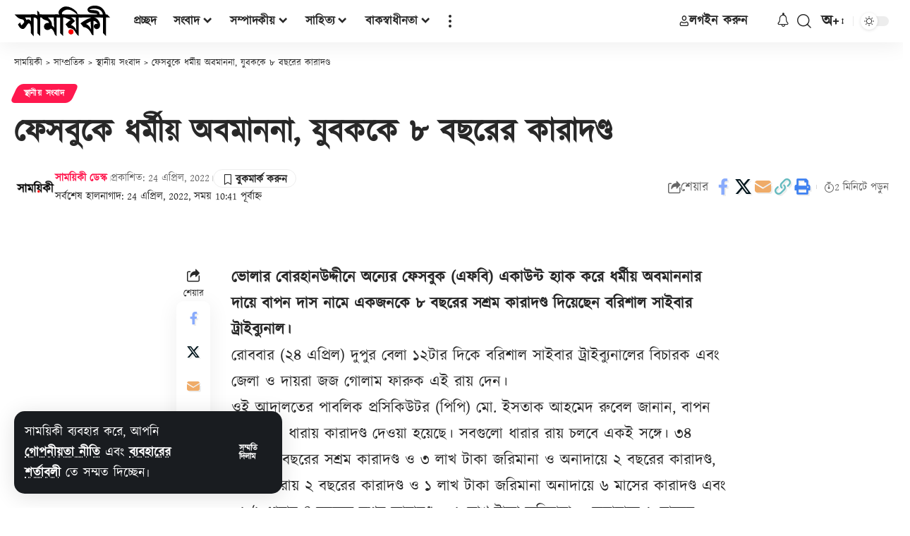

--- FILE ---
content_type: text/html; charset=UTF-8
request_url: https://www.samoyiki.com/2022/04/24/29361/
body_size: 55904
content:
<!DOCTYPE html>
<html lang="bn-BD" prefix="og: https://ogp.me/ns#">
<head>
    <meta charset="UTF-8" />
    <meta http-equiv="X-UA-Compatible" content="IE=edge" />
	<meta name="viewport" content="width=device-width, initial-scale=1.0" />
    <link rel="profile" href="//gmpg.org/xfn/11" />
	<meta property="og:image" content="https://www.samoyiki.com/wp-content/uploads/2022/09/Din-avsnittstekst.png"/>
<!-- Search Engine Optimization by Rank Math PRO - https://rankmath.com/ -->
<title>ফেসবুকে ধর্মীয় অবমাননা, যুবককে ৮ বছরের কারাদণ্ড | সাময়িকী</title>
<meta name="description" content="ফেসবুকে ধর্মীয় অবমাননা, যুবককে ৮ বছরের কারাদণ্ড। ভোলার বোরহানউদ্দীনে অন্যের ফেসবুক (এফবি) একাউন্ট হ্যাক করে ধর্মীয় অবমাননার দায়ে বাপন দাস নামে একজনকে ৮ বছরের"/>
<meta name="robots" content="follow, index, max-snippet:-1, max-video-preview:-1, max-image-preview:large"/>
<link rel="canonical" href="https://www.samoyiki.com/2022/04/24/29361/" />
<meta property="og:locale" content="en_US" />
<meta property="og:type" content="article" />
<meta property="og:title" content="ফেসবুকে ধর্মীয় অবমাননা, যুবককে ৮ বছরের কারাদণ্ড | সাময়িকী" />
<meta property="og:description" content="ফেসবুকে ধর্মীয় অবমাননা, যুবককে ৮ বছরের কারাদণ্ড। ভোলার বোরহানউদ্দীনে অন্যের ফেসবুক (এফবি) একাউন্ট হ্যাক করে ধর্মীয় অবমাননার দায়ে বাপন দাস নামে একজনকে ৮ বছরের" />
<meta property="og:url" content="https://www.samoyiki.com/2022/04/24/29361/" />
<meta property="og:site_name" content="সাময়িকী" />
<meta property="article:publisher" content="https://www.facebook.com/samoyiki" />
<meta property="article:author" content="https://www.facebook.com/samoyiki" />
<meta property="article:tag" content="অবমাননা" />
<meta property="article:tag" content="কারাদণ্ড" />
<meta property="article:section" content="স্থানীয় সংবাদ" />
<meta property="og:updated_time" content="2022-04-24T10:41:53+02:00" />
<meta property="fb:app_id" content="184768471586965" />
<meta property="article:published_time" content="2022-04-24T10:41:36+02:00" />
<meta property="article:modified_time" content="2022-04-24T10:41:53+02:00" />
<meta name="twitter:card" content="summary_large_image" />
<meta name="twitter:title" content="ফেসবুকে ধর্মীয় অবমাননা, যুবককে ৮ বছরের কারাদণ্ড | সাময়িকী" />
<meta name="twitter:description" content="ফেসবুকে ধর্মীয় অবমাননা, যুবককে ৮ বছরের কারাদণ্ড। ভোলার বোরহানউদ্দীনে অন্যের ফেসবুক (এফবি) একাউন্ট হ্যাক করে ধর্মীয় অবমাননার দায়ে বাপন দাস নামে একজনকে ৮ বছরের" />
<meta name="twitter:site" content="@Samoyiki" />
<meta name="twitter:creator" content="@Samoyiki" />
<meta name="twitter:label1" content="Written by" />
<meta name="twitter:data1" content="সাময়িকী ডেস্ক" />
<meta name="twitter:label2" content="Time to read" />
<meta name="twitter:data2" content="2 minutes" />
<script type="application/ld+json" class="rank-math-schema-pro">{"@context":"https://schema.org","@graph":[{"@type":["NewsMediaOrganization","Organization"],"@id":"https://www.samoyiki.com/#organization","name":"\u09b8\u09be\u09ae\u09af\u09bc\u09bf\u0995\u09c0","url":"https://www.samoyiki.com","sameAs":["https://www.facebook.com/samoyiki","https://twitter.com/Samoyiki"],"email":"info@samoyiki.com","logo":{"@type":"ImageObject","@id":"https://www.samoyiki.com/#logo","url":"https://www.samoyiki.com/wp-content/uploads/2021/04/SamoyikiFB.png","contentUrl":"https://www.samoyiki.com/wp-content/uploads/2021/04/SamoyikiFB.png","caption":"\u09b8\u09be\u09ae\u09df\u09bf\u0995\u09c0","inLanguage":"bn-BD","width":"2500","height":"2500"}},{"@type":"WebSite","@id":"https://www.samoyiki.com/#website","url":"https://www.samoyiki.com","name":"\u09b8\u09be\u09ae\u09df\u09bf\u0995\u09c0","alternateName":"Samoyiki","publisher":{"@id":"https://www.samoyiki.com/#organization"},"inLanguage":"bn-BD"},{"@type":"BreadcrumbList","@id":"https://www.samoyiki.com/2022/04/24/29361/#breadcrumb","itemListElement":[{"@type":"ListItem","position":"1","item":{"@id":"https://www.samoyiki.com","name":"\u09b8\u09be\u09ae\u09af\u09bc\u09bf\u0995\u09c0"}},{"@type":"ListItem","position":"2","item":{"@id":"https://www.samoyiki.com/category/localnews/","name":"\u09b8\u09cd\u09a5\u09be\u09a8\u09c0\u09af\u09bc \u09b8\u0982\u09ac\u09be\u09a6"}},{"@type":"ListItem","position":"3","item":{"@id":"https://www.samoyiki.com/2022/04/24/29361/","name":"\u09ab\u09c7\u09b8\u09ac\u09c1\u0995\u09c7 \u09a7\u09b0\u09cd\u09ae\u09c0\u09df \u0985\u09ac\u09ae\u09be\u09a8\u09a8\u09be, \u09af\u09c1\u09ac\u0995\u0995\u09c7 \u09ee \u09ac\u099b\u09b0\u09c7\u09b0 \u0995\u09be\u09b0\u09be\u09a6\u09a3\u09cd\u09a1"}}]},{"@type":"WebPage","@id":"https://www.samoyiki.com/2022/04/24/29361/#webpage","url":"https://www.samoyiki.com/2022/04/24/29361/","name":"\u09ab\u09c7\u09b8\u09ac\u09c1\u0995\u09c7 \u09a7\u09b0\u09cd\u09ae\u09c0\u09df \u0985\u09ac\u09ae\u09be\u09a8\u09a8\u09be, \u09af\u09c1\u09ac\u0995\u0995\u09c7 \u09ee \u09ac\u099b\u09b0\u09c7\u09b0 \u0995\u09be\u09b0\u09be\u09a6\u09a3\u09cd\u09a1 | \u09b8\u09be\u09ae\u09df\u09bf\u0995\u09c0","datePublished":"2022-04-24T10:41:36+02:00","dateModified":"2022-04-24T10:41:53+02:00","isPartOf":{"@id":"https://www.samoyiki.com/#website"},"inLanguage":"bn-BD","breadcrumb":{"@id":"https://www.samoyiki.com/2022/04/24/29361/#breadcrumb"}},{"@type":"Person","@id":"https://www.samoyiki.com/author/desk/","name":"\u09b8\u09be\u09ae\u09af\u09bc\u09bf\u0995\u09c0 \u09a1\u09c7\u09b8\u09cd\u0995","url":"https://www.samoyiki.com/author/desk/","image":{"@type":"ImageObject","@id":"https://www.samoyiki.com/wp-content/uploads/avatars/4/1673879745-bpfull.png","url":"https://www.samoyiki.com/wp-content/uploads/avatars/4/1673879745-bpfull.png","caption":"\u09b8\u09be\u09ae\u09af\u09bc\u09bf\u0995\u09c0 \u09a1\u09c7\u09b8\u09cd\u0995","inLanguage":"bn-BD"},"sameAs":["https://www.samoyiki.com","https://twitter.com/Samoyiki"],"worksFor":{"@id":"https://www.samoyiki.com/#organization"}},{"@type":"NewsArticle","headline":"\u09ab\u09c7\u09b8\u09ac\u09c1\u0995\u09c7 \u09a7\u09b0\u09cd\u09ae\u09c0\u09df \u0985\u09ac\u09ae\u09be\u09a8\u09a8\u09be, \u09af\u09c1\u09ac\u0995\u0995\u09c7 \u09ee \u09ac\u099b\u09b0\u09c7\u09b0 \u0995\u09be\u09b0\u09be\u09a6\u09a3\u09cd\u09a1 | \u09b8\u09be\u09ae\u09df\u09bf\u0995\u09c0","keywords":"\u0985\u09ac\u09ae\u09be\u09a8\u09a8\u09be","datePublished":"2022-04-24T10:41:36+02:00","dateModified":"2022-04-24T10:41:53+02:00","articleSection":"\u09b8\u09cd\u09a5\u09be\u09a8\u09c0\u09af\u09bc \u09b8\u0982\u09ac\u09be\u09a6","author":{"@id":"https://www.samoyiki.com/author/desk/","name":"\u09b8\u09be\u09ae\u09af\u09bc\u09bf\u0995\u09c0 \u09a1\u09c7\u09b8\u09cd\u0995"},"publisher":{"@id":"https://www.samoyiki.com/#organization"},"description":"\u09ab\u09c7\u09b8\u09ac\u09c1\u0995\u09c7 \u09a7\u09b0\u09cd\u09ae\u09c0\u09df \u0985\u09ac\u09ae\u09be\u09a8\u09a8\u09be, \u09af\u09c1\u09ac\u0995\u0995\u09c7 \u09ee \u09ac\u099b\u09b0\u09c7\u09b0 \u0995\u09be\u09b0\u09be\u09a6\u09a3\u09cd\u09a1\u0964 \u09ad\u09cb\u09b2\u09be\u09b0 \u09ac\u09cb\u09b0\u09b9\u09be\u09a8\u0989\u09a6\u09cd\u09a6\u09c0\u09a8\u09c7 \u0985\u09a8\u09cd\u09af\u09c7\u09b0 \u09ab\u09c7\u09b8\u09ac\u09c1\u0995 (\u098f\u09ab\u09ac\u09bf) \u098f\u0995\u09be\u0989\u09a8\u09cd\u099f \u09b9\u09cd\u09af\u09be\u0995 \u0995\u09b0\u09c7 \u09a7\u09b0\u09cd\u09ae\u09c0\u09df \u0985\u09ac\u09ae\u09be\u09a8\u09a8\u09be\u09b0 \u09a6\u09be\u09df\u09c7 \u09ac\u09be\u09aa\u09a8 \u09a6\u09be\u09b8 \u09a8\u09be\u09ae\u09c7 \u098f\u0995\u099c\u09a8\u0995\u09c7 \u09ee \u09ac\u099b\u09b0\u09c7\u09b0","copyrightYear":"2022","copyrightHolder":{"@id":"https://www.samoyiki.com/#organization"},"name":"\u09ab\u09c7\u09b8\u09ac\u09c1\u0995\u09c7 \u09a7\u09b0\u09cd\u09ae\u09c0\u09df \u0985\u09ac\u09ae\u09be\u09a8\u09a8\u09be, \u09af\u09c1\u09ac\u0995\u0995\u09c7 \u09ee \u09ac\u099b\u09b0\u09c7\u09b0 \u0995\u09be\u09b0\u09be\u09a6\u09a3\u09cd\u09a1 | \u09b8\u09be\u09ae\u09df\u09bf\u0995\u09c0","@id":"https://www.samoyiki.com/2022/04/24/29361/#richSnippet","isPartOf":{"@id":"https://www.samoyiki.com/2022/04/24/29361/#webpage"},"inLanguage":"bn-BD","mainEntityOfPage":{"@id":"https://www.samoyiki.com/2022/04/24/29361/#webpage"}}]}</script>
<!-- /Rank Math WordPress SEO plugin -->

<link rel='dns-prefetch' href='//www.googletagmanager.com' />
<link rel="alternate" type="application/rss+xml" title="সাময়িকী &raquo; ফীড" href="//www.samoyiki.com/feed/" />
<link rel="alternate" type="application/rss+xml" title="সাময়িকী &raquo; মন্তব্য ফীড" href="//www.samoyiki.com/comments/feed/" />
<link rel="alternate" type="application/rss+xml" title="সাময়িকী &raquo; ফেসবুকে ধর্মীয় অবমাননা, যুবককে ৮ বছরের কারাদণ্ড মন্তব্যের ফিড" href="//www.samoyiki.com/2022/04/24/29361/feed/" />
<link rel="alternate" title="oEmbed (JSON)" type="application/json+oembed" href="//www.samoyiki.com/wp-json/oembed/1.0/embed?url=https%3A%2F%2Fwww.samoyiki.com%2F2022%2F04%2F24%2F29361%2F" />
<link rel="alternate" title="oEmbed (XML)" type="text/xml+oembed" href="//www.samoyiki.com/wp-json/oembed/1.0/embed?url=https%3A%2F%2Fwww.samoyiki.com%2F2022%2F04%2F24%2F29361%2F&#038;format=xml" />
			<link rel="pingback" href="//www.samoyiki.com/xmlrpc.php" />
		<script type="application/ld+json">{
    "@context": "https://schema.org",
    "@type": "Organization",
    "legalName": "\u09b8\u09be\u09ae\u09df\u09bf\u0995\u09c0",
    "url": "https://www.samoyiki.com/",
    "email": "info@samoyiki.com",
    "logo": "https://www.samoyiki.com/wp-content/uploads/2023/01/logo-black-2023.svg",
    "sameAs": [
        "https://www.facebook.com/samoyiki",
        "https://twitter.com/intent/follow?screen_name=samoyiki",
        "https://www.youtube.com/samoyiki?sub_confirmation=1"
    ]
}</script>
<style id='wp-img-auto-sizes-contain-inline-css'>
img:is([sizes=auto i],[sizes^="auto," i]){contain-intrinsic-size:3000px 1500px}
/*# sourceURL=wp-img-auto-sizes-contain-inline-css */
</style>
<style id='wp-emoji-styles-inline-css'>

	img.wp-smiley, img.emoji {
		display: inline !important;
		border: none !important;
		box-shadow: none !important;
		height: 1em !important;
		width: 1em !important;
		margin: 0 0.07em !important;
		vertical-align: -0.1em !important;
		background: none !important;
		padding: 0 !important;
	}
/*# sourceURL=wp-emoji-styles-inline-css */
</style>
<link rel='stylesheet' id='wp-block-library-css' href='//www.samoyiki.com/wp-includes/css/dist/block-library/style.min.css?ver=6.9' media='all' />
<style id='classic-theme-styles-inline-css'>
/*! This file is auto-generated */
.wp-block-button__link{color:#fff;background-color:#32373c;border-radius:9999px;box-shadow:none;text-decoration:none;padding:calc(.667em + 2px) calc(1.333em + 2px);font-size:1.125em}.wp-block-file__button{background:#32373c;color:#fff;text-decoration:none}
/*# sourceURL=/wp-includes/css/classic-themes.min.css */
</style>
<style id='bp-login-form-style-inline-css'>
.widget_bp_core_login_widget .bp-login-widget-user-avatar{float:left}.widget_bp_core_login_widget .bp-login-widget-user-links{margin-left:70px}#bp-login-widget-form label{display:block;font-weight:600;margin:15px 0 5px;width:auto}#bp-login-widget-form input[type=password],#bp-login-widget-form input[type=text]{background-color:#fafafa;border:1px solid #d6d6d6;border-radius:0;font:inherit;font-size:100%;padding:.5em;width:100%}#bp-login-widget-form .bp-login-widget-register-link,#bp-login-widget-form .login-submit{display:inline;width:-moz-fit-content;width:fit-content}#bp-login-widget-form .bp-login-widget-register-link{margin-left:1em}#bp-login-widget-form .bp-login-widget-register-link a{filter:invert(1)}#bp-login-widget-form .bp-login-widget-pwd-link{font-size:80%}

/*# sourceURL=https://www.samoyiki.com/wp-content/plugins/buddypress/bp-core/blocks/login-form/index.css */
</style>
<style id='bp-member-style-inline-css'>
[data-type="bp/member"] input.components-placeholder__input{border:1px solid #757575;border-radius:2px;flex:1 1 auto;padding:6px 8px}.bp-block-member{position:relative}.bp-block-member .member-content{display:flex}.bp-block-member .user-nicename{display:block}.bp-block-member .user-nicename a{border:none;color:currentColor;text-decoration:none}.bp-block-member .bp-profile-button{width:100%}.bp-block-member .bp-profile-button a.button{bottom:10px;display:inline-block;margin:18px 0 0;position:absolute;right:0}.bp-block-member.has-cover .item-header-avatar,.bp-block-member.has-cover .member-content,.bp-block-member.has-cover .member-description{z-index:2}.bp-block-member.has-cover .member-content,.bp-block-member.has-cover .member-description{padding-top:75px}.bp-block-member.has-cover .bp-member-cover-image{background-color:#c5c5c5;background-position:top;background-repeat:no-repeat;background-size:cover;border:0;display:block;height:150px;left:0;margin:0;padding:0;position:absolute;top:0;width:100%;z-index:1}.bp-block-member img.avatar{height:auto;width:auto}.bp-block-member.avatar-none .item-header-avatar{display:none}.bp-block-member.avatar-none.has-cover{min-height:200px}.bp-block-member.avatar-full{min-height:150px}.bp-block-member.avatar-full .item-header-avatar{width:180px}.bp-block-member.avatar-thumb .member-content{align-items:center;min-height:50px}.bp-block-member.avatar-thumb .item-header-avatar{width:70px}.bp-block-member.avatar-full.has-cover{min-height:300px}.bp-block-member.avatar-full.has-cover .item-header-avatar{width:200px}.bp-block-member.avatar-full.has-cover img.avatar{background:#fffc;border:2px solid #fff;margin-left:20px}.bp-block-member.avatar-thumb.has-cover .item-header-avatar{padding-top:75px}.entry .entry-content .bp-block-member .user-nicename a{border:none;color:currentColor;text-decoration:none}

/*# sourceURL=https://www.samoyiki.com/wp-content/plugins/buddypress/bp-members/blocks/member/index.css */
</style>
<style id='bp-members-style-inline-css'>
[data-type="bp/members"] .components-placeholder.is-appender{min-height:0}[data-type="bp/members"] .components-placeholder.is-appender .components-placeholder__label:empty{display:none}[data-type="bp/members"] .components-placeholder input.components-placeholder__input{border:1px solid #757575;border-radius:2px;flex:1 1 auto;padding:6px 8px}[data-type="bp/members"].avatar-none .member-description{width:calc(100% - 44px)}[data-type="bp/members"].avatar-full .member-description{width:calc(100% - 224px)}[data-type="bp/members"].avatar-thumb .member-description{width:calc(100% - 114px)}[data-type="bp/members"] .member-content{position:relative}[data-type="bp/members"] .member-content .is-right{position:absolute;right:2px;top:2px}[data-type="bp/members"] .columns-2 .member-content .member-description,[data-type="bp/members"] .columns-3 .member-content .member-description,[data-type="bp/members"] .columns-4 .member-content .member-description{padding-left:44px;width:calc(100% - 44px)}[data-type="bp/members"] .columns-3 .is-right{right:-10px}[data-type="bp/members"] .columns-4 .is-right{right:-50px}.bp-block-members.is-grid{display:flex;flex-wrap:wrap;padding:0}.bp-block-members.is-grid .member-content{margin:0 1.25em 1.25em 0;width:100%}@media(min-width:600px){.bp-block-members.columns-2 .member-content{width:calc(50% - .625em)}.bp-block-members.columns-2 .member-content:nth-child(2n){margin-right:0}.bp-block-members.columns-3 .member-content{width:calc(33.33333% - .83333em)}.bp-block-members.columns-3 .member-content:nth-child(3n){margin-right:0}.bp-block-members.columns-4 .member-content{width:calc(25% - .9375em)}.bp-block-members.columns-4 .member-content:nth-child(4n){margin-right:0}}.bp-block-members .member-content{display:flex;flex-direction:column;padding-bottom:1em;text-align:center}.bp-block-members .member-content .item-header-avatar,.bp-block-members .member-content .member-description{width:100%}.bp-block-members .member-content .item-header-avatar{margin:0 auto}.bp-block-members .member-content .item-header-avatar img.avatar{display:inline-block}@media(min-width:600px){.bp-block-members .member-content{flex-direction:row;text-align:left}.bp-block-members .member-content .item-header-avatar,.bp-block-members .member-content .member-description{width:auto}.bp-block-members .member-content .item-header-avatar{margin:0}}.bp-block-members .member-content .user-nicename{display:block}.bp-block-members .member-content .user-nicename a{border:none;color:currentColor;text-decoration:none}.bp-block-members .member-content time{color:#767676;display:block;font-size:80%}.bp-block-members.avatar-none .item-header-avatar{display:none}.bp-block-members.avatar-full{min-height:190px}.bp-block-members.avatar-full .item-header-avatar{width:180px}.bp-block-members.avatar-thumb .member-content{min-height:80px}.bp-block-members.avatar-thumb .item-header-avatar{width:70px}.bp-block-members.columns-2 .member-content,.bp-block-members.columns-3 .member-content,.bp-block-members.columns-4 .member-content{display:block;text-align:center}.bp-block-members.columns-2 .member-content .item-header-avatar,.bp-block-members.columns-3 .member-content .item-header-avatar,.bp-block-members.columns-4 .member-content .item-header-avatar{margin:0 auto}.bp-block-members img.avatar{height:auto;max-width:-moz-fit-content;max-width:fit-content;width:auto}.bp-block-members .member-content.has-activity{align-items:center}.bp-block-members .member-content.has-activity .item-header-avatar{padding-right:1em}.bp-block-members .member-content.has-activity .wp-block-quote{margin-bottom:0;text-align:left}.bp-block-members .member-content.has-activity .wp-block-quote cite a,.entry .entry-content .bp-block-members .user-nicename a{border:none;color:currentColor;text-decoration:none}

/*# sourceURL=https://www.samoyiki.com/wp-content/plugins/buddypress/bp-members/blocks/members/index.css */
</style>
<style id='bp-dynamic-members-style-inline-css'>
.bp-dynamic-block-container .item-options{font-size:.5em;margin:0 0 1em;padding:1em 0}.bp-dynamic-block-container .item-options a.selected{font-weight:600}.bp-dynamic-block-container ul.item-list{list-style:none;margin:1em 0;padding-left:0}.bp-dynamic-block-container ul.item-list li{margin-bottom:1em}.bp-dynamic-block-container ul.item-list li:after,.bp-dynamic-block-container ul.item-list li:before{content:" ";display:table}.bp-dynamic-block-container ul.item-list li:after{clear:both}.bp-dynamic-block-container ul.item-list li .item-avatar{float:left;width:60px}.bp-dynamic-block-container ul.item-list li .item{margin-left:70px}

/*# sourceURL=https://www.samoyiki.com/wp-content/plugins/buddypress/bp-members/blocks/dynamic-members/index.css */
</style>
<style id='bp-online-members-style-inline-css'>
.widget_bp_core_whos_online_widget .avatar-block,[data-type="bp/online-members"] .avatar-block{display:flex;flex-flow:row wrap}.widget_bp_core_whos_online_widget .avatar-block img,[data-type="bp/online-members"] .avatar-block img{margin:.5em}

/*# sourceURL=https://www.samoyiki.com/wp-content/plugins/buddypress/bp-members/blocks/online-members/index.css */
</style>
<style id='bp-active-members-style-inline-css'>
.widget_bp_core_recently_active_widget .avatar-block,[data-type="bp/active-members"] .avatar-block{display:flex;flex-flow:row wrap}.widget_bp_core_recently_active_widget .avatar-block img,[data-type="bp/active-members"] .avatar-block img{margin:.5em}

/*# sourceURL=https://www.samoyiki.com/wp-content/plugins/buddypress/bp-members/blocks/active-members/index.css */
</style>
<style id='bp-sitewide-notices-style-inline-css'>
.bp-sitewide-notice-block .bp-screen-reader-text,[data-type="bp/sitewide-notices"] .bp-screen-reader-text{border:0;clip:rect(0 0 0 0);height:1px;margin:-1px;overflow:hidden;padding:0;position:absolute;width:1px;word-wrap:normal!important}.bp-sitewide-notice-block [data-bp-tooltip]:after,[data-type="bp/sitewide-notices"] [data-bp-tooltip]:after{background-color:#fff;border:1px solid #737373;border-radius:1px;box-shadow:4px 4px 8px #0003;color:#333;content:attr(data-bp-tooltip);display:none;font-family:Helvetica Neue,Helvetica,Arial,san-serif;font-size:12px;font-weight:400;letter-spacing:normal;line-height:1.25;max-width:200px;opacity:0;padding:5px 8px;pointer-events:none;position:absolute;text-shadow:none;text-transform:none;transform:translateZ(0);transition:all 1.5s ease;visibility:hidden;white-space:nowrap;word-wrap:break-word;z-index:100000}.bp-sitewide-notice-block .bp-tooltip:after,[data-type="bp/sitewide-notices"] .bp-tooltip:after{left:50%;margin-top:7px;top:110%;transform:translate(-50%)}.bp-sitewide-notice-block{border-left:4px solid #ff853c;padding-left:1em;position:relative}.bp-sitewide-notice-block h2:before{background:none;border:none}.bp-sitewide-notice-block .dismiss-notice{background-color:#0000;border:1px solid #ff853c;color:#ff853c;display:block;padding:.2em .5em;position:absolute;right:.5em;top:.5em;width:-moz-fit-content;width:fit-content}.bp-sitewide-notice-block .dismiss-notice:hover{background-color:#ff853c;color:#fff}

/*# sourceURL=https://www.samoyiki.com/wp-content/plugins/buddypress/bp-messages/blocks/sitewide-notices/index.css */
</style>
<link data-minify="1" rel='stylesheet' id='foxiz-elements-css' href='//www.samoyiki.com/wp-content/cache/min/1/wp-content/plugins/foxiz-core/lib/foxiz-elements/public/style.css?ver=1768699481' media='all' />
<style id='global-styles-inline-css'>
:root{--wp--preset--aspect-ratio--square: 1;--wp--preset--aspect-ratio--4-3: 4/3;--wp--preset--aspect-ratio--3-4: 3/4;--wp--preset--aspect-ratio--3-2: 3/2;--wp--preset--aspect-ratio--2-3: 2/3;--wp--preset--aspect-ratio--16-9: 16/9;--wp--preset--aspect-ratio--9-16: 9/16;--wp--preset--color--black: #000000;--wp--preset--color--cyan-bluish-gray: #abb8c3;--wp--preset--color--white: #ffffff;--wp--preset--color--pale-pink: #f78da7;--wp--preset--color--vivid-red: #cf2e2e;--wp--preset--color--luminous-vivid-orange: #ff6900;--wp--preset--color--luminous-vivid-amber: #fcb900;--wp--preset--color--light-green-cyan: #7bdcb5;--wp--preset--color--vivid-green-cyan: #00d084;--wp--preset--color--pale-cyan-blue: #8ed1fc;--wp--preset--color--vivid-cyan-blue: #0693e3;--wp--preset--color--vivid-purple: #9b51e0;--wp--preset--gradient--vivid-cyan-blue-to-vivid-purple: linear-gradient(135deg,rgb(6,147,227) 0%,rgb(155,81,224) 100%);--wp--preset--gradient--light-green-cyan-to-vivid-green-cyan: linear-gradient(135deg,rgb(122,220,180) 0%,rgb(0,208,130) 100%);--wp--preset--gradient--luminous-vivid-amber-to-luminous-vivid-orange: linear-gradient(135deg,rgb(252,185,0) 0%,rgb(255,105,0) 100%);--wp--preset--gradient--luminous-vivid-orange-to-vivid-red: linear-gradient(135deg,rgb(255,105,0) 0%,rgb(207,46,46) 100%);--wp--preset--gradient--very-light-gray-to-cyan-bluish-gray: linear-gradient(135deg,rgb(238,238,238) 0%,rgb(169,184,195) 100%);--wp--preset--gradient--cool-to-warm-spectrum: linear-gradient(135deg,rgb(74,234,220) 0%,rgb(151,120,209) 20%,rgb(207,42,186) 40%,rgb(238,44,130) 60%,rgb(251,105,98) 80%,rgb(254,248,76) 100%);--wp--preset--gradient--blush-light-purple: linear-gradient(135deg,rgb(255,206,236) 0%,rgb(152,150,240) 100%);--wp--preset--gradient--blush-bordeaux: linear-gradient(135deg,rgb(254,205,165) 0%,rgb(254,45,45) 50%,rgb(107,0,62) 100%);--wp--preset--gradient--luminous-dusk: linear-gradient(135deg,rgb(255,203,112) 0%,rgb(199,81,192) 50%,rgb(65,88,208) 100%);--wp--preset--gradient--pale-ocean: linear-gradient(135deg,rgb(255,245,203) 0%,rgb(182,227,212) 50%,rgb(51,167,181) 100%);--wp--preset--gradient--electric-grass: linear-gradient(135deg,rgb(202,248,128) 0%,rgb(113,206,126) 100%);--wp--preset--gradient--midnight: linear-gradient(135deg,rgb(2,3,129) 0%,rgb(40,116,252) 100%);--wp--preset--font-size--small: 13px;--wp--preset--font-size--medium: 20px;--wp--preset--font-size--large: 36px;--wp--preset--font-size--x-large: 42px;--wp--preset--spacing--20: 0.44rem;--wp--preset--spacing--30: 0.67rem;--wp--preset--spacing--40: 1rem;--wp--preset--spacing--50: 1.5rem;--wp--preset--spacing--60: 2.25rem;--wp--preset--spacing--70: 3.38rem;--wp--preset--spacing--80: 5.06rem;--wp--preset--shadow--natural: 6px 6px 9px rgba(0, 0, 0, 0.2);--wp--preset--shadow--deep: 12px 12px 50px rgba(0, 0, 0, 0.4);--wp--preset--shadow--sharp: 6px 6px 0px rgba(0, 0, 0, 0.2);--wp--preset--shadow--outlined: 6px 6px 0px -3px rgb(255, 255, 255), 6px 6px rgb(0, 0, 0);--wp--preset--shadow--crisp: 6px 6px 0px rgb(0, 0, 0);}:where(.is-layout-flex){gap: 0.5em;}:where(.is-layout-grid){gap: 0.5em;}body .is-layout-flex{display: flex;}.is-layout-flex{flex-wrap: wrap;align-items: center;}.is-layout-flex > :is(*, div){margin: 0;}body .is-layout-grid{display: grid;}.is-layout-grid > :is(*, div){margin: 0;}:where(.wp-block-columns.is-layout-flex){gap: 2em;}:where(.wp-block-columns.is-layout-grid){gap: 2em;}:where(.wp-block-post-template.is-layout-flex){gap: 1.25em;}:where(.wp-block-post-template.is-layout-grid){gap: 1.25em;}.has-black-color{color: var(--wp--preset--color--black) !important;}.has-cyan-bluish-gray-color{color: var(--wp--preset--color--cyan-bluish-gray) !important;}.has-white-color{color: var(--wp--preset--color--white) !important;}.has-pale-pink-color{color: var(--wp--preset--color--pale-pink) !important;}.has-vivid-red-color{color: var(--wp--preset--color--vivid-red) !important;}.has-luminous-vivid-orange-color{color: var(--wp--preset--color--luminous-vivid-orange) !important;}.has-luminous-vivid-amber-color{color: var(--wp--preset--color--luminous-vivid-amber) !important;}.has-light-green-cyan-color{color: var(--wp--preset--color--light-green-cyan) !important;}.has-vivid-green-cyan-color{color: var(--wp--preset--color--vivid-green-cyan) !important;}.has-pale-cyan-blue-color{color: var(--wp--preset--color--pale-cyan-blue) !important;}.has-vivid-cyan-blue-color{color: var(--wp--preset--color--vivid-cyan-blue) !important;}.has-vivid-purple-color{color: var(--wp--preset--color--vivid-purple) !important;}.has-black-background-color{background-color: var(--wp--preset--color--black) !important;}.has-cyan-bluish-gray-background-color{background-color: var(--wp--preset--color--cyan-bluish-gray) !important;}.has-white-background-color{background-color: var(--wp--preset--color--white) !important;}.has-pale-pink-background-color{background-color: var(--wp--preset--color--pale-pink) !important;}.has-vivid-red-background-color{background-color: var(--wp--preset--color--vivid-red) !important;}.has-luminous-vivid-orange-background-color{background-color: var(--wp--preset--color--luminous-vivid-orange) !important;}.has-luminous-vivid-amber-background-color{background-color: var(--wp--preset--color--luminous-vivid-amber) !important;}.has-light-green-cyan-background-color{background-color: var(--wp--preset--color--light-green-cyan) !important;}.has-vivid-green-cyan-background-color{background-color: var(--wp--preset--color--vivid-green-cyan) !important;}.has-pale-cyan-blue-background-color{background-color: var(--wp--preset--color--pale-cyan-blue) !important;}.has-vivid-cyan-blue-background-color{background-color: var(--wp--preset--color--vivid-cyan-blue) !important;}.has-vivid-purple-background-color{background-color: var(--wp--preset--color--vivid-purple) !important;}.has-black-border-color{border-color: var(--wp--preset--color--black) !important;}.has-cyan-bluish-gray-border-color{border-color: var(--wp--preset--color--cyan-bluish-gray) !important;}.has-white-border-color{border-color: var(--wp--preset--color--white) !important;}.has-pale-pink-border-color{border-color: var(--wp--preset--color--pale-pink) !important;}.has-vivid-red-border-color{border-color: var(--wp--preset--color--vivid-red) !important;}.has-luminous-vivid-orange-border-color{border-color: var(--wp--preset--color--luminous-vivid-orange) !important;}.has-luminous-vivid-amber-border-color{border-color: var(--wp--preset--color--luminous-vivid-amber) !important;}.has-light-green-cyan-border-color{border-color: var(--wp--preset--color--light-green-cyan) !important;}.has-vivid-green-cyan-border-color{border-color: var(--wp--preset--color--vivid-green-cyan) !important;}.has-pale-cyan-blue-border-color{border-color: var(--wp--preset--color--pale-cyan-blue) !important;}.has-vivid-cyan-blue-border-color{border-color: var(--wp--preset--color--vivid-cyan-blue) !important;}.has-vivid-purple-border-color{border-color: var(--wp--preset--color--vivid-purple) !important;}.has-vivid-cyan-blue-to-vivid-purple-gradient-background{background: var(--wp--preset--gradient--vivid-cyan-blue-to-vivid-purple) !important;}.has-light-green-cyan-to-vivid-green-cyan-gradient-background{background: var(--wp--preset--gradient--light-green-cyan-to-vivid-green-cyan) !important;}.has-luminous-vivid-amber-to-luminous-vivid-orange-gradient-background{background: var(--wp--preset--gradient--luminous-vivid-amber-to-luminous-vivid-orange) !important;}.has-luminous-vivid-orange-to-vivid-red-gradient-background{background: var(--wp--preset--gradient--luminous-vivid-orange-to-vivid-red) !important;}.has-very-light-gray-to-cyan-bluish-gray-gradient-background{background: var(--wp--preset--gradient--very-light-gray-to-cyan-bluish-gray) !important;}.has-cool-to-warm-spectrum-gradient-background{background: var(--wp--preset--gradient--cool-to-warm-spectrum) !important;}.has-blush-light-purple-gradient-background{background: var(--wp--preset--gradient--blush-light-purple) !important;}.has-blush-bordeaux-gradient-background{background: var(--wp--preset--gradient--blush-bordeaux) !important;}.has-luminous-dusk-gradient-background{background: var(--wp--preset--gradient--luminous-dusk) !important;}.has-pale-ocean-gradient-background{background: var(--wp--preset--gradient--pale-ocean) !important;}.has-electric-grass-gradient-background{background: var(--wp--preset--gradient--electric-grass) !important;}.has-midnight-gradient-background{background: var(--wp--preset--gradient--midnight) !important;}.has-small-font-size{font-size: var(--wp--preset--font-size--small) !important;}.has-medium-font-size{font-size: var(--wp--preset--font-size--medium) !important;}.has-large-font-size{font-size: var(--wp--preset--font-size--large) !important;}.has-x-large-font-size{font-size: var(--wp--preset--font-size--x-large) !important;}
:where(.wp-block-post-template.is-layout-flex){gap: 1.25em;}:where(.wp-block-post-template.is-layout-grid){gap: 1.25em;}
:where(.wp-block-term-template.is-layout-flex){gap: 1.25em;}:where(.wp-block-term-template.is-layout-grid){gap: 1.25em;}
:where(.wp-block-columns.is-layout-flex){gap: 2em;}:where(.wp-block-columns.is-layout-grid){gap: 2em;}
:root :where(.wp-block-pullquote){font-size: 1.5em;line-height: 1.6;}
/*# sourceURL=global-styles-inline-css */
</style>
<link data-minify="1" rel='stylesheet' id='jquery-magnific-popup-css' href='//www.samoyiki.com/wp-content/cache/min/1/wp-content/plugins/snax/assets/js/jquery.magnific-popup/magnific-popup.css?ver=1768699481' media='all' />
<link data-minify="1" rel='stylesheet' id='snax-css' href='//www.samoyiki.com/wp-content/cache/min/1/wp-content/plugins/snax/css/snax.min.css?ver=1768699481' media='all' />
<link data-minify="1" rel='stylesheet' id='uaf_client_css-css' href='//www.samoyiki.com/wp-content/cache/min/1/wp-content/uploads/useanyfont/uaf.css?ver=1768699481' media='all' />
<link data-minify="1" rel='stylesheet' id='protect-link-css-css' href='//www.samoyiki.com/wp-content/cache/min/1/wp-content/plugins/wp-copy-protect-with-color-design/css/protect_style.css?ver=1768699481' media='all' />
<link data-minify="1" rel='stylesheet' id='mc4wp-form-basic-css' href='//www.samoyiki.com/wp-content/cache/min/1/wp-content/plugins/mailchimp-for-wp/assets/css/form-basic.css?ver=1768699481' media='all' />
<link rel='stylesheet' id='elementor-frontend-css' href='//www.samoyiki.com/wp-content/plugins/elementor/assets/css/frontend.min.css?ver=3.34.1' media='all' />
<link rel='stylesheet' id='elementor-post-57474-css' href='//www.samoyiki.com/wp-content/uploads/elementor/css/post-57474.css?ver=1768699514' media='all' />
<link rel='stylesheet' id='elementor-post-55090-css' href='//www.samoyiki.com/wp-content/uploads/elementor/css/post-55090.css?ver=1768699514' media='all' />
<link crossorigin="anonymous" rel='stylesheet' id='foxiz-font-css' href='//fonts.googleapis.com/css?family=kalpurush%3A%7COxygen%3A400%2C700%7CEncode+Sans+Condensed%3A400%2C500%2C600%2C700%2C800&#038;ver=2.7.0' media='all' />
<link data-minify="1" rel='stylesheet' id='font-awesome-css' href='//www.samoyiki.com/wp-content/cache/min/1/wp-content/themes/foxiz/assets/css/font-awesome.css?ver=1768699481' media='all' />
<link data-minify="1" rel='stylesheet' id='foxiz-main-css' href='//www.samoyiki.com/wp-content/cache/min/1/wp-content/themes/foxiz/assets/css/main.css?ver=1768699481' media='all' />
<style id='foxiz-main-inline-css'>
:root {--body-family:kalpurush;--body-fsize:22px;--h1-family:kalpurush;--h2-family:kalpurush;--h2-fsize:30px;--h3-family:kalpurush;--h3-fsize:26px;--h4-family:kalpurush;--h4-fsize:24px;--h5-family:kalpurush;--h5-fsize:22px;--h6-family:kalpurush;--h6-fsize:20px;--h6-fspace:0.00000em;--cat-family:kalpurush;--meta-family:kalpurush;--meta-b-family:kalpurush;--input-family:kalpurush;--btn-family:kalpurush;--menu-family:kalpurush;--submenu-family:kalpurush;--dwidgets-family:kalpurush;--headline-family:kalpurush;--tagline-family:kalpurush;--heading-family:kalpurush;--subheading-family:kalpurush;--quote-family:kalpurush;--excerpt-family:kalpurush;--bcrumb-family:kalpurush;}@media (max-width: 1024px) {body {--body-fsize : 22px;}}@media (max-width: 767px) {body {--body-fsize : 22px;}}[data-theme="dark"].is-hd-4 {--nav-bg: #191c20;--nav-bg-from: #191c20;--nav-bg-to: #191c20;--nav-bg-glass: #191c2011;--nav-bg-glass-from: #191c2011;--nav-bg-glass-to: #191c2011;}:root {--top-site-bg :#0e0f12;--topad-spacing :15px;--round-3 :7px;--round-5 :10px;--round-7 :15px;--hyperlink-line-color :var(--g-color);--s-content-width : 760px;--max-width-wo-sb : 840px;--s10-feat-ratio :45%;--s11-feat-ratio :45%;--login-popup-w : 350px;}[data-theme="dark"], .light-scheme {--top-site-bg :#0e0f12; }.p-readmore { font-family:kalpurush;}.mobile-menu > li > a  { font-family:kalpurush;}.mobile-menu .sub-menu a, .logged-mobile-menu a { font-family:kalpurush;}.mobile-qview a { font-family:kalpurush;}.search-header:before { background-repeat : no-repeat;background-size : cover;background-image : url(https://www.samoyiki.com/wp-content/uploads/2023/01/search-bg.jpg);background-attachment : scroll;background-position : center center;}[data-theme="dark"] .search-header:before { background-repeat : no-repeat;background-size : cover;background-image : url(https://www.samoyiki.com/wp-content/uploads/2023/01/search-bgd.webp);background-attachment : scroll;background-position : center center;}.footer-has-bg { background-color : #00000007;}[data-theme="dark"] .footer-has-bg { background-color : #16181c;}.top-site-ad .ad-image { max-width: 1500px; }.yes-hd-transparent .top-site-ad {--top-site-bg :#0e0f12;}.menu-item-57336 span.menu-sub-title { color: #ff7070 !important;}.menu-item-57336 span.menu-sub-title { background-color: #ff707015;}[data-theme="dark"] .menu-item-57336 span.menu-sub-title { color: #fff !important;}[data-theme="dark"] .menu-item-57336 span.menu-sub-title { background-color: #ff7070;}.menu-item-57334 span.menu-sub-title { color: #fff !important;}.menu-item-57334 span.menu-sub-title { background-color: #ff7070;}.menu-item-57342 span.menu-sub-title { color: #ff184e !important;}.menu-item-57342 span.menu-sub-title { background-color: #ff184e20;}[data-theme="dark"] .menu-item-57342 span.menu-sub-title { color: #fff !important;}[data-theme="dark"] .menu-item-57342 span.menu-sub-title { background-color: #ff184e;}.p-category.category-id-2622, .term-i-2622 {--cat-highlight : #1cb54f;--cat-highlight-90 : #1cb54fe6;}.category-2622 .blog-content {--heading-sub-color : #1cb54f;}.is-cbox-2622 {--cbox-bg : #1cb54fe6;}.p-category.category-id-242, .term-i-242 {--cat-highlight : #f237c6;--cat-highlight-90 : #f237c6e6;}.category-242 .blog-content {--heading-sub-color : #f237c6;}.is-cbox-242 {--cbox-bg : #f237c6e6;}.p-category.category-id-241, .term-i-241 {--cat-highlight : #35ad6d;--cat-highlight-90 : #35ad6de6;}.category-241 .blog-content {--heading-sub-color : #35ad6d;}.is-cbox-241 {--cbox-bg : #35ad6de6;}.p-category.category-id-2030, .term-i-2030 {--cat-highlight : #af2879;--cat-highlight-90 : #af2879e6;}.category-2030 .blog-content {--heading-sub-color : #af2879;}.is-cbox-2030 {--cbox-bg : #af2879e6;}.p-category.category-id-243, .term-i-243 {--cat-highlight : #21a2d1;--cat-highlight-90 : #21a2d1e6;}.category-243 .blog-content {--heading-sub-color : #21a2d1;}.is-cbox-243 {--cbox-bg : #21a2d1e6;}.p-category.category-id-187, .term-i-187 {--cat-highlight : #6343d8;--cat-highlight-90 : #6343d8e6;}.category-187 .blog-content {--heading-sub-color : #6343d8;}.is-cbox-187 {--cbox-bg : #6343d8e6;}
/*# sourceURL=foxiz-main-inline-css */
</style>
<link data-minify="1" rel='stylesheet' id='foxiz-print-css' href='//www.samoyiki.com/wp-content/cache/min/1/wp-content/themes/foxiz/assets/css/print.css?ver=1768699481' media='all' />
<link rel='stylesheet' id='foxiz-style-css' href='//www.samoyiki.com/wp-content/themes/foxiz/style.css?ver=2.7.0' media='all' />
<link data-minify="1" rel='stylesheet' id='elementor-gf-local-roboto-css' href='//www.samoyiki.com/wp-content/cache/min/1/wp-content/uploads/elementor/google-fonts/css/roboto.css?ver=1768699481' media='all' />
<link data-minify="1" rel='stylesheet' id='elementor-gf-local-robotoslab-css' href='//www.samoyiki.com/wp-content/cache/min/1/wp-content/uploads/elementor/google-fonts/css/robotoslab.css?ver=1768699481' media='all' />
<script type="text/javascript">
            window._nslDOMReady = (function () {
                const executedCallbacks = new Set();
            
                return function (callback) {
                    /**
                    * Third parties might dispatch DOMContentLoaded events, so we need to ensure that we only run our callback once!
                    */
                    if (executedCallbacks.has(callback)) return;
            
                    const wrappedCallback = function () {
                        if (executedCallbacks.has(callback)) return;
                        executedCallbacks.add(callback);
                        callback();
                    };
            
                    if (document.readyState === "complete" || document.readyState === "interactive") {
                        wrappedCallback();
                    } else {
                        document.addEventListener("DOMContentLoaded", wrappedCallback);
                    }
                };
            })();
        </script><script src="//www.samoyiki.com/wp-includes/js/jquery/jquery.min.js?ver=3.7.1" id="jquery-core-js"></script>
<script src="//www.samoyiki.com/wp-includes/js/jquery/jquery-migrate.min.js?ver=3.4.1" id="jquery-migrate-js"></script>
<script id="seo-automated-link-building-js-extra">
var seoAutomatedLinkBuilding = {"ajaxUrl":"https://www.samoyiki.com/wp-admin/admin-ajax.php"};
//# sourceURL=seo-automated-link-building-js-extra
</script>
<script data-minify="1" src="//www.samoyiki.com/wp-content/cache/min/1/wp-content/plugins/seo-automated-link-building/js/seo-automated-link-building.js?ver=1761823884" id="seo-automated-link-building-js"></script>

<!-- Google tag (gtag.js) snippet added by Site Kit -->
<!-- Google Analytics snippet added by Site Kit -->
<script src="//www.googletagmanager.com/gtag/js?id=GT-NBBTTBL" id="google_gtagjs-js" async></script>
<script id="google_gtagjs-js-after">
window.dataLayer = window.dataLayer || [];function gtag(){dataLayer.push(arguments);}
gtag("set","linker",{"domains":["www.samoyiki.com"]});
gtag("js", new Date());
gtag("set", "developer_id.dZTNiMT", true);
gtag("config", "GT-NBBTTBL");
//# sourceURL=google_gtagjs-js-after
</script>
<script data-minify="1" src="//www.samoyiki.com/wp-content/cache/min/1/wp-content/themes/foxiz/assets/js/highlight-share.js?ver=1761823884" id="highlight-share-js"></script>
<link rel="https://api.w.org/" href="//www.samoyiki.com/wp-json/" /><link rel="alternate" title="JSON" type="application/json" href="//www.samoyiki.com/wp-json/wp/v2/posts/29361" /><link rel="EditURI" type="application/rsd+xml" title="RSD" href="//www.samoyiki.com/xmlrpc.php?rsd" />
<meta name="generator" content="WordPress 6.9" />
<link rel='shortlink' href='//www.samoyiki.com/?p=29361' />

	<script type="text/javascript">var ajaxurl = 'https://www.samoyiki.com/wp-admin/admin-ajax.php';</script>

<meta name="generator" content="Site Kit by Google 1.168.0" />		<link rel="manifest" href="//www.samoyiki.com/wp-json/wp/v2/web-app-manifest">
					<meta name="theme-color" content="#fff">
								<meta name="apple-mobile-web-app-capable" content="yes">
				<meta name="mobile-web-app-capable" content="yes">

				<link rel="apple-touch-startup-image" href="//www.samoyiki.com/wp-content/uploads/2021/03/cropped-SamoyikiFevi-1-300x300.png">

				<meta name="apple-mobile-web-app-title" content="সাময়িকী">
		<meta name="application-name" content="সাময়িকী">
		<link rel="preload" href="//www.samoyiki.com/wp-content/plugins/snax/css/snaxicon/fonts/snaxicon.woff" as="font" type="font/woff" crossorigin="anonymous">		
		<script type="text/javascript">
			jQuery(function($){
				$('.protect_contents-overlay').css('background-color', '#000000');
			});
		</script>

		
						<script type="text/javascript">
				jQuery(function($){
					$('img').attr('onmousedown', 'return false');
					$('img').attr('onselectstart','return false');
				    $(document).on('contextmenu',function(e){

							
								// ブラウザ全体を暗くする
								$('.protect_contents-overlay, .protect_alert').fadeIn();

								
								$('.protect_contents-overlay, .protect_alert').click(function(){	
									// ブラウザ全体を明るくする
									$('.protect_contents-overlay, .protect_alert').fadeOut();
								});
							

				        return false;
				    });
				});
				</script>

									<style>
					* {
					   -ms-user-select: none; /* IE 10+ */
					   -moz-user-select: -moz-none;
					   -khtml-user-select: none;
					   -webkit-user-select: none;
					   -webkit-touch-callout: none;
					   user-select: none;
					   }

					   input,textarea,select,option {
					   -ms-user-select: auto; /* IE 10+ */
					   -moz-user-select: auto;
					   -khtml-user-select: auto;
					   -webkit-user-select: auto;
					   user-select: auto;
				       }
					</style>
					
														
					
								
				
								
				
				
						<style type="text/css">.pp-podcast {opacity: 0;}</style>
		
<!-- Google AdSense meta tags added by Site Kit -->
<meta name="google-adsense-platform-account" content="ca-host-pub-2644536267352236">
<meta name="google-adsense-platform-domain" content="sitekit.withgoogle.com">
<!-- End Google AdSense meta tags added by Site Kit -->
<meta name="generator" content="Elementor 3.34.1; features: e_font_icon_svg, additional_custom_breakpoints; settings: css_print_method-external, google_font-enabled, font_display-fallback">
				<!-- Google Tag Manager -->
				<script>(function (w, d, s, l, i) {
						w[l] = w[l] || [];
						w[l].push({
							'gtm.start':
									new Date().getTime(), event: 'gtm.js'
						});
						var f = d.getElementsByTagName(s)[0],
								j = d.createElement(s), dl = l != 'dataLayer' ? '&l=' + l : '';
						j.async = true;
						j.src =
								'https://www.googletagmanager.com/gtm.js?id=' + i + dl;
						f.parentNode.insertBefore(j, f);
					})(window, document, 'script', 'dataLayer', 'GT-KVN8694');</script><!-- End Google Tag Manager -->
			<script type="application/ld+json">{
    "@context": "https://schema.org",
    "@type": "WebSite",
    "@id": "https://www.samoyiki.com/#website",
    "url": "https://www.samoyiki.com/",
    "name": "\u09b8\u09be\u09ae\u09df\u09bf\u0995\u09c0",
    "potentialAction": {
        "@type": "SearchAction",
        "target": "https://www.samoyiki.com/?s={search_term_string}",
        "query-input": "required name=search_term_string"
    }
}</script>
      <meta name="onesignal" content="wordpress-plugin"/>
            <script>

      window.OneSignalDeferred = window.OneSignalDeferred || [];

      OneSignalDeferred.push(function(OneSignal) {
        var oneSignal_options = {};
        window._oneSignalInitOptions = oneSignal_options;

        oneSignal_options['serviceWorkerParam'] = { scope: '/wp-content/plugins/onesignal-free-web-push-notifications/sdk_files/push/onesignal/' };
oneSignal_options['serviceWorkerPath'] = 'OneSignalSDKWorker.js';

        OneSignal.Notifications.setDefaultUrl("https://www.samoyiki.com");

        oneSignal_options['wordpress'] = true;
oneSignal_options['appId'] = 'e5c07c45-28c0-4a99-9c23-b261614022c6';
oneSignal_options['allowLocalhostAsSecureOrigin'] = true;
oneSignal_options['welcomeNotification'] = { };
oneSignal_options['welcomeNotification']['title'] = "সাময়িকী";
oneSignal_options['welcomeNotification']['message'] = "সাময়িকীর নোটিফিকেশন গ্রাহক হওয়ার জন্য ধন্যবাদ।";
oneSignal_options['welcomeNotification']['url'] = "https://www.samoyiki.com";
oneSignal_options['path'] = "https://www.samoyiki.com/wp-content/plugins/onesignal-free-web-push-notifications/sdk_files/";
oneSignal_options['safari_web_id'] = "web.onesignal.auto.6a2e4cfc-4f7f-4e0a-b787-2d0bd3e78806";
oneSignal_options['promptOptions'] = { };
oneSignal_options['promptOptions']['actionMessage'] = "সংবাদ এবং নিবন্ধ প্রকাশের সঙ্গে সঙ্গে আমরা আপনাকে পুশ নোটিফিকেশন পাঠাতে চাই।";
oneSignal_options['promptOptions']['acceptButtonText'] = "গ্রহণ করলাম";
oneSignal_options['promptOptions']['cancelButtonText'] = "প্রয়োজন নেই";
oneSignal_options['notifyButton'] = { };
oneSignal_options['notifyButton']['enable'] = true;
oneSignal_options['notifyButton']['position'] = 'bottom-right';
oneSignal_options['notifyButton']['theme'] = 'default';
oneSignal_options['notifyButton']['size'] = 'medium';
oneSignal_options['notifyButton']['displayPredicate'] = function() {
              return !OneSignal.User.PushSubscription.optedIn;
            };
oneSignal_options['notifyButton']['showCredit'] = false;
oneSignal_options['notifyButton']['offset'] = {};
              OneSignal.init(window._oneSignalInitOptions);
                    });

      function documentInitOneSignal() {
        var oneSignal_elements = document.getElementsByClassName("OneSignal-prompt");

        var oneSignalLinkClickHandler = function(event) { OneSignal.Notifications.requestPermission(); event.preventDefault(); };        for(var i = 0; i < oneSignal_elements.length; i++)
          oneSignal_elements[i].addEventListener('click', oneSignalLinkClickHandler, false);
      }

      if (document.readyState === 'complete') {
           documentInitOneSignal();
      }
      else {
           window.addEventListener("load", function(event){
               documentInitOneSignal();
          });
      }
    </script>
			<style>
				.e-con.e-parent:nth-of-type(n+4):not(.e-lazyloaded):not(.e-no-lazyload),
				.e-con.e-parent:nth-of-type(n+4):not(.e-lazyloaded):not(.e-no-lazyload) * {
					background-image: none !important;
				}
				@media screen and (max-height: 1024px) {
					.e-con.e-parent:nth-of-type(n+3):not(.e-lazyloaded):not(.e-no-lazyload),
					.e-con.e-parent:nth-of-type(n+3):not(.e-lazyloaded):not(.e-no-lazyload) * {
						background-image: none !important;
					}
				}
				@media screen and (max-height: 640px) {
					.e-con.e-parent:nth-of-type(n+2):not(.e-lazyloaded):not(.e-no-lazyload),
					.e-con.e-parent:nth-of-type(n+2):not(.e-lazyloaded):not(.e-no-lazyload) * {
						background-image: none !important;
					}
				}
			</style>
			<link rel="amphtml" href="//www.samoyiki.com/2022/04/24/29361/?amp"><script id="google_gtagjs" src="//www.samoyiki.com/?local_ga_js=dae3aec6868fbcd7185d3812bcb27fde" async></script>
<script id="google_gtagjs-inline">
window.dataLayer = window.dataLayer || [];function gtag(){dataLayer.push(arguments);}gtag('set', 'linker', {"domains":["www.samoyiki.com"]} );gtag('js', new Date());gtag('config', 'G-SXQ41V9T7N', {'anonymize_ip': true} );
</script>
<script type="application/ld+json">{"@context":"http://schema.org","@type":"BreadcrumbList","itemListElement":[{"@type":"ListItem","position":4,"item":{"@id":"https://www.samoyiki.com/2022/04/24/29361/","name":"ফেসবুকে ধর্মীয় অবমাননা, যুবককে ৮ বছরের কারাদণ্ড"}},{"@type":"ListItem","position":3,"item":{"@id":"https://www.samoyiki.com/category/localnews/","name":"স্থানীয় সংবাদ"}},{"@type":"ListItem","position":2,"item":{"@id":"https://www.samoyiki.com/recent/","name":"সাম্প্রতিক"}},{"@type":"ListItem","position":1,"item":{"@id":"https://www.samoyiki.com","name":"সাময়িকী"}}]}</script>
<link rel="icon" href="//www.samoyiki.com/wp-content/uploads/2021/03/cropped-SamoyikiFevi-1-150x150.png" sizes="32x32" />
<link rel="icon" href="//www.samoyiki.com/wp-content/uploads/2021/03/cropped-SamoyikiFevi-1-300x300.png" sizes="192x192" />
<link rel="apple-touch-icon" href="//www.samoyiki.com/wp-content/uploads/2021/03/cropped-SamoyikiFevi-1-300x300.png" />
<meta name="msapplication-TileImage" content="https://www.samoyiki.com/wp-content/uploads/2021/03/cropped-SamoyikiFevi-1-300x300.png" />
<script async src="//pagead2.googlesyndication.com/pagead/js/adsbygoogle.js?client=ca-pub-9730868258858205"
     crossorigin="anonymous"></script><style type="text/css">div.nsl-container[data-align="left"] {
    text-align: left;
}

div.nsl-container[data-align="center"] {
    text-align: center;
}

div.nsl-container[data-align="right"] {
    text-align: right;
}


div.nsl-container div.nsl-container-buttons a[data-plugin="nsl"] {
    text-decoration: none;
    box-shadow: none;
    border: 0;
}

div.nsl-container .nsl-container-buttons {
    display: flex;
    padding: 5px 0;
}

div.nsl-container.nsl-container-block .nsl-container-buttons {
    display: inline-grid;
    grid-template-columns: minmax(145px, auto);
}

div.nsl-container-block-fullwidth .nsl-container-buttons {
    flex-flow: column;
    align-items: center;
}

div.nsl-container-block-fullwidth .nsl-container-buttons a,
div.nsl-container-block .nsl-container-buttons a {
    flex: 1 1 auto;
    display: block;
    margin: 5px 0;
    width: 100%;
}

div.nsl-container-inline {
    margin: -5px;
    text-align: left;
}

div.nsl-container-inline .nsl-container-buttons {
    justify-content: center;
    flex-wrap: wrap;
}

div.nsl-container-inline .nsl-container-buttons a {
    margin: 5px;
    display: inline-block;
}

div.nsl-container-grid .nsl-container-buttons {
    flex-flow: row;
    align-items: center;
    flex-wrap: wrap;
}

div.nsl-container-grid .nsl-container-buttons a {
    flex: 1 1 auto;
    display: block;
    margin: 5px;
    max-width: 280px;
    width: 100%;
}

@media only screen and (min-width: 650px) {
    div.nsl-container-grid .nsl-container-buttons a {
        width: auto;
    }
}

div.nsl-container .nsl-button {
    cursor: pointer;
    vertical-align: top;
    border-radius: 4px;
}

div.nsl-container .nsl-button-default {
    color: #fff;
    display: flex;
}

div.nsl-container .nsl-button-icon {
    display: inline-block;
}

div.nsl-container .nsl-button-svg-container {
    flex: 0 0 auto;
    padding: 8px;
    display: flex;
    align-items: center;
}

div.nsl-container svg {
    height: 24px;
    width: 24px;
    vertical-align: top;
}

div.nsl-container .nsl-button-default div.nsl-button-label-container {
    margin: 0 24px 0 12px;
    padding: 10px 0;
    font-family: Helvetica, Arial, sans-serif;
    font-size: 16px;
    line-height: 20px;
    letter-spacing: .25px;
    overflow: hidden;
    text-align: center;
    text-overflow: clip;
    white-space: nowrap;
    flex: 1 1 auto;
    -webkit-font-smoothing: antialiased;
    -moz-osx-font-smoothing: grayscale;
    text-transform: none;
    display: inline-block;
}

div.nsl-container .nsl-button-google[data-skin="light"] {
    box-shadow: inset 0 0 0 1px #747775;
    color: #1f1f1f;
}

div.nsl-container .nsl-button-google[data-skin="dark"] {
    box-shadow: inset 0 0 0 1px #8E918F;
    color: #E3E3E3;
}

div.nsl-container .nsl-button-google[data-skin="neutral"] {
    color: #1F1F1F;
}

div.nsl-container .nsl-button-google div.nsl-button-label-container {
    font-family: "Roboto Medium", Roboto, Helvetica, Arial, sans-serif;
}

div.nsl-container .nsl-button-apple .nsl-button-svg-container {
    padding: 0 6px;
}

div.nsl-container .nsl-button-apple .nsl-button-svg-container svg {
    height: 40px;
    width: auto;
}

div.nsl-container .nsl-button-apple[data-skin="light"] {
    color: #000;
    box-shadow: 0 0 0 1px #000;
}

div.nsl-container .nsl-button-facebook[data-skin="white"] {
    color: #000;
    box-shadow: inset 0 0 0 1px #000;
}

div.nsl-container .nsl-button-facebook[data-skin="light"] {
    color: #1877F2;
    box-shadow: inset 0 0 0 1px #1877F2;
}

div.nsl-container .nsl-button-spotify[data-skin="white"] {
    color: #191414;
    box-shadow: inset 0 0 0 1px #191414;
}

div.nsl-container .nsl-button-apple div.nsl-button-label-container {
    font-size: 17px;
    font-family: -apple-system, BlinkMacSystemFont, "Segoe UI", Roboto, Helvetica, Arial, sans-serif, "Apple Color Emoji", "Segoe UI Emoji", "Segoe UI Symbol";
}

div.nsl-container .nsl-button-slack div.nsl-button-label-container {
    font-size: 17px;
    font-family: -apple-system, BlinkMacSystemFont, "Segoe UI", Roboto, Helvetica, Arial, sans-serif, "Apple Color Emoji", "Segoe UI Emoji", "Segoe UI Symbol";
}

div.nsl-container .nsl-button-slack[data-skin="light"] {
    color: #000000;
    box-shadow: inset 0 0 0 1px #DDDDDD;
}

div.nsl-container .nsl-button-tiktok[data-skin="light"] {
    color: #161823;
    box-shadow: 0 0 0 1px rgba(22, 24, 35, 0.12);
}


div.nsl-container .nsl-button-kakao {
    color: rgba(0, 0, 0, 0.85);
}

.nsl-clear {
    clear: both;
}

.nsl-container {
    clear: both;
}

.nsl-disabled-provider .nsl-button {
    filter: grayscale(1);
    opacity: 0.8;
}

/*Button align start*/

div.nsl-container-inline[data-align="left"] .nsl-container-buttons {
    justify-content: flex-start;
}

div.nsl-container-inline[data-align="center"] .nsl-container-buttons {
    justify-content: center;
}

div.nsl-container-inline[data-align="right"] .nsl-container-buttons {
    justify-content: flex-end;
}


div.nsl-container-grid[data-align="left"] .nsl-container-buttons {
    justify-content: flex-start;
}

div.nsl-container-grid[data-align="center"] .nsl-container-buttons {
    justify-content: center;
}

div.nsl-container-grid[data-align="right"] .nsl-container-buttons {
    justify-content: flex-end;
}

div.nsl-container-grid[data-align="space-around"] .nsl-container-buttons {
    justify-content: space-around;
}

div.nsl-container-grid[data-align="space-between"] .nsl-container-buttons {
    justify-content: space-between;
}

/* Button align end*/

/* Redirect */

#nsl-redirect-overlay {
    display: flex;
    flex-direction: column;
    justify-content: center;
    align-items: center;
    position: fixed;
    z-index: 1000000;
    left: 0;
    top: 0;
    width: 100%;
    height: 100%;
    backdrop-filter: blur(1px);
    background-color: RGBA(0, 0, 0, .32);;
}

#nsl-redirect-overlay-container {
    display: flex;
    flex-direction: column;
    justify-content: center;
    align-items: center;
    background-color: white;
    padding: 30px;
    border-radius: 10px;
}

#nsl-redirect-overlay-spinner {
    content: '';
    display: block;
    margin: 20px;
    border: 9px solid RGBA(0, 0, 0, .6);
    border-top: 9px solid #fff;
    border-radius: 50%;
    box-shadow: inset 0 0 0 1px RGBA(0, 0, 0, .6), 0 0 0 1px RGBA(0, 0, 0, .6);
    width: 40px;
    height: 40px;
    animation: nsl-loader-spin 2s linear infinite;
}

@keyframes nsl-loader-spin {
    0% {
        transform: rotate(0deg)
    }
    to {
        transform: rotate(360deg)
    }
}

#nsl-redirect-overlay-title {
    font-family: -apple-system, BlinkMacSystemFont, "Segoe UI", Roboto, Oxygen-Sans, Ubuntu, Cantarell, "Helvetica Neue", sans-serif;
    font-size: 18px;
    font-weight: bold;
    color: #3C434A;
}

#nsl-redirect-overlay-text {
    font-family: -apple-system, BlinkMacSystemFont, "Segoe UI", Roboto, Oxygen-Sans, Ubuntu, Cantarell, "Helvetica Neue", sans-serif;
    text-align: center;
    font-size: 14px;
    color: #3C434A;
}

/* Redirect END*/</style><style type="text/css">/* Notice fallback */
#nsl-notices-fallback {
    position: fixed;
    right: 10px;
    top: 10px;
    z-index: 10000;
}

.admin-bar #nsl-notices-fallback {
    top: 42px;
}

#nsl-notices-fallback > div {
    position: relative;
    background: #fff;
    border-left: 4px solid #fff;
    box-shadow: 0 1px 1px 0 rgba(0, 0, 0, .1);
    margin: 5px 15px 2px;
    padding: 1px 20px;
}

#nsl-notices-fallback > div.error {
    display: block;
    border-left-color: #dc3232;
}

#nsl-notices-fallback > div.updated {
    display: block;
    border-left-color: #46b450;
}

#nsl-notices-fallback p {
    margin: .5em 0;
    padding: 2px;
}

#nsl-notices-fallback > div:after {
    position: absolute;
    right: 5px;
    top: 5px;
    content: '\00d7';
    display: block;
    height: 16px;
    width: 16px;
    line-height: 16px;
    text-align: center;
    font-size: 20px;
    cursor: pointer;
}</style>		<style id="wp-custom-css">
			.elementor-kit-57474 h6 {
    text-transform: uppercase;
    letter-spacing: 0px;
}

.seriesbox ul.serieslist-ul {
    padding-left: 2%;
    padding-right: 2%;
    list-style: none;
	  width: calc( 50% - 120px );
    float: right;
    margin: 0;
    box-shadow: 0 5px 30px var(--shadow-7);
}

.seriesbox {
    background: #fff;
    color: #444;
    text-align: left;
    font-size: .8em;
    margin: 0 0 20px 20px;
    padding: 0px 0px 0px 0px;
    min-width: 450px;
    box-shadow: 0 6px 50px rgb(0 0 0 / 9%);
}

h1, h2, h3, h4, h5, h6, .entry-title, body.single-post .entry-title, body.page .entry-title, body.category .entry-title, .widget-title, .site-title, .site-description, body, p, blockquote, li, a, strong, b, em, .menu-author-container li a, .menu-author-container li span, #menu-author li a, #menu-author li span, .menu-footer-menu-container li a, .menu-footer-menu-container li span, #menu-footer-menu li a, #menu-footer-menu li span, .menu-main-container li a, .menu-main-container li span, #menu-main li a, #menu-main li span, .menu-main-menu-container li a, .menu-main-menu-container li span, #menu-main-menu li a, #menu-main-menu li span, .menu-mobile-container li a, .menu-mobile-container li span, #menu-mobile li a, #menu-mobile li span, .menu-mobile-header-menu-container li a, .menu-mobile-header-menu-container li span, #menu-mobile-header-menu li a, #menu-mobile-header-menu li span, .menu-users-menu-container li a, .menu-users-menu-container li span, #menu-users-menu li a, #menu-users-menu li span, .menu-writer-menu-1-container li a, .menu-writer-menu-1-container li span, #menu-writer-menu-1 li a, #menu-writer-menu-1 li span, .menu---container li a, .menu---container li span, #menu-- li a, #menu-- li span, .menu---container li a, .menu---container li span, #menu-- li a, #menu-- li span	
{
    font-family: 'Kalpurush', sans-serif !important;
}
@font-face {
  font-family: Kalpurush;
  src: url ('https://fonts.maateen.me/kalpurush/font.css');
}

.snax .snax-form-frontend .snax-draft-post-row-actions .snax-button {
    margin-left: 0px;
    margin-right: 5px;
	  padding: 10px;
    -webkit-flex: 1 1 auto;
    -ms-flex: 1 1 auto;
    flex: 1 1 auto;
}

.snax .snax-media-upload-form .button {
    padding: 10px;
}		</style>
		<meta name="generator" content="WP Rocket 3.20.3" data-wpr-features="wpr_minify_js wpr_image_dimensions wpr_minify_css wpr_preload_links wpr_desktop" /></head>
<body data-rsssl=1 class="bp-legacy wp-singular post-template-default single single-post postid-29361 single-format-standard wp-embed-responsive wp-theme-foxiz snax-hoverable personalized-all elementor-default elementor-kit-57474 menu-ani-1 hover-ani-1 btn-ani-1 btn-transform-1 is-rm-1 lmeta-dot loader-1 dark-sw-1 mtax-1 is-hd-1 is-standard-1 is-mstick yes-tstick is-backtop none-m-backtop  is-mstick is-smart-sticky is-jscount" data-theme="default">
			<!-- Google Tag Manager (noscript) -->
			<noscript>
				<iframe src="https://www.googletagmanager.com/ns.html?id=GT-KVN8694" height="0" width="0" style="display:none;visibility:hidden"></iframe>
			</noscript><!-- End Google Tag Manager (noscript) -->
			<div data-rocket-location-hash="7e4f4a3adee48df92822953dbaffab3d" class="site-outer">
			<div data-rocket-location-hash="7caa4f9ba5c29ce90124a2b235b1e11c" id="site-header" class="header-wrap rb-section header-set-1 header-1 header-wrapper style-shadow">
			<aside id="rb-privacy" class="privacy-bar privacy-left"><div class="privacy-inner"><div class="privacy-content">সাময়িকী ব্যবহার করে, আপনি <a href="https://www.samoyiki.com/privacy-policy/">গোপনীয়তা নীতি</a> এবং <a href="https://www.samoyiki.com/terms-and-conditions/">ব্যবহারের শর্তাবলী</a> তে সম্মত দিচ্ছেন৷</div><div class="privacy-dismiss"><a id="privacy-trigger" href="#" role="button" class="privacy-dismiss-btn is-btn"><span>সম্মতি দিলাম</span></a></div></div></aside>		<div data-rocket-location-hash="bf588db960b64fe2d3b70204ea757e70" class="reading-indicator"><span id="reading-progress"></span></div>
					<div id="navbar-outer" class="navbar-outer">
				<div id="sticky-holder" class="sticky-holder">
					<div class="navbar-wrap">
						<div class="rb-container edge-padding">
							<div class="navbar-inner">
								<div class="navbar-left">
											<div class="logo-wrap is-image-logo site-branding is-logo-svg">
			<a href="https://www.samoyiki.com/" class="logo" title="সাময়িকী">
				<img fetchpriority="high" class="logo-default" data-mode="default" height="100" width="100" src="//www.samoyiki.com/wp-content/uploads/2023/01/logo-black-2023.svg" alt="সাময়িকী" decoding="async" loading="eager" fetchpriority="high"><img fetchpriority="high" class="logo-dark" data-mode="dark" height="100" width="100" src="//www.samoyiki.com/wp-content/uploads/2023/01/logo-white-2023.svg" alt="সাময়িকী" decoding="async" loading="eager" fetchpriority="high"><img fetchpriority="high" class="logo-transparent" height="100" width="100" src="//www.samoyiki.com/wp-content/uploads/2023/01/logo-white-2023.svg" alt="সাময়িকী" decoding="async" loading="eager" fetchpriority="high">			</a>
		</div>
				<nav id="site-navigation" class="main-menu-wrap" aria-label="main menu"><ul id="menu-main-menu" class="main-menu rb-menu large-menu" itemscope itemtype="https://www.schema.org/SiteNavigationElement"><li id="menu-item-59857" class="menu-item menu-item-type-custom menu-item-object-custom menu-item-59857"><a href="/"><span>প্রচ্ছদ</span></a></li>
<li id="menu-item-39977" class="menu-item menu-item-type-taxonomy menu-item-object-category menu-item-has-children menu-item-39977 menu-item-has-children menu-has-child-mega is-child-wide mega-hierarchical"><a href="https://www.samoyiki.com/category/news/"><span>সংবাদ</span></a><div class="mega-dropdown is-mega-category mega-menu-has-children" ><div class="rb-container edge-padding"><div class="mega-dropdown-inner">
<ul class="sub-menu">
	<li id="menu-item-39982" class="menu-item menu-item-type-taxonomy menu-item-object-category menu-item-39982"><a href="https://www.samoyiki.com/category/news/bangladesh/"><span>বাংলাদেশ</span></a></li>
	<li id="menu-item-39981" class="menu-item menu-item-type-taxonomy menu-item-object-category menu-item-39981"><a href="https://www.samoyiki.com/category/news/india/paschimbanga/"><span>পশ্চিমবঙ্গ</span></a></li>
	<li id="menu-item-39979" class="menu-item menu-item-type-taxonomy menu-item-object-category menu-item-39979"><a href="https://www.samoyiki.com/category/news/antorjatik/"><span>আন্তর্জাতিক</span></a></li>
	<li id="menu-item-39978" class="menu-item menu-item-type-taxonomy menu-item-object-category menu-item-39978"><a href="https://www.samoyiki.com/category/news/orthoniti/"><span>অর্থনীতি</span></a></li>
	<li id="menu-item-39980" class="menu-item menu-item-type-taxonomy menu-item-object-category menu-item-39980"><a href="https://www.samoyiki.com/category/news/kheladhula/"><span>খেলাধুলা</span></a></li>
</ul>
<div class="mega-col mega-col-intro"><div class="h3"><a class="p-url" href="https://www.samoyiki.com/category/news/">সংবাদ</a></div><div class="category-hero-wrap"><div class="category-hero-item"><div class="category-hero-item-inner"><img width="860" height="573" loading="lazy" decoding="async" src="//www.samoyiki.com/wp-content/uploads/2025/05/IMG_7089-860x573.png" alt=""/></div></div><div class="category-hero-item"><div class="category-hero-item-inner"><img width="860" height="573" loading="lazy" decoding="async" src="//www.samoyiki.com/wp-content/uploads/2025/05/IMG_7089-860x573.png" alt=""/></div></div></div><div class="cbox-description">এই বিভাগে তুলে ধরা হয় দেশ ও বিশ্বের গুরুত্বপূর্ণ ঘটনা, সাম্প্রতিক প্রবণতা এবং জনজীবনে প্রভাব ফেলা বিষয়গুলো। সত্যনিষ্ঠতা, নিরপেক্ষতা ও সময়োপযোগিতার ভিত্তিতে গঠিত আমাদের সংবাদের&hellip;</div><a class="mega-link p-readmore" href="https://www.samoyiki.com/category/news/"><span>আরো দেখুন</span><i class="rbi rbi-cright" aria-hidden="true"></i></a></div><div class="mega-col mega-col-trending"><div class="mega-header"><i class="rbi rbi-trending" aria-hidden="true"></i><span class="h4">শীর্ষ সংবাদ</span></div><div id="mega-listing-trending-39977" class="block-wrap block-small block-list block-list-small-2 rb-columns rb-col-1 meta-s-default"><div class="block-inner">		<div class="p-wrap p-small p-list-small-2" data-pid="19108">
			<div class="p-content">
			<div class="entry-title h4">		<a class="p-url" href="https://www.samoyiki.com/2021/10/05/19108/" rel="bookmark">আজ বিশ্ব শিক্ষক দিবস</a></div>			<div class="p-meta">
				<div class="meta-inner is-meta">
							<div class="meta-el meta-update">
						<time  datetime="2021-10-05T06:02:47+02:00">5 অক্টোবর, 2021</time>
		</div>
						</div>
							</div>
				</div>
				</div>
			<div class="p-wrap p-small p-list-small-2" data-pid="9709">
				<div class="feat-holder">		<div class="p-featured ratio-v1">
					<a class="p-flink" href="https://www.samoyiki.com/2021/06/12/9709/" title="গুরুতর অসুস্থ হয়ে হাসপাতের ভর্তি কথাসাহিত্যিক সমরেশ মজুমদার">
			<img loading="lazy" width="150" height="150" src="//www.samoyiki.com/wp-content/uploads/2021/06/sa-150x150.jpg" class="featured-img wp-post-image" alt="sa গুরুতর অসুস্থ হয়ে হাসপাতের ভর্তি কথাসাহিত্যিক সমরেশ মজুমদার" loading="lazy" decoding="async" title="গুরুতর অসুস্থ হয়ে হাসপাতের ভর্তি কথাসাহিত্যিক সমরেশ মজুমদার 2">		</a>
				</div>
	</div>
				<div class="p-content">
			<div class="entry-title h4">		<a class="p-url" href="https://www.samoyiki.com/2021/06/12/9709/" rel="bookmark">গুরুতর অসুস্থ হয়ে হাসপাতের ভর্তি কথাসাহিত্যিক সমরেশ মজুমদার</a></div>			<div class="p-meta">
				<div class="meta-inner is-meta">
							<div class="meta-el meta-update">
						<time  datetime="2021-06-12T10:10:28+02:00">12 জুন, 2021</time>
		</div>
						</div>
							</div>
				</div>
				</div>
			<div class="p-wrap p-small p-list-small-2" data-pid="54174">
			<div class="p-content">
			<div class="entry-title h4">		<a class="p-url" href="https://www.samoyiki.com/2023/01/04/54174/" rel="bookmark">বাংলাদেশ: ৯৫ বার পেছাল সাগর-রুনি হত্যা মামলার প্রতিবেদন</a></div>			<div class="p-meta">
				<div class="meta-inner is-meta">
							<div class="meta-el meta-update">
						<time  datetime="2023-01-04T10:48:41+01:00">4 জানুয়ারি, 2023</time>
		</div>
						</div>
							</div>
				</div>
				</div>
	</div></div></div><div class="mega-col mega-col-latest"><div class="mega-header"><i class="rbi rbi-clock" aria-hidden="true"></i><span class="h4">সর্বশেষ সংবাদ</span></div><div id="mega-listing-latest-39977" class="block-wrap block-small block-list block-list-small-1 bottom-border is-b-border-gray no-last-bb meta-s-default"><div class="block-inner">		<div class="p-wrap p-small p-list-small-1" data-pid="93588">
			<div class="p-content">
			<div class="entry-title h4">		<a class="p-url" href="https://www.samoyiki.com/2025/05/07/93588/" rel="bookmark">ভারত-পাকিস্তান উত্তেজনা বৃদ্ধি: পাকিস্তান ও পাকিস্তানশাসিত কাশ্মীরে ভারতের বিমান হামলা</a></div>			<div class="p-meta">
				<div class="meta-inner is-meta">
							<div class="meta-el meta-update">
						<time  datetime="2025-05-07T02:58:02+02:00">7 মে, 2025</time>
		</div>
						</div>
							</div>
				</div>
				</div>
			<div class="p-wrap p-small p-list-small-1" data-pid="92918">
			<div class="p-content">
			<div class="entry-title h4">		<a class="p-url" href="https://www.samoyiki.com/2025/02/16/92918/" rel="bookmark">নেতানিয়াহু ট্রাম্পের গাজা পুনর্বাসন পরিকল্পনার প্রতি সমর্থন জানালেন রুবিওর সঙ্গে বৈঠকে</a></div>			<div class="p-meta">
				<div class="meta-inner is-meta">
							<div class="meta-el meta-update">
						<time  datetime="2025-02-16T21:30:08+01:00">16 ফেব্রুয়ারি, 2025</time>
		</div>
						</div>
							</div>
				</div>
				</div>
			<div class="p-wrap p-small p-list-small-1" data-pid="92829">
			<div class="p-content">
			<div class="entry-title h4">		<a class="p-url" href="https://www.samoyiki.com/2025/01/24/92829/" rel="bookmark">ট্রাম্পের বিতর্কিত অভিবাসী নীতি: লস অ্যাঞ্জেলেসের পুনর্নির্মাণে বিপদ</a></div>			<div class="p-meta">
				<div class="meta-inner is-meta">
							<div class="meta-el meta-update">
						<time  datetime="2025-01-24T18:03:13+01:00">24 জানুয়ারি, 2025</time>
		</div>
						</div>
							</div>
				</div>
				</div>
			<div class="p-wrap p-small p-list-small-1" data-pid="92573">
			<div class="p-content">
			<div class="entry-title h4">		<a class="p-url" href="https://www.samoyiki.com/2025/01/20/92573/" rel="bookmark">ডোনাল্ড ট্রাম্পের দ্বিতীয় অভিষেক: ৪৭তম মার্কিন প্রেসিডেন্ট হিসেবে শপথ গ্রহণ</a></div>			<div class="p-meta">
				<div class="meta-inner is-meta">
							<div class="meta-el meta-update">
						<time  datetime="2025-01-20T20:09:26+01:00">20 জানুয়ারি, 2025</time>
		</div>
						</div>
							</div>
				</div>
				</div>
	</div></div></div></div></div></div></li>
<li id="menu-item-4160" class="menu-item menu-item-type-taxonomy menu-item-object-category menu-item-4160 menu-item-has-children menu-has-child-mega is-child-wide"><a href="https://www.samoyiki.com/category/sompadokiyo/"><span>সম্পাদকীয়</span></a><div class="mega-dropdown is-mega-category" ><div class="rb-container edge-padding"><div class="mega-dropdown-inner"><div class="mega-header mega-header-fw"><span class="h4">সম্পাদকীয়</span><a class="mega-link is-meta" href="https://www.samoyiki.com/category/sompadokiyo/"><span>আরো দেখুন</span><i class="rbi rbi-cright" aria-hidden="true"></i></a></div><div id="mega-listing-4160" class="block-wrap block-small block-grid block-grid-small-1 rb-columns rb-col-5 is-gap-10 meta-s-default"><div class="block-inner">		<div class="p-wrap p-grid p-grid-small-1" data-pid="92870">
				<div class="feat-holder">
						<div class="p-featured">
					<a class="p-flink" href="https://www.samoyiki.com/2025/01/24/92870/" title="উপজাতি, ক্ষুদ্র নৃ-গোষ্ঠী, নাকি আদিবাসী? ঠিক কোন শব্দের মধ্য দিয়ে &#8216;তাদেরকে&#8217; সংজ্ঞায়িত করা হবে?">
			<img loading="lazy" width="330" height="220" src="//www.samoyiki.com/wp-content/uploads/2025/01/c63d4a29-0a0b-4258-b53a-a01cc31a7c2f-330x220.jpg" class="featured-img wp-post-image" alt="c63d4a29 0a0b 4258 b53a a01cc31a7c2f উপজাতি, ক্ষুদ্র নৃ-গোষ্ঠী, নাকি আদিবাসী? ঠিক কোন শব্দের মধ্য দিয়ে &#039;তাদেরকে&#039; সংজ্ঞায়িত করা হবে?" loading="lazy" decoding="async" title="উপজাতি, ক্ষুদ্র নৃ-গোষ্ঠী, নাকি আদিবাসী? ঠিক কোন শব্দের মধ্য দিয়ে &#039;তাদেরকে&#039; সংজ্ঞায়িত করা হবে? 4">		</a>
				</div>
	</div>
				<div class="p-content">
			<div class="entry-title h4">		<a class="p-url" href="https://www.samoyiki.com/2025/01/24/92870/" rel="bookmark">উপজাতি, ক্ষুদ্র নৃ-গোষ্ঠী, নাকি আদিবাসী? ঠিক কোন শব্দের মধ্য দিয়ে &#8216;তাদেরকে&#8217; সংজ্ঞায়িত করা হবে?</a></div>			<div class="p-meta">
				<div class="meta-inner is-meta">
						<div class="meta-el meta-date">
				<time  datetime="2025-01-24T19:04:23+01:00">24 জানুয়ারি, 2025</time>
		</div>				</div>
							</div>
				</div>
				</div>
			<div class="p-wrap p-grid p-grid-small-1" data-pid="91896">
				<div class="feat-holder">
						<div class="p-featured">
					<a class="p-flink" href="https://www.samoyiki.com/2024/08/03/91896/" title="আবু সায়েদকে ঠান্ডা মাথায় কেন গুলি করে হত্যা করা হলো?">
			<img loading="lazy" width="330" height="220" src="//www.samoyiki.com/wp-content/uploads/2024/08/1ea599b2-c4e5-49bb-9e82-85824803406c-scaled-e1722696861905-330x220.jpg" class="featured-img wp-post-image" alt="আবু সায়েদকে ঠান্ডা মাথায় কেন গুলি করে হত্যা করা হলো?" loading="lazy" decoding="async" title="আবু সায়েদকে ঠান্ডা মাথায় কেন গুলি করে হত্যা করা হলো? 6">		</a>
				</div>
	</div>
				<div class="p-content">
			<div class="entry-title h4">		<a class="p-url" href="https://www.samoyiki.com/2024/08/03/91896/" rel="bookmark">আবু সায়েদকে ঠান্ডা মাথায় কেন গুলি করে হত্যা করা হলো?</a></div>			<div class="p-meta">
				<div class="meta-inner is-meta">
						<div class="meta-el meta-date">
				<time  datetime="2024-08-03T16:55:42+02:00">3 আগস্ট, 2024</time>
		</div>				</div>
							</div>
				</div>
				</div>
			<div class="p-wrap p-grid p-grid-small-1" data-pid="27352">
				<div class="feat-holder">
						<div class="p-featured">
					<a class="p-flink" href="https://www.samoyiki.com/2024/05/29/27352/" title="বিশ্ব পানি দিবস: পানি সম্পর্কে যা জানা উচিত">
			<img loading="lazy" width="330" height="220" src="//www.samoyiki.com/wp-content/uploads/2024/05/ToonsMag-Image-Sep-29-2025-07_50_42-PM-330x220.png" class="featured-img wp-post-image" alt="বিশ্ব পানি দিবস: পানি সম্পর্কে যা জানা উচিত" loading="lazy" decoding="async" title="বিশ্ব পানি দিবস: পানি সম্পর্কে যা জানা উচিত 8">		</a>
				</div>
	</div>
				<div class="p-content">
			<div class="entry-title h4">		<a class="p-url" href="https://www.samoyiki.com/2024/05/29/27352/" rel="bookmark">বিশ্ব পানি দিবস: পানি সম্পর্কে যা জানা উচিত</a></div>			<div class="p-meta">
				<div class="meta-inner is-meta">
						<div class="meta-el meta-date">
				<time  datetime="2025-09-29T20:11:07+02:00">29 সেপ্টেম্বর, 2025</time>
		</div>				</div>
							</div>
				</div>
				</div>
			<div class="p-wrap p-grid p-grid-small-1" data-pid="70022">
				<div class="feat-holder">
						<div class="p-featured">
					<a class="p-flink" href="https://www.samoyiki.com/2023/05/16/70022/" title="১৭ মে নরওয়েজিয়ান সংবিধান দিবস উদযাপন: জাতীয় ঐক্য এবং গণতন্ত্রের প্রতিফলন">
			<img loading="lazy" width="330" height="220" src="//www.samoyiki.com/wp-content/uploads/2023/05/03ec7bb2-3092-4f19-887c-9d6b5733bdff-330x220.jpg" class="featured-img wp-post-image" alt="নরওয়েজিয়ান সংবিধান দিবস উদযাপন: জাতীয় ঐক্য এবং গণতন্ত্রের প্রতিফলন" loading="lazy" decoding="async" title="১৭ মে নরওয়েজিয়ান সংবিধান দিবস উদযাপন: জাতীয় ঐক্য এবং গণতন্ত্রের প্রতিফলন 10">		</a>
				</div>
	</div>
				<div class="p-content">
			<div class="entry-title h4">		<a class="p-url" href="https://www.samoyiki.com/2023/05/16/70022/" rel="bookmark">১৭ মে নরওয়েজিয়ান সংবিধান দিবস উদযাপন: জাতীয় ঐক্য এবং গণতন্ত্রের প্রতিফলন</a></div>			<div class="p-meta">
				<div class="meta-inner is-meta">
						<div class="meta-el meta-date">
				<time  datetime="2023-05-14T18:33:17+02:00">14 মে, 2023</time>
		</div>				</div>
							</div>
				</div>
				</div>
			<div class="p-wrap p-grid p-grid-small-1" data-pid="69934">
				<div class="feat-holder">
						<div class="p-featured">
					<a class="p-flink" href="https://www.samoyiki.com/2023/05/03/69934/" title="সংবাদপত্রের স্বাধীনতা রক্ষা: বিশ্ব সংবাদপত্র স্বাধীনতা দিবসে গণতন্ত্রের একটি গুরুত্বপূর্ণ উপাদান">
			<img loading="lazy" width="330" height="220" src="//www.samoyiki.com/wp-content/uploads/2023/05/IMG_3299-330x220.png" class="featured-img wp-post-image" alt="আজ বিশ্ব মুক্ত গণমাধ্যম দিবস সংবাদপত্রের স্বাধীনতা রক্ষা: বিশ্ব সংবাদপত্র স্বাধীনতা দিবসে গণতন্ত্রের একটি গুরুত্বপূর্ণ উপাদান" loading="lazy" decoding="async" title="সংবাদপত্রের স্বাধীনতা রক্ষা: বিশ্ব সংবাদপত্র স্বাধীনতা দিবসে গণতন্ত্রের একটি গুরুত্বপূর্ণ উপাদান 12">		</a>
				</div>
	</div>
				<div class="p-content">
			<div class="entry-title h4">		<a class="p-url" href="https://www.samoyiki.com/2023/05/03/69934/" rel="bookmark">সংবাদপত্রের স্বাধীনতা রক্ষা: বিশ্ব সংবাদপত্র স্বাধীনতা দিবসে গণতন্ত্রের একটি গুরুত্বপূর্ণ উপাদান</a></div>			<div class="p-meta">
				<div class="meta-inner is-meta">
						<div class="meta-el meta-date">
				<time  datetime="2023-05-03T18:10:34+02:00">3 মে, 2023</time>
		</div>				</div>
							</div>
				</div>
				</div>
	</div></div></div></div></div></li>
<li id="menu-item-2003" class="menu-item menu-item-type-taxonomy menu-item-object-category menu-item-2003 menu-item-has-children menu-has-child-mega is-child-wide"><a href="https://www.samoyiki.com/category/sahityo/"><span>সাহিত্য</span></a><div class="mega-dropdown is-mega-category" ><div class="rb-container edge-padding"><div class="mega-dropdown-inner"><div class="mega-header mega-header-fw"><span class="h4">সাহিত্য</span><a class="mega-link is-meta" href="https://www.samoyiki.com/category/sahityo/"><span>আরো দেখুন</span><i class="rbi rbi-cright" aria-hidden="true"></i></a></div><div id="mega-listing-2003" class="block-wrap block-small block-grid block-grid-small-1 rb-columns rb-col-5 is-gap-10 meta-s-default"><div class="block-inner">		<div class="p-wrap p-grid p-grid-small-1" data-pid="94029">
				<div class="feat-holder">
						<div class="p-featured">
					<a class="p-flink" href="https://www.samoyiki.com/2025/12/25/94029/" title="অন্ধের দেশ ও আমাদের রাজনীতি">
			<img loading="lazy" width="330" height="220" src="//www.samoyiki.com/wp-content/uploads/2025/12/EA61C53F-52B3-4638-8D75-2B484777BE51-330x220.png" class="featured-img wp-post-image" alt="EA61C53F 52B3 4638 8D75 2B484777BE51 অন্ধের দেশ ও আমাদের রাজনীতি" loading="lazy" decoding="async" title="অন্ধের দেশ ও আমাদের রাজনীতি 14">		</a>
				</div>
	</div>
				<div class="p-content">
			<div class="entry-title h4">		<a class="p-url" href="https://www.samoyiki.com/2025/12/25/94029/" rel="bookmark">অন্ধের দেশ ও আমাদের রাজনীতি</a></div>			<div class="p-meta">
				<div class="meta-inner is-meta">
						<div class="meta-el meta-date">
				<time  datetime="2025-12-25T13:04:52+01:00">25 ডিসেম্বর, 2025</time>
		</div>				</div>
							</div>
				</div>
				</div>
			<div class="p-wrap p-grid p-grid-small-1" data-pid="93995">
				<div class="feat-holder">
						<div class="p-featured">
					<a class="p-flink" href="https://www.samoyiki.com/2025/10/27/93995/" title="ইয়ান্তেলোভেন: ব্যক্তিত্ব দমনের এক সামাজিক মানসিকতা">
			<img loading="lazy" width="330" height="220" src="//www.samoyiki.com/wp-content/uploads/2025/10/ToonsMag-Image-Oct-27-2025-01_45_37-PM-330x220.png" class="featured-img wp-post-image" alt="ইয়ান্তেলোভেন (Janteloven), বা &quot;ইয়ান্তের আইন&quot;" loading="lazy" decoding="async" title="ইয়ান্তেলোভেন: ব্যক্তিত্ব দমনের এক সামাজিক মানসিকতা 16">		</a>
				</div>
	</div>
				<div class="p-content">
			<div class="entry-title h4">		<a class="p-url" href="https://www.samoyiki.com/2025/10/27/93995/" rel="bookmark">ইয়ান্তেলোভেন: ব্যক্তিত্ব দমনের এক সামাজিক মানসিকতা</a></div>			<div class="p-meta">
				<div class="meta-inner is-meta">
						<div class="meta-el meta-date">
				<time  datetime="2025-10-27T14:09:59+01:00">27 অক্টোবর, 2025</time>
		</div>				</div>
							</div>
				</div>
				</div>
			<div class="p-wrap p-grid p-grid-small-1" data-pid="31010">
				<div class="feat-holder">
						<div class="p-featured">
					<a class="p-flink" href="https://www.samoyiki.com/2025/10/06/31010/" title="মানসিক চাপ এ ভুগছেন? চাপ থেকে মুক্তির ৫ টি কার্যকর উপায়!">
			<img loading="lazy" width="330" height="220" src="//www.samoyiki.com/wp-content/uploads/2025/10/fz2hmphirbi-330x220.jpg" class="featured-img wp-post-image" alt="person holding white printer paper" loading="lazy" decoding="async" title="মানসিক চাপ এ ভুগছেন? চাপ থেকে মুক্তির ৫ টি কার্যকর উপায়! 18">		</a>
				</div>
	</div>
				<div class="p-content">
			<div class="entry-title h4">		<a class="p-url" href="https://www.samoyiki.com/2025/10/06/31010/" rel="bookmark">মানসিক চাপ এ ভুগছেন? চাপ থেকে মুক্তির ৫ টি কার্যকর উপায়!</a></div>			<div class="p-meta">
				<div class="meta-inner is-meta">
						<div class="meta-el meta-date">
				<time  datetime="2025-10-06T19:15:07+02:00">6 অক্টোবর, 2025</time>
		</div>				</div>
							</div>
				</div>
				</div>
			<div class="p-wrap p-grid p-grid-small-1" data-pid="31004">
				<div class="feat-holder">
						<div class="p-featured">
					<a class="p-flink" href="https://www.samoyiki.com/2025/10/06/31004/" title="গ্রীক পুরাণ অনুসারে ট্রয় যুদ্ধের চমকপ্রদ ইতিহাস-উপাখ্যান!">
			<img loading="lazy" width="330" height="220" src="//www.samoyiki.com/wp-content/uploads/2022/05/Oct-6-2025-07_08_16-PM-330x220.png" class="featured-img wp-post-image" alt="গ্রীক পুরাণ অনুসারে ট্রয় যুদ্ধের চমকপ্রদ ইতিহাস-উপাখ্যান!" loading="lazy" decoding="async" title="গ্রীক পুরাণ অনুসারে ট্রয় যুদ্ধের চমকপ্রদ ইতিহাস-উপাখ্যান! 20">		</a>
				</div>
	</div>
				<div class="p-content">
			<div class="entry-title h4">		<a class="p-url" href="https://www.samoyiki.com/2025/10/06/31004/" rel="bookmark">গ্রীক পুরাণ অনুসারে ট্রয় যুদ্ধের চমকপ্রদ ইতিহাস-উপাখ্যান!</a></div>			<div class="p-meta">
				<div class="meta-inner is-meta">
						<div class="meta-el meta-date">
				<time  datetime="2025-10-06T19:09:42+02:00">6 অক্টোবর, 2025</time>
		</div>				</div>
							</div>
				</div>
				</div>
			<div class="p-wrap p-grid p-grid-small-1" data-pid="92324">
				<div class="feat-holder">
						<div class="p-featured">
					<a class="p-flink" href="https://www.samoyiki.com/2025/10/06/92324/" title="পয়মন্তি">
			<img loading="lazy" width="330" height="220" src="//www.samoyiki.com/wp-content/uploads/2025/10/ToonsMag-Image-Oct-6-2025-06_26_06-PM-330x220.png" class="featured-img wp-post-image" alt="পয়মন্তি" loading="lazy" decoding="async" title="পয়মন্তি 22">		</a>
				</div>
	</div>
				<div class="p-content">
			<div class="entry-title h4">		<a class="p-url" href="https://www.samoyiki.com/2025/10/06/92324/" rel="bookmark">পয়মন্তি</a></div>			<div class="p-meta">
				<div class="meta-inner is-meta">
						<div class="meta-el meta-date">
				<time  datetime="2025-10-06T18:33:03+02:00">6 অক্টোবর, 2025</time>
		</div>				</div>
							</div>
				</div>
				</div>
	</div></div></div></div></div></li>
<li id="menu-item-2142" class="menu-item menu-item-type-taxonomy menu-item-object-category menu-item-2142 menu-item-has-children menu-has-child-mega is-child-wide"><a href="https://www.samoyiki.com/category/motamot/"><span>বাকস্বাধীনতা</span></a><div class="mega-dropdown is-mega-category" ><div class="rb-container edge-padding"><div class="mega-dropdown-inner"><div class="mega-header mega-header-fw"><span class="h4">বাকস্বাধীনতা</span><a class="mega-link is-meta" href="https://www.samoyiki.com/category/motamot/"><span>আরো দেখুন</span><i class="rbi rbi-cright" aria-hidden="true"></i></a></div><div id="mega-listing-2142" class="block-wrap block-small block-grid block-grid-small-1 rb-columns rb-col-5 is-gap-10 meta-s-default"><div class="block-inner">		<div class="p-wrap p-grid p-grid-small-1" data-pid="93677">
				<div class="feat-holder">
						<div class="p-featured">
					<a class="p-flink" href="https://www.samoyiki.com/2025/10/04/93677/" title="মাদকের বিরুদ্ধে লড়াই: আন্তর্জাতিক সচেতনতার দিন ও বাংলাদেশের বাস্তবতা">
			<img loading="lazy" width="330" height="220" src="//www.samoyiki.com/wp-content/uploads/2025/10/ToonsMag-Image-Oct-4-2025-08_10_51-PM-330x220.png" class="featured-img wp-post-image" alt="মাদকের বিরুদ্ধে লড়াই" loading="lazy" decoding="async" title="মাদকের বিরুদ্ধে লড়াই: আন্তর্জাতিক সচেতনতার দিন ও বাংলাদেশের বাস্তবতা 24">		</a>
				</div>
	</div>
				<div class="p-content">
			<div class="entry-title h4">		<a class="p-url" href="https://www.samoyiki.com/2025/10/04/93677/" rel="bookmark">মাদকের বিরুদ্ধে লড়াই: আন্তর্জাতিক সচেতনতার দিন ও বাংলাদেশের বাস্তবতা</a></div>			<div class="p-meta">
				<div class="meta-inner is-meta">
						<div class="meta-el meta-date">
				<time  datetime="2025-10-04T20:19:04+02:00">4 অক্টোবর, 2025</time>
		</div>				</div>
							</div>
				</div>
				</div>
			<div class="p-wrap p-grid p-grid-small-1" data-pid="93773">
				<div class="feat-holder">
						<div class="p-featured">
					<a class="p-flink" href="https://www.samoyiki.com/2025/10/04/93773/" title="দাম্পত্যের দ্বন্দ্ব ঘুচুক সমাধানে, নয় মৃত্যুর পথে">
			<img loading="lazy" width="330" height="220" src="//www.samoyiki.com/wp-content/uploads/2025/09/ToonsMag-Image-Oct-4-2025-07_06_56-PM-330x220.png" class="featured-img wp-post-image" alt="দাম্পত্যের দ্বন্দ্ব ঘুচুক সমাধানে, নয় মৃত্যুর পথে" loading="lazy" decoding="async" title="দাম্পত্যের দ্বন্দ্ব ঘুচুক সমাধানে, নয় মৃত্যুর পথে 26">		</a>
				</div>
	</div>
				<div class="p-content">
			<div class="entry-title h4">		<a class="p-url" href="https://www.samoyiki.com/2025/10/04/93773/" rel="bookmark">দাম্পত্যের দ্বন্দ্ব ঘুচুক সমাধানে, নয় মৃত্যুর পথে</a></div>			<div class="p-meta">
				<div class="meta-inner is-meta">
						<div class="meta-el meta-date">
				<time  datetime="2025-10-04T19:19:37+02:00">4 অক্টোবর, 2025</time>
		</div>				</div>
							</div>
				</div>
				</div>
			<div class="p-wrap p-grid p-grid-small-1" data-pid="93685">
				<div class="feat-holder">
						<div class="p-featured">
					<a class="p-flink" href="https://www.samoyiki.com/2025/09/29/93685/" title="মানব পাচার রোধে আমাদের করণীয় ও সচেতনতা">
			<img loading="lazy" width="330" height="220" src="//www.samoyiki.com/wp-content/uploads/2025/08/ToonsMag-Image-Sep-29-2025-04_22_42-PM-330x220.png" class="featured-img wp-post-image" alt="মানব পাচার রোধে আমাদের করণীয় ও সচেতনতা" loading="lazy" decoding="async" title="মানব পাচার রোধে আমাদের করণীয় ও সচেতনতা 28">		</a>
				</div>
	</div>
				<div class="p-content">
			<div class="entry-title h4">		<a class="p-url" href="https://www.samoyiki.com/2025/09/29/93685/" rel="bookmark">মানব পাচার রোধে আমাদের করণীয় ও সচেতনতা</a></div>			<div class="p-meta">
				<div class="meta-inner is-meta">
						<div class="meta-el meta-date">
				<time  datetime="2025-09-29T16:45:47+02:00">29 সেপ্টেম্বর, 2025</time>
		</div>				</div>
							</div>
				</div>
				</div>
			<div class="p-wrap p-grid p-grid-small-1" data-pid="92874">
				<div class="feat-holder">
						<div class="p-featured">
					<a class="p-flink" href="https://www.samoyiki.com/2025/01/24/92874/" title="র‍্যাব-পুলিশ-আনসারের পোশাক বদল, রং পাল্টে মানসিকতা বদলানো যাবে?">
			<img loading="lazy" width="330" height="220" src="//www.samoyiki.com/wp-content/uploads/2025/01/Screenshot-2025-01-24T190854.485-330x220.png" class="featured-img wp-post-image" alt="র‍্যাব-পুলিশ-আনসারের পোশাক বদল, রং পাল্টে মানসিকতা বদলানো যাবে?" loading="lazy" decoding="async" title="র‍্যাব-পুলিশ-আনসারের পোশাক বদল, রং পাল্টে মানসিকতা বদলানো যাবে? 30">		</a>
				</div>
	</div>
				<div class="p-content">
			<div class="entry-title h4">		<a class="p-url" href="https://www.samoyiki.com/2025/01/24/92874/" rel="bookmark">র‍্যাব-পুলিশ-আনসারের পোশাক বদল, রং পাল্টে মানসিকতা বদলানো যাবে?</a></div>			<div class="p-meta">
				<div class="meta-inner is-meta">
						<div class="meta-el meta-date">
				<time  datetime="2025-01-24T19:12:08+01:00">24 জানুয়ারি, 2025</time>
		</div>				</div>
							</div>
				</div>
				</div>
			<div class="p-wrap p-grid p-grid-small-1" data-pid="91951">
				<div class="feat-holder">
						<div class="p-featured">
					<a class="p-flink" href="https://www.samoyiki.com/2024/08/05/91951/" title="শেখ হাসিনার দেশত্যাগ কী বার্তা দেয়?">
			<img loading="lazy" width="330" height="220" src="//www.samoyiki.com/wp-content/uploads/2024/08/39ed3794-be65-40e1-8f70-671f2c18ecf2-330x220.jpg" class="featured-img wp-post-image" alt="শেখ হাসিনার দেশত্যাগ কী বার্তা দেয়?" loading="lazy" decoding="async" title="শেখ হাসিনার দেশত্যাগ কী বার্তা দেয়? 32">		</a>
				</div>
	</div>
				<div class="p-content">
			<div class="entry-title h4">		<a class="p-url" href="https://www.samoyiki.com/2024/08/05/91951/" rel="bookmark">শেখ হাসিনার দেশত্যাগ কী বার্তা দেয়?</a></div>			<div class="p-meta">
				<div class="meta-inner is-meta">
						<div class="meta-el meta-date">
				<time  datetime="2024-08-05T14:13:17+02:00">5 আগস্ট, 2024</time>
		</div>				</div>
							</div>
				</div>
				</div>
	</div></div></div></div></div></li>
</ul></nav>
				<div class="more-section-outer menu-has-child-flex menu-has-child-mega-columns layout-col-3">
			<a class="more-trigger icon-holder" href="#" rel="nofollow" role="button" data-title="আরও" aria-label="more">
				<span class="dots-icon"><span></span><span></span><span></span></span> </a>
			<div id="rb-more" class="more-section flex-dropdown">
				<div class="more-section-inner">
					<div class="more-content">
								<div class="header-search-form is-form-layout">
							<span class="h5">অনুসন্ধান</span>
			<form method="get" action="//www.samoyiki.com/" class="rb-search-form live-search-form"  data-search="post" data-limit="0" data-follow="0" data-tax="category" data-dsource="0"  data-ptype=""><div class="search-form-inner"><span class="search-icon"><i class="rbi rbi-search" aria-hidden="true"></i></span><span class="search-text"><input type="text" class="field" placeholder="অনুসন্ধান করুন..." value="" name="s"/></span><span class="rb-search-submit"><input type="submit" value="অনুসন্ধান করুন"/><i class="rbi rbi-cright" aria-hidden="true"></i></span><span class="live-search-animation rb-loader"></span></div><div class="live-search-response"></div></form>		</div>
									<div class="mega-columns">
								<div class="more-col"><div id="nav_menu-19" class="rb-section clearfix widget_nav_menu"><div class="menu-news-menu-container"><ul id="menu-news-menu" class="menu"><li id="menu-item-57882" class="menu-item menu-item-type-taxonomy menu-item-object-category current-post-ancestor current-menu-parent current-post-parent menu-item-57882"><a href="https://www.samoyiki.com/category/localnews/"><span>স্থানীয় সংবাদ</span></a></li>
<li id="menu-item-57883" class="menu-item menu-item-type-taxonomy menu-item-object-category menu-item-57883"><a href="https://www.samoyiki.com/category/news/antorjatik/"><span>আন্তর্জাতিক সংবাদ</span></a></li>
<li id="menu-item-57885" class="menu-item menu-item-type-taxonomy menu-item-object-category menu-item-57885"><a href="https://www.samoyiki.com/category/ucchas/songbad-ucchas/"><span>ছোটদের সংবাদ</span></a></li>
<li id="menu-item-57886" class="menu-item menu-item-type-taxonomy menu-item-object-category menu-item-57886"><a href="https://www.samoyiki.com/category/news/orthoniti/"><span>অর্থনীতি সংবাদ</span></a></li>
<li id="menu-item-57887" class="menu-item menu-item-type-taxonomy menu-item-object-category menu-item-57887"><a href="https://www.samoyiki.com/category/news/kheladhula/"><span>খেলাধুলা সংবাদ</span></a></li>
</ul></div></div></div><div class="more-col"><div id="nav_menu-20" class="rb-section clearfix widget_nav_menu"><div class="menu-literature-menu-container"><ul id="menu-literature-menu" class="menu"><li id="menu-item-57888" class="menu-item menu-item-type-taxonomy menu-item-object-category menu-item-57888"><a href="https://www.samoyiki.com/category/sahityo/kobita/goddokobita/"><span>গদ্য কবিতা</span></a></li>
<li id="menu-item-57889" class="menu-item menu-item-type-taxonomy menu-item-object-category menu-item-57889"><a href="https://www.samoyiki.com/category/sahityo/onubad/"><span>অনুবাদ</span></a></li>
<li id="menu-item-57890" class="menu-item menu-item-type-taxonomy menu-item-object-category menu-item-57890"><a href="https://www.samoyiki.com/category/sahityo/uponnayas/"><span>উপন্যাস</span></a></li>
<li id="menu-item-57891" class="menu-item menu-item-type-taxonomy menu-item-object-category menu-item-57891"><a href="https://www.samoyiki.com/category/sahityo/kobita/"><span>কবিতা</span></a></li>
<li id="menu-item-57892" class="menu-item menu-item-type-taxonomy menu-item-object-category menu-item-57892"><a href="https://www.samoyiki.com/category/sahityo/golpo/"><span>গল্প</span></a></li>
</ul></div></div></div><div class="more-col"><div id="nav_menu-21" class="rb-section clearfix widget_nav_menu"><div class="menu-mics-menu-container"><ul id="menu-mics-menu" class="menu"><li id="menu-item-57893" class="menu-item menu-item-type-taxonomy menu-item-object-category menu-item-57893"><a href="https://www.samoyiki.com/category/itihas/"><span>ইতিহাস</span></a></li>
<li id="menu-item-57894" class="menu-item menu-item-type-taxonomy menu-item-object-category menu-item-57894"><a href="https://www.samoyiki.com/category/prokriti/"><span>প্রকৃতি</span></a></li>
<li id="menu-item-57895" class="menu-item menu-item-type-taxonomy menu-item-object-category menu-item-57895"><a href="https://www.samoyiki.com/category/bichitra/"><span>বিচিত্রা</span></a></li>
<li id="menu-item-57896" class="menu-item menu-item-type-taxonomy menu-item-object-category menu-item-57896"><a href="https://www.samoyiki.com/category/binodon/"><span>বিনোদন</span></a></li>
<li id="menu-item-57897" class="menu-item menu-item-type-taxonomy menu-item-object-category menu-item-57897"><a href="https://www.samoyiki.com/category/motamot/socialmedia/"><span>সোস্যাল মিডিয়া</span></a></li>
</ul></div></div></div>							</div>
											</div>
											<div class="collapse-footer">
															<div class="collapse-footer-menu"><ul id="menu-footer-copyright" class="collapse-footer-menu-inner"><li id="menu-item-57867" class="menu-item menu-item-type-post_type menu-item-object-page menu-item-privacy-policy menu-item-57867"><a rel="privacy-policy" href="https://www.samoyiki.com/privacy-policy/"><span>গোপনীয়তা নীতি</span></a></li>
<li id="menu-item-57868" class="menu-item menu-item-type-post_type menu-item-object-page menu-item-57868"><a href="https://www.samoyiki.com/press-noitikota-niti/"><span>প্রেস নৈতিকতা নীতি</span></a></li>
<li id="menu-item-57869" class="menu-item menu-item-type-post_type menu-item-object-page menu-item-57869"><a href="https://www.samoyiki.com/factcheck/"><span>ফ্যাক্ট-চেকিং নীতি</span></a></li>
<li id="menu-item-57871" class="menu-item menu-item-type-post_type menu-item-object-page menu-item-57871"><a href="https://www.samoyiki.com/terms-and-conditions/"><span>শর্তাবলী এবং নীতিমালা</span></a></li>
<li id="menu-item-57872" class="menu-item menu-item-type-post_type menu-item-object-page menu-item-57872"><a href="https://www.samoyiki.com/songshodhonniti/"><span>সংশোধন নীতি</span></a></li>
<li id="menu-item-57870" class="menu-item menu-item-type-post_type menu-item-object-page menu-item-57870"><a href="https://www.samoyiki.com/contact/"><span>যোগাযোগ</span></a></li>
</ul></div>
															<div class="collapse-copyright">© ২০১৪-২০২৩ সাময়িকী কর্তৃক সর্বস্বত্ব সংরক্ষিত।</div>
													</div>
									</div>
			</div>
		</div>
				<div id="s-title-sticky" class="s-title-sticky">
			<div class="s-title-sticky-left">
				<span class="sticky-title-label">পড়ছেন:</span>
				<span class="h4 sticky-title">ফেসবুকে ধর্মীয় অবমাননা, যুবককে ৮ বছরের কারাদণ্ড</span>
			</div>
					<div class="sticky-share-list">
			<div class="t-shared-header meta-text">
				<i class="rbi rbi-share" aria-hidden="true"></i>					<span class="share-label">শেয়ার</span>			</div>
			<div class="sticky-share-list-items effect-fadeout is-color">			<a class="share-action share-trigger icon-facebook" aria-label="Share on Facebook" href="https://www.facebook.com/sharer.php?u=https%3A%2F%2Fwww.samoyiki.com%2F2022%2F04%2F24%2F29361%2F" data-title="Facebook" data-gravity=n  rel="nofollow noopener"><i class="rbi rbi-facebook" aria-hidden="true"></i></a>
					<a class="share-action share-trigger icon-twitter" aria-label="Share on X" href="https://twitter.com/intent/tweet?text=%E0%A6%AB%E0%A7%87%E0%A6%B8%E0%A6%AC%E0%A7%81%E0%A6%95%E0%A7%87+%E0%A6%A7%E0%A6%B0%E0%A7%8D%E0%A6%AE%E0%A7%80%E0%A7%9F+%E0%A6%85%E0%A6%AC%E0%A6%AE%E0%A6%BE%E0%A6%A8%E0%A6%A8%E0%A6%BE%2C+%E0%A6%AF%E0%A7%81%E0%A6%AC%E0%A6%95%E0%A6%95%E0%A7%87+%E0%A7%AE+%E0%A6%AC%E0%A6%9B%E0%A6%B0%E0%A7%87%E0%A6%B0+%E0%A6%95%E0%A6%BE%E0%A6%B0%E0%A6%BE%E0%A6%A6%E0%A6%A3%E0%A7%8D%E0%A6%A1&amp;url=https%3A%2F%2Fwww.samoyiki.com%2F2022%2F04%2F24%2F29361%2F&amp;via=intentfollow" data-title="X" data-gravity=n  rel="nofollow noopener">
				<i class="rbi rbi-twitter" aria-hidden="true"></i></a>
					<a class="share-action share-trigger icon-flipboard" aria-label="Share on Flipboard" href="https://share.flipboard.com/bookmarklet/popout?url=https%3A%2F%2Fwww.samoyiki.com%2F2022%2F04%2F24%2F29361%2F" data-title="Flipboard" data-gravity=n  rel="nofollow noopener">
				<i class="rbi rbi-flipboard" aria-hidden="true"></i>			</a>
					<a class="share-action icon-copy copy-trigger" aria-label="Copy Link" href="#" rel="nofollow" role="button" data-copied="কপি হয়েছে" data-link="https://www.samoyiki.com/2022/04/24/29361/" data-copy="কপি লিংক" data-gravity=n ><i class="rbi rbi-link-o" aria-hidden="true"></i></a>
					<a class="share-action icon-print" aria-label="Print" rel="nofollow" role="button" href="javascript:if(window.print)window.print()" data-title="প্রিন্ট" data-gravity=n ><i class="rbi rbi-print" aria-hidden="true"></i></a>
					<a class="share-action native-share-trigger more-icon" aria-label="More" href="#" rel="nofollow" role="button" data-link="https://www.samoyiki.com/2022/04/24/29361/" data-ptitle="ফেসবুকে ধর্মীয় অবমাননা, যুবককে ৮ বছরের কারাদণ্ড" data-title="আরও"  data-gravity=n ><i class="rbi rbi-more" aria-hidden="true"></i></a>
		</div>
		</div>
				</div>
									</div>
								<div class="navbar-right">
											<div class="wnav-holder widget-h-login header-dropdown-outer">
								<a href="https://www.samoyiki.com/2022/04/24/29361/?mag_login_popup" class="login-toggle is-login is-btn is-btn-icon header-element" rel="nofollow" role="button" aria-label="লগইন করুন"><i class="rbi rbi-user wnav-icon"></i><span>লগইন করুন</span></a>
						</div>
			<div class="wnav-holder header-dropdown-outer">
			<div class="dropdown-trigger notification-icon notification-trigger">
          <span class="notification-icon-inner" data-title="বিজ্ঞপ্তি">
              <span class="notification-icon-holder">
              	              <i class="rbi rbi-notification wnav-icon" aria-hidden="true"></i>
                            <span class="notification-info"></span>
              </span>
          </span>
			</div>
			<div class="header-dropdown notification-dropdown">
				<div class="notification-popup">
					<div class="notification-header">
						<span class="h4">বিজ্ঞপ্তি</span>
													<a class="notification-url meta-text" href="https://www.samoyiki.com/my-bookmarks/">আরো দেখুন								<i class="rbi rbi-cright" aria-hidden="true"></i></a>
											</div>
					<div class="notification-content">
						<div class="scroll-holder">
							<div class="rb-notification ecat-l-dot is-feat-right" data-interval="12"></div>
						</div>
					</div>
				</div>
			</div>
		</div>
			<div class="wnav-holder w-header-search header-dropdown-outer">
			<a href="#" role="button" data-title="অনুসন্ধান করুন" class="icon-holder header-element search-btn more-trigger" aria-label="Search">
				<i class="rbi rbi-search wnav-icon" aria-hidden="true"></i>							</a>
					</div>
				<div class="wnav-holder font-resizer">
			<a href="#" role="button" class="font-resizer-trigger" data-title="Font Resizer"><span class="screen-reader-text">Font Resizer</span><strong>অ+</strong></a>
		</div>
				<div class="dark-mode-toggle-wrap">
			<div class="dark-mode-toggle">
                <span class="dark-mode-slide">
                    <i class="dark-mode-slide-btn mode-icon-dark" data-title="আলোতে স্যুইচ করুন"><svg class="svg-icon svg-mode-dark" aria-hidden="true" role="img" focusable="false" xmlns="http://www.w3.org/2000/svg" viewBox="0 0 1024 1024"><path fill="currentColor" d="M968.172 426.83c-2.349-12.673-13.274-21.954-26.16-22.226-12.876-0.22-24.192 8.54-27.070 21.102-27.658 120.526-133.48 204.706-257.334 204.706-145.582 0-264.022-118.44-264.022-264.020 0-123.86 84.18-229.676 204.71-257.33 12.558-2.88 21.374-14.182 21.102-27.066s-9.548-23.81-22.22-26.162c-27.996-5.196-56.654-7.834-85.176-7.834-123.938 0-240.458 48.266-328.098 135.904-87.638 87.638-135.902 204.158-135.902 328.096s48.264 240.458 135.902 328.096c87.64 87.638 204.16 135.904 328.098 135.904s240.458-48.266 328.098-135.904c87.638-87.638 135.902-204.158 135.902-328.096 0-28.498-2.638-57.152-7.828-85.17z"></path></svg></i>
                    <i class="dark-mode-slide-btn mode-icon-default" data-title="অন্ধকারে স্যুইচ করুন"><svg class="svg-icon svg-mode-light" aria-hidden="true" role="img" focusable="false" xmlns="http://www.w3.org/2000/svg" viewBox="0 0 232.447 232.447"><path fill="currentColor" d="M116.211,194.8c-4.143,0-7.5,3.357-7.5,7.5v22.643c0,4.143,3.357,7.5,7.5,7.5s7.5-3.357,7.5-7.5V202.3 C123.711,198.157,120.354,194.8,116.211,194.8z" /><path fill="currentColor" d="M116.211,37.645c4.143,0,7.5-3.357,7.5-7.5V7.505c0-4.143-3.357-7.5-7.5-7.5s-7.5,3.357-7.5,7.5v22.641 C108.711,34.288,112.068,37.645,116.211,37.645z" /><path fill="currentColor" d="M50.054,171.78l-16.016,16.008c-2.93,2.929-2.931,7.677-0.003,10.606c1.465,1.466,3.385,2.198,5.305,2.198 c1.919,0,3.838-0.731,5.302-2.195l16.016-16.008c2.93-2.929,2.931-7.677,0.003-10.606C57.731,168.852,52.982,168.851,50.054,171.78 z" /><path fill="currentColor" d="M177.083,62.852c1.919,0,3.838-0.731,5.302-2.195L198.4,44.649c2.93-2.929,2.931-7.677,0.003-10.606 c-2.93-2.932-7.679-2.931-10.607-0.003l-16.016,16.008c-2.93,2.929-2.931,7.677-0.003,10.607 C173.243,62.12,175.163,62.852,177.083,62.852z" /><path fill="currentColor" d="M37.645,116.224c0-4.143-3.357-7.5-7.5-7.5H7.5c-4.143,0-7.5,3.357-7.5,7.5s3.357,7.5,7.5,7.5h22.645 C34.287,123.724,37.645,120.366,37.645,116.224z" /><path fill="currentColor" d="M224.947,108.724h-22.652c-4.143,0-7.5,3.357-7.5,7.5s3.357,7.5,7.5,7.5h22.652c4.143,0,7.5-3.357,7.5-7.5 S229.09,108.724,224.947,108.724z" /><path fill="currentColor" d="M50.052,60.655c1.465,1.465,3.384,2.197,5.304,2.197c1.919,0,3.839-0.732,5.303-2.196c2.93-2.929,2.93-7.678,0.001-10.606 L44.652,34.042c-2.93-2.93-7.679-2.929-10.606-0.001c-2.93,2.929-2.93,7.678-0.001,10.606L50.052,60.655z" /><path fill="currentColor" d="M182.395,171.782c-2.93-2.929-7.679-2.93-10.606-0.001c-2.93,2.929-2.93,7.678-0.001,10.607l16.007,16.008 c1.465,1.465,3.384,2.197,5.304,2.197c1.919,0,3.839-0.732,5.303-2.196c2.93-2.929,2.93-7.678,0.001-10.607L182.395,171.782z" /><path fill="currentColor" d="M116.22,48.7c-37.232,0-67.523,30.291-67.523,67.523s30.291,67.523,67.523,67.523s67.522-30.291,67.522-67.523 S153.452,48.7,116.22,48.7z M116.22,168.747c-28.962,0-52.523-23.561-52.523-52.523S87.258,63.7,116.22,63.7 c28.961,0,52.522,23.562,52.522,52.523S145.181,168.747,116.22,168.747z" /></svg></i>
                </span>
			</div>
		</div>
										</div>
							</div>
						</div>
					</div>
							<div id="header-mobile" class="header-mobile mh-style-shadow">
			<div class="header-mobile-wrap">
						<div class="mbnav edge-padding">
			<div class="navbar-left">
						<div class="mobile-toggle-wrap">
							<a href="#" class="mobile-menu-trigger" role="button" rel="nofollow" aria-label="Open mobile menu">		<span class="burger-icon"><span></span><span></span><span></span></span>
	</a>
					</div>
			<div class="mobile-logo-wrap is-image-logo site-branding is-logo-svg">
			<a href="https://www.samoyiki.com/" title="সাময়িকী">
				<img fetchpriority="high" class="logo-default" data-mode="default" height="100" width="100" src="//www.samoyiki.com/wp-content/uploads/2023/01/logo-black-2023.svg" alt="সাময়িকী" decoding="async" loading="eager" fetchpriority="high"><img fetchpriority="high" class="logo-dark" data-mode="dark" height="100" width="100" src="//www.samoyiki.com/wp-content/uploads/2023/01/logo-white-2023.svg" alt="সাময়িকী" decoding="async" loading="eager" fetchpriority="high">			</a>
		</div>
					</div>
			<div class="navbar-right">
							<a role="button" href="#" class="mobile-menu-trigger mobile-search-icon" aria-label="search"><i class="rbi rbi-search wnav-icon" aria-hidden="true"></i></a>
				<div class="wnav-holder font-resizer">
			<a href="#" role="button" class="font-resizer-trigger" data-title="Font Resizer"><span class="screen-reader-text">Font Resizer</span><strong>অ+</strong></a>
		</div>
				<div class="dark-mode-toggle-wrap">
			<div class="dark-mode-toggle">
                <span class="dark-mode-slide">
                    <i class="dark-mode-slide-btn mode-icon-dark" data-title="আলোতে স্যুইচ করুন"><svg class="svg-icon svg-mode-dark" aria-hidden="true" role="img" focusable="false" xmlns="http://www.w3.org/2000/svg" viewBox="0 0 1024 1024"><path fill="currentColor" d="M968.172 426.83c-2.349-12.673-13.274-21.954-26.16-22.226-12.876-0.22-24.192 8.54-27.070 21.102-27.658 120.526-133.48 204.706-257.334 204.706-145.582 0-264.022-118.44-264.022-264.020 0-123.86 84.18-229.676 204.71-257.33 12.558-2.88 21.374-14.182 21.102-27.066s-9.548-23.81-22.22-26.162c-27.996-5.196-56.654-7.834-85.176-7.834-123.938 0-240.458 48.266-328.098 135.904-87.638 87.638-135.902 204.158-135.902 328.096s48.264 240.458 135.902 328.096c87.64 87.638 204.16 135.904 328.098 135.904s240.458-48.266 328.098-135.904c87.638-87.638 135.902-204.158 135.902-328.096 0-28.498-2.638-57.152-7.828-85.17z"></path></svg></i>
                    <i class="dark-mode-slide-btn mode-icon-default" data-title="অন্ধকারে স্যুইচ করুন"><svg class="svg-icon svg-mode-light" aria-hidden="true" role="img" focusable="false" xmlns="http://www.w3.org/2000/svg" viewBox="0 0 232.447 232.447"><path fill="currentColor" d="M116.211,194.8c-4.143,0-7.5,3.357-7.5,7.5v22.643c0,4.143,3.357,7.5,7.5,7.5s7.5-3.357,7.5-7.5V202.3 C123.711,198.157,120.354,194.8,116.211,194.8z" /><path fill="currentColor" d="M116.211,37.645c4.143,0,7.5-3.357,7.5-7.5V7.505c0-4.143-3.357-7.5-7.5-7.5s-7.5,3.357-7.5,7.5v22.641 C108.711,34.288,112.068,37.645,116.211,37.645z" /><path fill="currentColor" d="M50.054,171.78l-16.016,16.008c-2.93,2.929-2.931,7.677-0.003,10.606c1.465,1.466,3.385,2.198,5.305,2.198 c1.919,0,3.838-0.731,5.302-2.195l16.016-16.008c2.93-2.929,2.931-7.677,0.003-10.606C57.731,168.852,52.982,168.851,50.054,171.78 z" /><path fill="currentColor" d="M177.083,62.852c1.919,0,3.838-0.731,5.302-2.195L198.4,44.649c2.93-2.929,2.931-7.677,0.003-10.606 c-2.93-2.932-7.679-2.931-10.607-0.003l-16.016,16.008c-2.93,2.929-2.931,7.677-0.003,10.607 C173.243,62.12,175.163,62.852,177.083,62.852z" /><path fill="currentColor" d="M37.645,116.224c0-4.143-3.357-7.5-7.5-7.5H7.5c-4.143,0-7.5,3.357-7.5,7.5s3.357,7.5,7.5,7.5h22.645 C34.287,123.724,37.645,120.366,37.645,116.224z" /><path fill="currentColor" d="M224.947,108.724h-22.652c-4.143,0-7.5,3.357-7.5,7.5s3.357,7.5,7.5,7.5h22.652c4.143,0,7.5-3.357,7.5-7.5 S229.09,108.724,224.947,108.724z" /><path fill="currentColor" d="M50.052,60.655c1.465,1.465,3.384,2.197,5.304,2.197c1.919,0,3.839-0.732,5.303-2.196c2.93-2.929,2.93-7.678,0.001-10.606 L44.652,34.042c-2.93-2.93-7.679-2.929-10.606-0.001c-2.93,2.929-2.93,7.678-0.001,10.606L50.052,60.655z" /><path fill="currentColor" d="M182.395,171.782c-2.93-2.929-7.679-2.93-10.606-0.001c-2.93,2.929-2.93,7.678-0.001,10.607l16.007,16.008 c1.465,1.465,3.384,2.197,5.304,2.197c1.919,0,3.839-0.732,5.303-2.196c2.93-2.929,2.93-7.678,0.001-10.607L182.395,171.782z" /><path fill="currentColor" d="M116.22,48.7c-37.232,0-67.523,30.291-67.523,67.523s30.291,67.523,67.523,67.523s67.522-30.291,67.522-67.523 S153.452,48.7,116.22,48.7z M116.22,168.747c-28.962,0-52.523-23.561-52.523-52.523S87.258,63.7,116.22,63.7 c28.961,0,52.522,23.562,52.522,52.523S145.181,168.747,116.22,168.747z" /></svg></i>
                </span>
			</div>
		</div>
					</div>
		</div>
				</div>
					<div class="mobile-collapse">
			<div class="collapse-holder">
				<div class="collapse-inner">
											<div class="mobile-search-form edge-padding">		<div class="header-search-form is-form-layout">
							<span class="h5">অনুসন্ধান</span>
			<form method="get" action="//www.samoyiki.com/" class="rb-search-form"  data-search="post" data-limit="0" data-follow="0" data-tax="category" data-dsource="0"  data-ptype=""><div class="search-form-inner"><span class="search-icon"><i class="rbi rbi-search" aria-hidden="true"></i></span><span class="search-text"><input type="text" class="field" placeholder="অনুসন্ধান করুন..." value="" name="s"/></span><span class="rb-search-submit"><input type="submit" value="অনুসন্ধান করুন"/><i class="rbi rbi-cright" aria-hidden="true"></i></span></div></form>		</div>
		</div>
										<nav class="mobile-menu-wrap edge-padding">
						<ul id="mobile-menu" class="mobile-menu"><li id="menu-item-39511" class="menu-item menu-item-type-post_type menu-item-object-page menu-item-39511"><a href="https://www.samoyiki.com/?page_id=38659"><span>প্রচ্ছদ</span></a></li>
<li id="menu-item-40497" class="menu-item menu-item-type-taxonomy menu-item-object-category menu-item-40497"><a href="https://www.samoyiki.com/category/news/"><span>সংবাদ</span></a></li>
<li id="menu-item-8061" class="menu-item menu-item-type-taxonomy menu-item-object-category menu-item-8061"><a href="https://www.samoyiki.com/category/sompadokiyo/"><span>সম্পাদকীয়</span></a></li>
<li id="menu-item-8060" class="menu-item menu-item-type-taxonomy menu-item-object-category menu-item-8060"><a href="https://www.samoyiki.com/category/sahityo/"><span>সাহিত্য</span></a></li>
<li id="menu-item-8057" class="menu-item menu-item-type-taxonomy menu-item-object-category menu-item-8057"><a href="https://www.samoyiki.com/category/motamot/"><span>বাকস্বাধীনতা</span></a></li>
<li id="menu-item-8063" class="menu-item menu-item-type-taxonomy menu-item-object-category current-post-ancestor current-menu-parent current-post-parent menu-item-8063"><a href="https://www.samoyiki.com/category/localnews/"><span>স্থানীয় সংবাদ</span></a></li>
<li id="menu-item-8056" class="menu-item menu-item-type-taxonomy menu-item-object-category menu-item-8056"><a href="https://www.samoyiki.com/category/itihas/"><span>ইতিহাস</span></a></li>
<li id="menu-item-8059" class="menu-item menu-item-type-taxonomy menu-item-object-category menu-item-8059"><a href="https://www.samoyiki.com/category/bibidho/"><span>বিবিধ</span></a></li>
<li id="menu-item-10518" class="menu-item menu-item-type-post_type menu-item-object-page menu-item-10518"><a href="https://www.samoyiki.com/submission/"><span>লেখা জমা দিন</span></a></li>
<li id="menu-item-8068" class="menu-item menu-item-type-post_type menu-item-object-page menu-item-8068"><a href="https://www.samoyiki.com/?page_id=1683"><span>আমার নিবন্ধ</span></a></li>
<li id="menu-item-8067" class="menu-item menu-item-type-post_type menu-item-object-page menu-item-8067"><a href="https://www.samoyiki.com/?page_id=1373"><span>ব্যবহারকারী</span></a></li>
<li id="menu-item-8407" class="menu-item menu-item-type-custom menu-item-object-custom menu-item-8407"><a href="https://www.samoyiki.com/wp-admin"><span>ড্যাশবোর্ড</span></a></li>
<li id="menu-item-8408" class="menu-item menu-item-type-custom menu-item-object-custom menu-item-8408"><a href="https://login.one.com/mail"><span>ইমেল</span></a></li>
</ul>					</nav>
										<div class="collapse-sections">
													<div class="mobile-login">
																	<span class="mobile-login-title h6">আপনি কি সাময়িকীর সদস্য?</span>
									<a href="https://www.samoyiki.com/2022/04/24/29361/?mag_login_popup" class="login-toggle is-login is-btn" rel="nofollow">লগইন করুন</a>
															</div>
													<div class="mobile-socials">
								<span class="mobile-social-title h6">আমাদের অনুসরণ করুন</span>
								<a class="social-link-facebook" aria-label="ফেসবুক" data-title="ফেসবুক" href="https://www.facebook.com/samoyiki" target="_blank" rel="noopener nofollow"><i class="rbi rbi-facebook" aria-hidden="true"></i></a><a class="social-link-twitter" aria-label="X" data-title="X" href="https://twitter.com/intent/follow?screen_name=samoyiki" target="_blank" rel="noopener nofollow"><i class="rbi rbi-twitter" aria-hidden="true"></i></a><a class="social-link-youtube" aria-label="ইউটিউব" data-title="ইউটিউব" href="https://www.youtube.com/samoyiki?sub_confirmation=1" target="_blank" rel="noopener nofollow"><i class="rbi rbi-youtube" aria-hidden="true"></i></a>							</div>
											</div>
											<div class="collapse-footer">
															<div class="collapse-footer-menu"><ul id="menu-footer-copyright-1" class="collapse-footer-menu-inner"><li class="menu-item menu-item-type-post_type menu-item-object-page menu-item-privacy-policy menu-item-57867"><a rel="privacy-policy" href="https://www.samoyiki.com/privacy-policy/"><span>গোপনীয়তা নীতি</span></a></li>
<li class="menu-item menu-item-type-post_type menu-item-object-page menu-item-57868"><a href="https://www.samoyiki.com/press-noitikota-niti/"><span>প্রেস নৈতিকতা নীতি</span></a></li>
<li class="menu-item menu-item-type-post_type menu-item-object-page menu-item-57869"><a href="https://www.samoyiki.com/factcheck/"><span>ফ্যাক্ট-চেকিং নীতি</span></a></li>
<li class="menu-item menu-item-type-post_type menu-item-object-page menu-item-57871"><a href="https://www.samoyiki.com/terms-and-conditions/"><span>শর্তাবলী এবং নীতিমালা</span></a></li>
<li class="menu-item menu-item-type-post_type menu-item-object-page menu-item-57872"><a href="https://www.samoyiki.com/songshodhonniti/"><span>সংশোধন নীতি</span></a></li>
<li class="menu-item menu-item-type-post_type menu-item-object-page menu-item-57870"><a href="https://www.samoyiki.com/contact/"><span>যোগাযোগ</span></a></li>
</ul></div>
															<div class="collapse-copyright">© ২০১৪-২০২৩ সাময়িকী কর্তৃক সর্বস্বত্ব সংরক্ষিত।</div>
													</div>
									</div>
			</div>
		</div>
			</div>
					</div>
			</div>
					</div>
		    <div data-rocket-location-hash="8359df42325fa8be33d3c75f855880bd" class="site-wrap">			<div data-rocket-location-hash="0e491333e628c5bad454ae90ac4ad9c6" id="single-post-infinite" class="single-post-infinite none-mobile-sb" data-nextposturl="https://www.samoyiki.com/2022/04/24/29359/">
				<div class="single-post-outer activated" data-postid="29361" data-postlink="https://www.samoyiki.com/2022/04/24/29361/">
							<div class="single-standard-1 without-sidebar">
			<div class="rb-s-container edge-padding">
				<article id="post-29361" class="post-29361 post type-post status-publish format-standard category-localnews tag-4552 tag-2945">				<header class="single-header">
								<aside class="breadcrumb-wrap breadcrumb-navxt s-breadcrumb">
				<div class="breadcrumb-inner" vocab="https://schema.org/" typeof="BreadcrumbList"><span property="itemListElement" typeof="ListItem"><a property="item" typeof="WebPage" title="Go to সাময়িকী." href="https://www.samoyiki.com" class="home" ><span property="name">সাময়িকী</span></a><meta property="position" content="1"></span> &gt; <span property="itemListElement" typeof="ListItem"><a property="item" typeof="WebPage" title="ফেরত যান সাম্প্রতিক." href="https://www.samoyiki.com/recent/" class="post-root post post-post" ><span property="name">সাম্প্রতিক</span></a><meta property="position" content="2"></span> &gt; <span property="itemListElement" typeof="ListItem"><a property="item" typeof="WebPage" title="ফেরত যান স্থানীয় সংবাদ বিভাগ archives." href="https://www.samoyiki.com/category/localnews/" class="taxonomy category" ><span property="name">স্থানীয় সংবাদ</span></a><meta property="position" content="3"></span> &gt; <span property="itemListElement" typeof="ListItem"><span property="name" class="post post-post current-item">ফেসবুকে ধর্মীয় অবমাননা, যুবককে ৮ বছরের কারাদণ্ড</span><meta property="url" content="https://www.samoyiki.com/2022/04/24/29361/"><meta property="position" content="4"></span></div>
			</aside>
		<div class="s-cats ecat-bg-1 ecat-size-big"><div class="p-categories"><a class="p-category category-id-9" href="https://www.samoyiki.com/category/localnews/" rel="category">স্থানীয় সংবাদ</a></div></div>		<h1 class="s-title fw-headline">ফেসবুকে ধর্মীয় অবমাননা, যুবককে ৮ বছরের কারাদণ্ড</h1>
				<div class="single-meta yes-0 is-meta-author-color is-bookmark-border">
							<div class="smeta-in">
							<a class="meta-el meta-avatar" href="https://www.samoyiki.com/author/desk/" rel="nofollow" aria-label="Visit posts by সাময়িকী ডেস্ক"><img alt='সাময়িকী ডেস্ক' src='//www.samoyiki.com/wp-content/uploads/avatars/4/1673879745-bpfull.png' srcset='https://www.samoyiki.com/wp-content/uploads/avatars/4/1673879745-bpfull.png 2x' class='avatar avatar-120 photo' height='120' width='120' loading='lazy' decoding='async'/></a>
							<div class="smeta-sec">
													<div class="smeta-bottom meta-text">
								<time class="updated-date" datetime="2022-04-24T10:41:53+02:00">সর্বশেষ হালনাগাদ: 24 এপ্রিল, 2022, সময় 10:41 পূর্বাহ্ন</time>
							</div>
												<div class="p-meta">
							<div class="meta-inner is-meta">		<div class="meta-el">
			<a class="meta-author-url meta-author" href="https://www.samoyiki.com/author/desk/">সাময়িকী ডেস্ক</a>		</div>
			<div class="meta-el meta-date">
				<time  datetime="2022-04-24T10:41:53+02:00">প্রকাশিত: 24 এপ্রিল, 2022</time>
		</div>		<div class="meta-el meta-bookmark"><span class="rb-bookmark bookmark-trigger" data-pid="29361"></span></div>
	</div>
						</div>
					</div>
				</div>
							<div class="smeta-extra">		<div class="t-shared-sec tooltips-n has-read-meta is-color">
			<div class="t-shared-header is-meta">
				<i class="rbi rbi-share" aria-hidden="true"></i><span class="share-label">শেয়ার</span>
			</div>
			<div class="effect-fadeout">			<a class="share-action share-trigger icon-facebook" aria-label="Share on Facebook" href="https://www.facebook.com/sharer.php?u=https%3A%2F%2Fwww.samoyiki.com%2F2022%2F04%2F24%2F29361%2F" data-title="Facebook" rel="nofollow noopener"><i class="rbi rbi-facebook" aria-hidden="true"></i></a>
					<a class="share-action share-trigger icon-twitter" aria-label="Share on X" href="https://twitter.com/intent/tweet?text=%E0%A6%AB%E0%A7%87%E0%A6%B8%E0%A6%AC%E0%A7%81%E0%A6%95%E0%A7%87+%E0%A6%A7%E0%A6%B0%E0%A7%8D%E0%A6%AE%E0%A7%80%E0%A7%9F+%E0%A6%85%E0%A6%AC%E0%A6%AE%E0%A6%BE%E0%A6%A8%E0%A6%A8%E0%A6%BE%2C+%E0%A6%AF%E0%A7%81%E0%A6%AC%E0%A6%95%E0%A6%95%E0%A7%87+%E0%A7%AE+%E0%A6%AC%E0%A6%9B%E0%A6%B0%E0%A7%87%E0%A6%B0+%E0%A6%95%E0%A6%BE%E0%A6%B0%E0%A6%BE%E0%A6%A6%E0%A6%A3%E0%A7%8D%E0%A6%A1&amp;url=https%3A%2F%2Fwww.samoyiki.com%2F2022%2F04%2F24%2F29361%2F&amp;via=intentfollow" data-title="X" rel="nofollow noopener">
				<i class="rbi rbi-twitter" aria-hidden="true"></i></a>
					<a class="share-action icon-email" aria-label="Email" href="mailto:?subject=ফেসবুকে ধর্মীয় অবমাননা, যুবককে ৮ বছরের কারাদণ্ড | সাময়িকী&body=আমি এই নিবন্ধটি আকর্ষণীয় বলে মনে করেছি এবং এটি আপনার সাথে ভাগ করেছি। অনুগ্রহ করে এটি পড়ে দেখুন: %s%0A%0Ahttps%3A%2F%2Fwww.samoyiki.com%2F2022%2F04%2F24%2F29361%2F" data-title="Email" rel="nofollow">
				<i class="rbi rbi-email" aria-hidden="true"></i></a>
					<a class="share-action icon-copy copy-trigger" aria-label="Copy Link" href="#" rel="nofollow" role="button" data-copied="কপি হয়েছে" data-link="https://www.samoyiki.com/2022/04/24/29361/" data-copy="কপি লিংক"><i class="rbi rbi-link-o" aria-hidden="true"></i></a>
					<a class="share-action icon-print" aria-label="Print" rel="nofollow" role="button" href="javascript:if(window.print)window.print()" data-title="প্রিন্ট"><i class="rbi rbi-print" aria-hidden="true"></i></a>
					<a class="share-action native-share-trigger more-icon" aria-label="More" href="#" rel="nofollow" role="button" data-link="https://www.samoyiki.com/2022/04/24/29361/" data-ptitle="ফেসবুকে ধর্মীয় অবমাননা, যুবককে ৮ বছরের কারাদণ্ড" data-title="আরও" ><i class="rbi rbi-more" aria-hidden="true"></i></a>
		</div>
		</div>
		<div class="single-right-meta single-time-read is-meta">		<div class="meta-el meta-read"><i class="rbi rbi-watch" aria-hidden="true"></i>2 মিনিটে পড়ুন</div>
		</div></div>
					</div>
						</header>
				<div class="grid-container">
					<div class="s-ct">
												<div class="s-feat-outer">
													</div>
								<div class="s-ct-wrap has-lsl">
			<div class="s-ct-inner">
						<div class="l-shared-sec-outer show-mobile">
			<div class="l-shared-sec">
				<div class="l-shared-header meta-text">
					<i class="rbi rbi-share" aria-hidden="true"></i><span class="share-label">শেয়ার</span>
				</div>
				<div class="l-shared-items effect-fadeout is-color">
								<a class="share-action share-trigger icon-facebook" aria-label="Share on Facebook" href="https://www.facebook.com/sharer.php?u=https%3A%2F%2Fwww.samoyiki.com%2F2022%2F04%2F24%2F29361%2F" data-title="Facebook" data-gravity=w  rel="nofollow noopener"><i class="rbi rbi-facebook" aria-hidden="true"></i></a>
					<a class="share-action share-trigger icon-twitter" aria-label="Share on X" href="https://twitter.com/intent/tweet?text=%E0%A6%AB%E0%A7%87%E0%A6%B8%E0%A6%AC%E0%A7%81%E0%A6%95%E0%A7%87+%E0%A6%A7%E0%A6%B0%E0%A7%8D%E0%A6%AE%E0%A7%80%E0%A7%9F+%E0%A6%85%E0%A6%AC%E0%A6%AE%E0%A6%BE%E0%A6%A8%E0%A6%A8%E0%A6%BE%2C+%E0%A6%AF%E0%A7%81%E0%A6%AC%E0%A6%95%E0%A6%95%E0%A7%87+%E0%A7%AE+%E0%A6%AC%E0%A6%9B%E0%A6%B0%E0%A7%87%E0%A6%B0+%E0%A6%95%E0%A6%BE%E0%A6%B0%E0%A6%BE%E0%A6%A6%E0%A6%A3%E0%A7%8D%E0%A6%A1&amp;url=https%3A%2F%2Fwww.samoyiki.com%2F2022%2F04%2F24%2F29361%2F&amp;via=intentfollow" data-title="X" data-gravity=w  rel="nofollow noopener">
				<i class="rbi rbi-twitter" aria-hidden="true"></i></a>
					<a class="share-action icon-email" aria-label="Email" href="mailto:?subject=ফেসবুকে ধর্মীয় অবমাননা, যুবককে ৮ বছরের কারাদণ্ড | সাময়িকী&body=আমি এই নিবন্ধটি আকর্ষণীয় বলে মনে করেছি এবং এটি আপনার সাথে ভাগ করেছি। অনুগ্রহ করে এটি পড়ে দেখুন: %s%0A%0Ahttps%3A%2F%2Fwww.samoyiki.com%2F2022%2F04%2F24%2F29361%2F" data-title="Email" data-gravity=w  rel="nofollow">
				<i class="rbi rbi-email" aria-hidden="true"></i></a>
					<a class="share-action icon-copy copy-trigger" aria-label="Copy Link" href="#" rel="nofollow" role="button" data-copied="কপি হয়েছে" data-link="https://www.samoyiki.com/2022/04/24/29361/" data-copy="কপি লিংক" data-gravity=w ><i class="rbi rbi-link-o" aria-hidden="true"></i></a>
					<a class="share-action icon-print" aria-label="Print" rel="nofollow" role="button" href="javascript:if(window.print)window.print()" data-title="প্রিন্ট" data-gravity=w ><i class="rbi rbi-print" aria-hidden="true"></i></a>
					<a class="share-action native-share-trigger more-icon" aria-label="More" href="#" rel="nofollow" role="button" data-link="https://www.samoyiki.com/2022/04/24/29361/" data-ptitle="ফেসবুকে ধর্মীয় অবমাননা, যুবককে ৮ বছরের কারাদণ্ড" data-title="আরও"  data-gravity=w ><i class="rbi rbi-more" aria-hidden="true"></i></a>
						</div>
			</div>
		</div>
						<div class="e-ct-outer">
							<div class="entry-content rbct clearfix is-highlight-shares"><p><strong>ভোলার বোরহানউদ্দীনে অন্যের <a href="https://www.facebook.com/samoyiki" data-internallinksmanager029f6b8e52c="58" title="ফেসবুক" target="_blank" rel="noopener">ফেসবুক</a> (এফবি) একাউন্ট হ্যাক করে ধর্মীয় অবমাননার দায়ে বাপন দাস নামে একজনকে ৮ বছরের সশ্রম কারাদণ্ড দিয়েছেন <a href="https://www.samoyiki.com/category/localnews/barishal/" data-internallinksmanager029f6b8e52c="67" title="বরিশাল">বরিশাল</a> সাইবার ট্রাইব্যুনাল।</strong></p>



<p>রোববার (২৪ এপ্রিল) দুপুর বেলা ১২টার দিকে বরিশাল সাইবার ট্রাইব্যুনালের বিচারক এবং জেলা ও দায়রা জজ গোলাম ফারুক এই রায় দেন।</p>



<p>ওই আদালতের পাবলিক প্রসিকিউটর (পিপি) মো. ইসতাক আহমেদ রুবেল জানান, বাপন দাসকে ৩ ধারায় কারাদণ্ড দেওয়া হয়েছে। সবগুলো ধারার রায় চলবে একই সঙ্গে। ৩৪ ধারায় ৮ বছরের সশ্রম কারাদণ্ড ও ৩ লাখ টাকা জরিমানা ও অনাদায়ে ২ বছরের কারাদণ্ড, ২৮/১ ধারায় ২ বছরের কারাদণ্ড ও ১ লাখ টাকা জরিমানা অনাদায়ে ৬ মাসের কারাদণ্ড এবং ৩১/১ ধারায় ৪ বছরের সশ্রম কারাদণ্ড ও ১ লাখ টাকা জরিমানা ও অনাদায়ে ৬ মাসের কারাদণ্ড দেওয়া হয়েছে।</p><div class="related-sec related-1 is-width-right is-style-boxed">
			<div class="inner">
				<div class="block-h heading-layout-1"><div class="heading-inner"><h4 class="heading-title none-toc"><span>আরো পড়ুন</span></h4></div></div>				<div class="block-inner">
							<div class="p-wrap p-small p-list-small-2" data-pid="18449">
			<div class="p-content">
			<div class="entry-title h5">		<a class="p-url" href="https://www.samoyiki.com/2021/09/26/18449/" rel="bookmark">ঢাকা-বরিশাল মহাসড়কে দুই বাসের সংঘর্ষে নিহত ১, আহত ২৫</a></div>		</div>
				</div>
			<div class="p-wrap p-list-inline" data-pid="32289">
	<div class="entry-title h6"><i class="rbi rbi-plus" aria-hidden="true"></i>		<a class="p-url" href="https://www.samoyiki.com/2022/06/01/32289/" rel="bookmark">১৩তম নিবন্ধনের ২৫০০ জনকে নিয়োগের নির্দেশ হাইকোর্টের</a></div>		</div>
			<div class="p-wrap p-list-inline" data-pid="23084">
	<div class="entry-title h6"><i class="rbi rbi-plus" aria-hidden="true"></i>		<a class="p-url" href="https://www.samoyiki.com/2021/12/12/23084/" rel="bookmark">কানাডা ও দুবাইয়ের বিমানবন্দর ঘুরে দেশে ফিরলেন ডা. মুরাদ</a></div>		</div>
			<div class="p-wrap p-list-inline" data-pid="26813">
	<div class="entry-title h6"><i class="rbi rbi-plus" aria-hidden="true"></i>		<a class="p-url" href="https://www.samoyiki.com/2022/03/10/26813/" rel="bookmark">ক্লাস বন্ধ রেখে স্কুল মাঠে বিয়ের অনুষ্ঠান</a></div>		</div>
			<div class="p-wrap p-list-inline" data-pid="26110">
	<div class="entry-title h6"><i class="rbi rbi-plus" aria-hidden="true"></i>		<a class="p-url" href="https://www.samoyiki.com/2022/02/25/26110/" rel="bookmark">নৃশংস পিলখানা হত্যাকাণ্ডের ১৩ বছর</a></div>		</div>
					</div>
			</div>
		</div>



<p>আদালত সূত্রে জানা যায়, ২০১৯ সালের ১৮ অক্টোবর বিপ্লব চন্দ্র শুভ নামে একটি ফেসবুক আইডি থেকে ধর্মীয় অনুভূতিতে আঘাত দেওয়ার ঘটনা ঘটে। এ ঘটনায় ওই দিনই বিপ্লব চন্দ্র তার ফেসবুক আইডি হ্যাক হয়েছে বলে ভোলার বোরহানউদ্দীন থানায় একটি জিডি করেন। এ ঘটনায় <a href="https://www.samoyiki.com/tag/police/" data-internallinksmanager029f6b8e52c="105" title="পুলিশ">পুলিশ</a> বিপ্লব চন্দ্র, মো. ইমন, মো. রাফসান নামে ৩ জনকে গ্রেফতার করে। তবে তাদের বিরুদ্ধে অভিযোগ প্রমাণিত না হওয়ায় ওই ৩ জনকে অব্যাহতি দেওয়া হয়। অপরদিকে, <a href="https://www.samoyiki.com/category/technology/" data-internallinksmanager029f6b8e52c="77" title="তথ্য প্রযুক্তি">তথ্য প্রযুক্তির</a> সহায়তায় ২০২০ সালের ২৬ জানুয়ারি এ ঘটনার সঙ্গে জড়িত থাকায় বাপন দাস নামে একজন হ্যাকারকে গ্রেফতার করে পুলিশ। পরে তিনি ১৬৪ ধারায় জবাববন্দী দেন।</p><div class="inline-single-ad ad_single_index alignfull">		<div class="ad-wrap ad-script-wrap">
							<span class="ad-description is-meta">- বিজ্ঞাপন -</span>
							<div class="ad-script non-adsense edge-padding">
					<script async src="//pagead2.googlesyndication.com/pagead/js/adsbygoogle.js?client=ca-pub-9730868258858205" crossorigin="anonymous"></script>				</div>
					</div>
		</div>



<p>আদালতে তার বিরুদ্ধে ২০২১ সালের পহেলা আগস্ট অভিযোগ পত্র দেওয়া হয়। এর আগে ২০১৯ সালের ২০ অক্টোবর বোরহান উদ্দিন ঈদগা মাঠে ধর্মীয় অনুভূতিতে আঘাত হানার প্রতিবাদে বিক্ষোভ করেন এলাকাবাসী। সে সময়ে পুলিশের সঙ্গে সংঘর্ষও হয়। গুলিতে ৪ জন <a href="https://www.samoyiki.com/tag/nihoto/" data-internallinksmanager029f6b8e52c="110" title="নিহত">নিহত</a> হন। ওই ঘটনায় বোরহান উদ্দিন থানায় আরও দুটি পৃথক <a href="https://www.samoyiki.com/tag/mamla/" data-internallinksmanager029f6b8e52c="97" title="মামলা">মামলা</a> দায়ের হয়। যা এখনো আদালতে বিচারাধীন।</p>

<div class="snax snax-post-container">
	</div>
</div>
					<div class="entry-bottom">
				<div id="text-13" class="widget entry-widget clearfix widget_text">			<div class="textwidget">		<div class="related-sec related-5 is-width-right is-style-boxed">
			<div class="inner">
								<div class="block-inner">
							<div class="p-wrap p-list-inline" data-pid="14669">
	<div class="entry-title h4"><i class="rbi rbi-plus" aria-hidden="true"></i>		<a class="p-url" href="https://www.samoyiki.com/2021/08/03/14669/" rel="bookmark">শেকলে বেঁধে বিবস্ত্র ছবি তুলে গৃহবধুকে মধ্যযুগীয় কায়দায় নির্যাতন!</a></div>		</div>
			<div class="p-wrap p-list-inline" data-pid="33001">
	<div class="entry-title h4"><i class="rbi rbi-plus" aria-hidden="true"></i>		<a class="p-url" href="https://www.samoyiki.com/2022/06/10/33001/" rel="bookmark">পুলিশ সদস্যকে মারধরের ঘটনায় গ্রেপ্তার ২৩</a></div>		</div>
			<div class="p-wrap p-list-inline" data-pid="35366">
	<div class="entry-title h4"><i class="rbi rbi-plus" aria-hidden="true"></i>		<a class="p-url" href="https://www.samoyiki.com/2022/07/12/35366/" rel="bookmark">চট্টগ্রামে পটিয়ায় বাসচাপায় অটোরিকশার ৬ যাত্রীর মৃত্যু</a></div>		</div>
			<div class="p-wrap p-list-inline" data-pid="12791">
	<div class="entry-title h4"><i class="rbi rbi-plus" aria-hidden="true"></i>		<a class="p-url" href="https://www.samoyiki.com/2021/07/15/12791/" rel="bookmark">পটুয়াখালীতে কিশোরীকে বিয়ে করা সেই চেয়ারম্যান সহ ১৯ জন শপথ পড়েছেন</a></div>		</div>
			<div class="p-wrap p-list-inline" data-pid="21290">
	<div class="entry-title h4"><i class="rbi rbi-plus" aria-hidden="true"></i>		<a class="p-url" href="https://www.samoyiki.com/2021/11/07/21290/" rel="bookmark">৪০ শতাংশের বেশি বাসভাড়া বাড়ানোর প্রস্তাব</a></div>		</div>
	</div>
			</div>
		</div>
		
</div>
		</div>			</div>
		<div class="efoot efoot-commas h5">		<div class="efoot-bar tag-bar">
			<span class="blabel is-meta"><i class="rbi rbi-tag" aria-hidden="true"></i>বিষয়:</span><a href="https://www.samoyiki.com/tag/%e0%a6%85%e0%a6%ac%e0%a6%ae%e0%a6%be%e0%a6%a8%e0%a6%a8%e0%a6%be/" rel="tag">অবমাননা</a><a href="https://www.samoyiki.com/tag/%e0%a6%95%e0%a6%be%e0%a6%b0%e0%a6%be%e0%a6%a6%e0%a6%a3%e0%a7%8d%e0%a6%a1/" rel="tag">কারাদণ্ড</a>		</div>
		</div>		<div class="entry-newsletter"><div class="newsletter-box"><div class="newsletter-box-header"><span class="newsletter-icon"><i class="rbi rbi-plane"></i></span><div class="inner"><h2 class="newsletter-box-title">নিউজলেটারের জন্য সাইন আপ করুন</h2><h6 class="newsletter-box-description">আপডেট থাকুন! সরাসরি আপনার ইনবক্সে সাময়িকীর সর্বশেষ ব্রেকিং নিউজ পাবেন।</h6></div></div><div class="newsletter-box-content"><script>(function() {
	window.mc4wp = window.mc4wp || {
		listeners: [],
		forms: {
			on: function(evt, cb) {
				window.mc4wp.listeners.push(
					{
						event   : evt,
						callback: cb
					}
				);
			}
		}
	}
})();
</script><!-- Mailchimp for WordPress v4.10.9 - https://wordpress.org/plugins/mailchimp-for-wp/ --><form id="mc4wp-form-2" class="mc4wp-form mc4wp-form-482 mc4wp-form-basic" method="post" data-id="482" data-name="" ><div class="mc4wp-form-fields"><div>
<input type="email" name="EMAIL" placeholder="আপনার ইমেইল ঠিকানা" required />
<input type="submit" value="নিবন্ধন করুন" />
</div>
<div class="agree-to-terms">
  <input name="AGREE_TO_TERMS" type="checkbox" value="1" required="">আমি শর্তাবলী পড়েছি এবং তাতে সম্মত আছি।
</div></div><label style="display: none !important;">আপনি যদি মানুষ হন তবে এই ক্ষেত্রটি খালি রাখুন: <input type="text" name="_mc4wp_honeypot" value="" tabindex="-1" autocomplete="off" /></label><input type="hidden" name="_mc4wp_timestamp" value="1768708555" /><input type="hidden" name="_mc4wp_form_id" value="482" /><input type="hidden" name="_mc4wp_form_element_id" value="mc4wp-form-2" /><div class="mc4wp-response"></div></form><!-- / Mailchimp for WordPress Plugin --></div><div class="newsletter-box-policy">সাইন আপ করার মাধ্যমে, আপনি সাময়িকী <a href="/terms-and-conditions/">ব্যবহারের শর্তাবলী</a>তে সম্মত হবেন এবং আমাদের <a href="/privacy-policy/">গোপনীয়তা নীতি</a>-এ তথ্য অনুশীলনগুলিতে স্বীকৃতি দিবেন৷ আপনি যে কোনো সময় নিউজলেটার সদস্যতা ত্যাগ করতে পারবেন।</div></div></div>
					</div>
			</div>
					<div class="e-shared-sec entry-sec">
			<div class="e-shared-header h4">
				<i class="rbi rbi-share" aria-hidden="true"></i><span>এই নিবন্ধটি শেয়ার করুন</span>
			</div>
			<div class="rbbsl tooltips-n effect-fadeout is-bg">
							<a class="share-action share-trigger icon-facebook" aria-label="Share on Facebook" href="https://www.facebook.com/sharer.php?u=https%3A%2F%2Fwww.samoyiki.com%2F2022%2F04%2F24%2F29361%2F" data-title="Facebook" rel="nofollow noopener"><i class="rbi rbi-facebook" aria-hidden="true"></i><span>ফেসবুক</span></a>
					<a class="share-action share-trigger icon-twitter" aria-label="Share on X" href="https://twitter.com/intent/tweet?text=%E0%A6%AB%E0%A7%87%E0%A6%B8%E0%A6%AC%E0%A7%81%E0%A6%95%E0%A7%87+%E0%A6%A7%E0%A6%B0%E0%A7%8D%E0%A6%AE%E0%A7%80%E0%A7%9F+%E0%A6%85%E0%A6%AC%E0%A6%AE%E0%A6%BE%E0%A6%A8%E0%A6%A8%E0%A6%BE%2C+%E0%A6%AF%E0%A7%81%E0%A6%AC%E0%A6%95%E0%A6%95%E0%A7%87+%E0%A7%AE+%E0%A6%AC%E0%A6%9B%E0%A6%B0%E0%A7%87%E0%A6%B0+%E0%A6%95%E0%A6%BE%E0%A6%B0%E0%A6%BE%E0%A6%A6%E0%A6%A3%E0%A7%8D%E0%A6%A1&amp;url=https%3A%2F%2Fwww.samoyiki.com%2F2022%2F04%2F24%2F29361%2F&amp;via=intentfollow" data-title="X" rel="nofollow noopener">
				<i class="rbi rbi-twitter" aria-hidden="true"></i></a>
					<a class="share-action icon-whatsapp is-web" aria-label="Share on Whatsapp" href="https://web.whatsapp.com/send?text=%E0%A6%AB%E0%A7%87%E0%A6%B8%E0%A6%AC%E0%A7%81%E0%A6%95%E0%A7%87+%E0%A6%A7%E0%A6%B0%E0%A7%8D%E0%A6%AE%E0%A7%80%E0%A7%9F+%E0%A6%85%E0%A6%AC%E0%A6%AE%E0%A6%BE%E0%A6%A8%E0%A6%A8%E0%A6%BE%2C+%E0%A6%AF%E0%A7%81%E0%A6%AC%E0%A6%95%E0%A6%95%E0%A7%87+%E0%A7%AE+%E0%A6%AC%E0%A6%9B%E0%A6%B0%E0%A7%87%E0%A6%B0+%E0%A6%95%E0%A6%BE%E0%A6%B0%E0%A6%BE%E0%A6%A6%E0%A6%A3%E0%A7%8D%E0%A6%A1 &#9758; https%3A%2F%2Fwww.samoyiki.com%2F2022%2F04%2F24%2F29361%2F" target="_blank" data-title="WhatsApp" rel="nofollow noopener"><i class="rbi rbi-whatsapp" aria-hidden="true"></i><span>হোয়াটসঅ্যাপ</span></a>
			<a class="share-action icon-whatsapp is-mobile" aria-label="Share on Whatsapp" href="whatsapp://send?text=%E0%A6%AB%E0%A7%87%E0%A6%B8%E0%A6%AC%E0%A7%81%E0%A6%95%E0%A7%87+%E0%A6%A7%E0%A6%B0%E0%A7%8D%E0%A6%AE%E0%A7%80%E0%A7%9F+%E0%A6%85%E0%A6%AC%E0%A6%AE%E0%A6%BE%E0%A6%A8%E0%A6%A8%E0%A6%BE%2C+%E0%A6%AF%E0%A7%81%E0%A6%AC%E0%A6%95%E0%A6%95%E0%A7%87+%E0%A7%AE+%E0%A6%AC%E0%A6%9B%E0%A6%B0%E0%A7%87%E0%A6%B0+%E0%A6%95%E0%A6%BE%E0%A6%B0%E0%A6%BE%E0%A6%A6%E0%A6%A3%E0%A7%8D%E0%A6%A1 &#9758; https%3A%2F%2Fwww.samoyiki.com%2F2022%2F04%2F24%2F29361%2F" target="_blank" data-title="WhatsApp" rel="nofollow noopener"><i class="rbi rbi-whatsapp" aria-hidden="true"></i><span>হোয়াটসঅ্যাপ</span></a>
					<a class="share-action share-trigger icon-linkedin" aria-label="Share on Linkedin" href="https://linkedin.com/shareArticle?mini=true&amp;url=https%3A%2F%2Fwww.samoyiki.com%2F2022%2F04%2F24%2F29361%2F&amp;title=%E0%A6%AB%E0%A7%87%E0%A6%B8%E0%A6%AC%E0%A7%81%E0%A6%95%E0%A7%87+%E0%A6%A7%E0%A6%B0%E0%A7%8D%E0%A6%AE%E0%A7%80%E0%A7%9F+%E0%A6%85%E0%A6%AC%E0%A6%AE%E0%A6%BE%E0%A6%A8%E0%A6%A8%E0%A6%BE%2C+%E0%A6%AF%E0%A7%81%E0%A6%AC%E0%A6%95%E0%A6%95%E0%A7%87+%E0%A7%AE+%E0%A6%AC%E0%A6%9B%E0%A6%B0%E0%A7%87%E0%A6%B0+%E0%A6%95%E0%A6%BE%E0%A6%B0%E0%A6%BE%E0%A6%A6%E0%A6%A3%E0%A7%8D%E0%A6%A1" data-title="linkedIn" rel="nofollow noopener"><i class="rbi rbi-linkedin" aria-hidden="true"></i><span>লিংকডইন</span></a>
					<a class="share-action icon-email" aria-label="Email" href="mailto:?subject=ফেসবুকে ধর্মীয় অবমাননা, যুবককে ৮ বছরের কারাদণ্ড | সাময়িকী&body=আমি এই নিবন্ধটি আকর্ষণীয় বলে মনে করেছি এবং এটি আপনার সাথে ভাগ করেছি। অনুগ্রহ করে এটি পড়ে দেখুন: %s%0A%0Ahttps%3A%2F%2Fwww.samoyiki.com%2F2022%2F04%2F24%2F29361%2F" data-title="Email" rel="nofollow">
				<i class="rbi rbi-email" aria-hidden="true"></i><span>ইমেইল</span></a>
					<a class="share-action icon-copy copy-trigger" aria-label="Copy Link" href="#" rel="nofollow" role="button" data-copied="কপি হয়েছে" data-link="https://www.samoyiki.com/2022/04/24/29361/" data-copy="কপি লিংক"><i class="rbi rbi-link-o" aria-hidden="true"></i><span>কপি লিংক</span></a>
					<a class="share-action icon-print" aria-label="Print" rel="nofollow" role="button" href="javascript:if(window.print)window.print()" data-title="প্রিন্ট"><i class="rbi rbi-print" aria-hidden="true"></i><span>প্রিন্ট</span></a>
					<a class="share-action native-share-trigger more-icon" aria-label="More" href="#" rel="nofollow" role="button" data-link="https://www.samoyiki.com/2022/04/24/29361/" data-ptitle="ফেসবুকে ধর্মীয় অবমাননা, যুবককে ৮ বছরের কারাদণ্ড" data-title="আরও" ><i class="rbi rbi-more" aria-hidden="true"></i></a>
					</div>
		</div>
		<div class="sticky-share-list-buffer">		<div class="sticky-share-list">
			<div class="t-shared-header meta-text">
				<i class="rbi rbi-share" aria-hidden="true"></i>					<span class="share-label">শেয়ার</span>			</div>
			<div class="sticky-share-list-items effect-fadeout is-color">			<a class="share-action share-trigger icon-facebook" aria-label="Share on Facebook" href="https://www.facebook.com/sharer.php?u=https%3A%2F%2Fwww.samoyiki.com%2F2022%2F04%2F24%2F29361%2F" data-title="Facebook" data-gravity=n  rel="nofollow noopener"><i class="rbi rbi-facebook" aria-hidden="true"></i></a>
					<a class="share-action share-trigger icon-twitter" aria-label="Share on X" href="https://twitter.com/intent/tweet?text=%E0%A6%AB%E0%A7%87%E0%A6%B8%E0%A6%AC%E0%A7%81%E0%A6%95%E0%A7%87+%E0%A6%A7%E0%A6%B0%E0%A7%8D%E0%A6%AE%E0%A7%80%E0%A7%9F+%E0%A6%85%E0%A6%AC%E0%A6%AE%E0%A6%BE%E0%A6%A8%E0%A6%A8%E0%A6%BE%2C+%E0%A6%AF%E0%A7%81%E0%A6%AC%E0%A6%95%E0%A6%95%E0%A7%87+%E0%A7%AE+%E0%A6%AC%E0%A6%9B%E0%A6%B0%E0%A7%87%E0%A6%B0+%E0%A6%95%E0%A6%BE%E0%A6%B0%E0%A6%BE%E0%A6%A6%E0%A6%A3%E0%A7%8D%E0%A6%A1&amp;url=https%3A%2F%2Fwww.samoyiki.com%2F2022%2F04%2F24%2F29361%2F&amp;via=intentfollow" data-title="X" data-gravity=n  rel="nofollow noopener">
				<i class="rbi rbi-twitter" aria-hidden="true"></i></a>
					<a class="share-action share-trigger icon-flipboard" aria-label="Share on Flipboard" href="https://share.flipboard.com/bookmarklet/popout?url=https%3A%2F%2Fwww.samoyiki.com%2F2022%2F04%2F24%2F29361%2F" data-title="Flipboard" data-gravity=n  rel="nofollow noopener">
				<i class="rbi rbi-flipboard" aria-hidden="true"></i>			</a>
					<a class="share-action icon-copy copy-trigger" aria-label="Copy Link" href="#" rel="nofollow" role="button" data-copied="কপি হয়েছে" data-link="https://www.samoyiki.com/2022/04/24/29361/" data-copy="কপি লিংক" data-gravity=n ><i class="rbi rbi-link-o" aria-hidden="true"></i></a>
					<a class="share-action icon-print" aria-label="Print" rel="nofollow" role="button" href="javascript:if(window.print)window.print()" data-title="প্রিন্ট" data-gravity=n ><i class="rbi rbi-print" aria-hidden="true"></i></a>
					<a class="share-action native-share-trigger more-icon" aria-label="More" href="#" rel="nofollow" role="button" data-link="https://www.samoyiki.com/2022/04/24/29361/" data-ptitle="ফেসবুকে ধর্মীয় অবমাননা, যুবককে ৮ বছরের কারাদণ্ড" data-title="আরও"  data-gravity=n ><i class="rbi rbi-more" aria-hidden="true"></i></a>
		</div>
		</div>
		</div>		</div>
			<div class="entry-pagination e-pagi entry-sec mobile-hide">
			<div class="inner">
									<div class="nav-el nav-left">
						<a href="https://www.samoyiki.com/2022/04/24/29359/">
							<span class="nav-label is-meta"><i class="rbi rbi-angle-left" aria-hidden="true"></i><span>পূর্ববর্তী নিবন্ধ</span></span>
							<span class="nav-inner h4">
										                <span class="e-pagi-holder"><span class="e-pagi-title p-url">নিত্যপ্রয়োজনীয় পণ্য নিয়ে কারসাজি করলেই ব্যবস্থা: প্রধানমন্ত্রী</span></span>
	              </span>
						</a>
					</div>
									<div class="nav-el nav-right">
						<a href="https://www.samoyiki.com/2022/04/24/29365/">
							<span class="nav-label is-meta"><span>পরবর্তী নিবন্ধ</span><i class="rbi rbi-angle-right" aria-hidden="true"></i></span>
							<span class="nav-inner h4">
								               <span class="e-pagi-holder"><span class="e-pagi-title p-url">শ্রীলঙ্কার বিপক্ষে বাংলাদেশের টেস্ট দল ঘোষণা</span></span>
              </span>
						</a>
					</div>
							</div>
		</div>
			<div class="comment-box-wrap entry-sec"><div class="comment-box-header">
			<span class="comment-box-title h3"><i class="rbi rbi-comment" aria-hidden="true"></i><span class="is-invisible">মন্তব্য নেই</span></span>
		<a href="#" role="button" class="show-post-comment"><i class="rbi rbi-comment" aria-hidden="true"></i>মন্তব্য নেই		</a>
	</div>
<div class="comment-holder no-comment is-hidden">
	<div id="comments" class="comments-area">
					<div id="respond" class="comment-respond">
		<h3 id="reply-title" class="comment-reply-title">মন্তব্য করুন <small><a rel="nofollow" id="cancel-comment-reply-link" href="/2022/04/24/29361/#respond" style="display:none;">জবাব বাতিল</a></small></h3><p class="snax-login-required must-log-in">মন্তব্য করার জন্য আপনাকে অবশ্যই <a href="https://www.samoyiki.com/2022/04/24/29361/?mag_login_popup">লগইন</a> করতে হবে।</p>	</div><!-- #respond -->
		</div>
</div>
</div>
							</div>
									</div>
				</article>			<div class="sfoter-sec single-related">
				<div class="block-h heading-layout-1"><div class="heading-inner"><h3 class="heading-title"><span>আপনার জন্য প্রস্তাবিত</span></h3></div></div><div id="uuid_r29361" class="block-wrap block-small block-grid block-grid-small-1 rb-columns rb-col-4 is-gap-10 ecat-bg-1 meta-s-default"><div class="block-inner">		<div class="p-wrap p-grid p-grid-small-1" data-pid="25741">
			<div class="p-content">
			<h4 class="entry-title">		<a class="p-url" href="https://www.samoyiki.com/2022/02/17/25741/" rel="bookmark">আর বাড়‌ছে না ছু‌টি, শিক্ষাপ্রতিষ্ঠান খুলছে ২২ ফেব্রুয়ারি</a></h4>			<div class="p-meta">
				<div class="meta-inner is-meta">
						<div class="meta-el meta-date">
				<time  datetime="2022-02-17T05:15:55+01:00">17 ফেব্রুয়ারি, 2022</time>
		</div>				</div>
							</div>
				</div>
				</div>
			<div class="p-wrap p-grid p-grid-small-1" data-pid="22281">
			<div class="p-content">
			<h4 class="entry-title">		<a class="p-url" href="https://www.samoyiki.com/2021/11/24/22281/" rel="bookmark">ডিএসসিসির গাড়ির ধাক্কায় প্রাণ গেল কলেজছাত্রের</a></h4>			<div class="p-meta">
				<div class="meta-inner is-meta">
						<div class="meta-el meta-date">
				<time  datetime="2021-11-24T10:49:11+01:00">24 নভেম্বর, 2021</time>
		</div>				</div>
							</div>
				</div>
				</div>
			<div class="p-wrap p-grid p-grid-small-1" data-pid="13693">
				<div class="feat-holder">
						<div class="p-featured">
					<a class="p-flink" href="https://www.samoyiki.com/2021/07/25/13693/" title="আগৈলঝাড়ায় বাল্য বিয়ে বন্ধ করলেন ইউএনও, ৫ হাজার টাকা জরিমানা">
			<img width="330" height="220" src="//www.samoyiki.com/wp-content/uploads/2021/06/11-4-330x220.jpg" class="featured-img wp-post-image" alt="11 4 আগৈলঝাড়ায় বাল্য বিয়ে বন্ধ করলেন ইউএনও, ৫ হাজার টাকা জরিমানা" loading="lazy" decoding="async" title="আগৈলঝাড়ায় বাল্য বিয়ে বন্ধ করলেন ইউএনও, ৫ হাজার টাকা জরিমানা 34">		</a>
				</div>
	<div class="p-categories light-scheme p-top"><a class="p-category category-id-9" href="https://www.samoyiki.com/category/localnews/" rel="category">স্থানীয় সংবাদ</a></div></div>
				<div class="p-content">
			<h4 class="entry-title">		<a class="p-url" href="https://www.samoyiki.com/2021/07/25/13693/" rel="bookmark">আগৈলঝাড়ায় বাল্য বিয়ে বন্ধ করলেন ইউএনও, ৫ হাজার টাকা জরিমানা</a></h4>			<div class="p-meta">
				<div class="meta-inner is-meta">
						<div class="meta-el meta-date">
				<time  datetime="2021-07-25T16:36:36+02:00">25 জুলাই, 2021</time>
		</div>				</div>
							</div>
				</div>
				</div>
			<div class="p-wrap p-grid p-grid-small-1" data-pid="11031">
				<div class="feat-holder">
						<div class="p-featured">
					<a class="p-flink" href="https://www.samoyiki.com/2021/06/25/11031/" title="ফেসবুকে মিথ্যা সংবাদ প্রচার করে সাম্প্রদায়িক উস্কানি দেওয়ায় গ্রেপ্তার ২">
			<img width="330" height="220" src="//www.samoyiki.com/wp-content/uploads/2021/06/h-2-330x220.jpg" class="featured-img wp-post-image" alt="h 2 ফেসবুকে মিথ্যা সংবাদ প্রচার করে সাম্প্রদায়িক উস্কানি দেওয়ায় গ্রেপ্তার ২" loading="lazy" decoding="async" title="ফেসবুকে মিথ্যা সংবাদ প্রচার করে সাম্প্রদায়িক উস্কানি দেওয়ায় গ্রেপ্তার ২ 36">		</a>
				</div>
	<div class="p-categories light-scheme p-top"><a class="p-category category-id-9" href="https://www.samoyiki.com/category/localnews/" rel="category">স্থানীয় সংবাদ</a></div></div>
				<div class="p-content">
			<h4 class="entry-title">		<a class="p-url" href="https://www.samoyiki.com/2021/06/25/11031/" rel="bookmark">ফেসবুকে মিথ্যা সংবাদ প্রচার করে সাম্প্রদায়িক উস্কানি দেওয়ায় গ্রেপ্তার ২</a></h4>			<div class="p-meta">
				<div class="meta-inner is-meta">
						<div class="meta-el meta-date">
				<time  datetime="2021-06-25T20:36:34+02:00">25 জুন, 2021</time>
		</div>				</div>
							</div>
				</div>
				</div>
	</div></div>			</div>
						</div>
		</div>
						</div>
			</div>
			<div data-rocket-location-hash="aeaed7ea97279fb2f7a32b69059ec954" id="single-infinite-point" class="single-infinite-point pagination-wrap">
				<i class="rb-loader" aria-hidden="true"></i>
			</div>
		</div>
		<footer data-rocket-location-hash="a7b066db5451e474516aa783df2d499c" class="footer-wrap rb-section left-dot footer-etemplate">
					<div data-rocket-location-hash="f0b5294a534eebfb93d6465ecdd79d1c" data-elementor-type="wp-post" data-elementor-id="55090" class="elementor elementor-55090">
						<section class="elementor-section elementor-top-section elementor-element elementor-element-1661d9e elementor-section-boxed elementor-section-height-default elementor-section-height-default" data-id="1661d9e" data-element_type="section" data-settings="{&quot;background_background&quot;:&quot;classic&quot;}">
						<div class="elementor-container elementor-column-gap-no">
					<div class="elementor-column elementor-col-100 elementor-top-column elementor-element elementor-element-fc2589e" data-id="fc2589e" data-element_type="column">
			<div class="elementor-widget-wrap elementor-element-populated">
						<section class="elementor-section elementor-inner-section elementor-element elementor-element-a4c2b6e elementor-section-full_width elementor-section-height-default elementor-section-height-default" data-id="a4c2b6e" data-element_type="section">
						<div class="elementor-container elementor-column-gap-custom">
					<div class="elementor-column elementor-col-50 elementor-inner-column elementor-element elementor-element-c3e6ca9" data-id="c3e6ca9" data-element_type="column">
			<div class="elementor-widget-wrap elementor-element-populated">
						<div class="elementor-element elementor-element-c0dd2b9 elementor-widget elementor-widget-shortcode" data-id="c0dd2b9" data-element_type="widget" data-widget_type="shortcode.default">
				<div class="elementor-widget-container">
							<div class="elementor-shortcode"><div class="gtranslate_wrapper" id="gt-wrapper-68672474"></div></div>
						</div>
				</div>
					</div>
		</div>
				<div class="elementor-column elementor-col-50 elementor-inner-column elementor-element elementor-element-1dee8ef" data-id="1dee8ef" data-element_type="column">
			<div class="elementor-widget-wrap elementor-element-populated">
						<div class="elementor-element elementor-element-77c86b8 is-divider-0 elementor-widget elementor-widget-foxiz-quick-links" data-id="77c86b8" data-element_type="widget" data-widget_type="foxiz-quick-links.default">
				<div class="elementor-widget-container">
					<div id="uid_77c86b8" class="block-wrap block-qlinks qlayout-1 effect-underline res-nowrap qlinks-scroll meta-s-default"><ul class="qlinks-inner"><li class="qlink h5"><a href="https://www.samoyiki.com/category/news/norway/">নরওয়ে</a></li><li class="qlink h5"><a href="https://www.samoyiki.com/category/news/bangladesh/">বাংলাদেশ</a></li><li class="qlink h5"><a href="https://www.samoyiki.com/category/news/india/paschimbanga/">পশ্চিমবঙ্গ</a></li><li class="qlink h5"><a href="https://www.samoyiki.com/category/news/">সংবাদ</a></li><li class="qlink h5"><a href="https://www.samoyiki.com/category/sahityo/">সাহিত্য</a></li><li class="qlink h5"><a href="https://www.samoyiki.com/category/motamot/">বাকস্বাধীনতা</a></li><li class="qlink h5"><a href="https://www.samoyiki.com/category/bichitra/">বিচিত্রা</a></li></ul></div>				</div>
				</div>
					</div>
		</div>
					</div>
		</section>
				<div class="elementor-element elementor-element-2cf3c34 elementor-widget-divider--separator-type-pattern elementor-widget-divider--no-spacing elementor-widget-divider--view-line elementor-widget elementor-widget-divider" data-id="2cf3c34" data-element_type="widget" data-widget_type="divider.default">
				<div class="elementor-widget-container">
							<div class="elementor-divider" style="--divider-pattern-url: url(&quot;data:image/svg+xml,%3Csvg xmlns=&#039;http://www.w3.org/2000/svg&#039; preserveAspectRatio=&#039;xMidYMid meet&#039; overflow=&#039;visible&#039; height=&#039;100%&#039; viewBox=&#039;0 0 120 26&#039; fill=&#039;black&#039; stroke=&#039;none&#039;%3E%3Cpolygon points=&#039;0,14.4 0,21 11.5,12.4 21.3,20 30.4,11.1 40.3,20 51,12.4 60.6,20 69.6,11.1 79.3,20 90.1,12.4 99.6,20 109.7,11.1 120,21 120,14.4 109.7,5 99.6,13 90.1,5 79.3,14.5 71,5.7 60.6,12.4 51,5 40.3,14.5 31.1,5 21.3,13 11.5,5 	&#039;/%3E%3C/svg%3E&quot;);">
			<span class="elementor-divider-separator">
						</span>
		</div>
						</div>
				</div>
				<section class="elementor-section elementor-inner-section elementor-element elementor-element-d064a02 elementor-section-full_width elementor-section-height-default elementor-section-height-default" data-id="d064a02" data-element_type="section">
						<div class="elementor-container elementor-column-gap-custom">
					<div class="elementor-column elementor-col-25 elementor-inner-column elementor-element elementor-element-076873c" data-id="076873c" data-element_type="column">
			<div class="elementor-widget-wrap elementor-element-populated">
						<div class="elementor-element elementor-element-29eff55 elementor-widget elementor-widget-text-editor" data-id="29eff55" data-element_type="widget" data-widget_type="text-editor.default">
				<div class="elementor-widget-container">
									সাময়িকী (Samoyiki) ISSN: 2703-8653 – বাংলা ভাষায় প্রকাশিত সংবাদ, রাজনীতি, সমাজ ও সংস্কৃতি, প্রতিবেদন, বিশ্লেষণ এবং বিতর্কের একটি স্বাধীন, নির্দলীয় এবং অলাভজনক প্রকাশনা মাধ্যম।

এটি নরওয়ে থেকে প্রকাশিত একমাত্র বাংলা পত্রিকা।</br>

প্রকাশক: আরিফুর রহমান </br>
ইমেইল: info@samoyiki.com								</div>
				</div>
					</div>
		</div>
				<div class="elementor-column elementor-col-25 elementor-inner-column elementor-element elementor-element-2dfc7ca" data-id="2dfc7ca" data-element_type="column">
			<div class="elementor-widget-wrap elementor-element-populated">
						<div class="elementor-element elementor-element-6187af4 elementor-widget elementor-widget-wp-widget-nav_menu" data-id="6187af4" data-element_type="widget" data-widget_type="wp-widget-nav_menu.default">
				<div class="elementor-widget-container">
					<div class="menu-footer-menu-container"><ul id="menu-footer-menu" class="menu"><li id="menu-item-1316" class="menu-item menu-item-type-custom menu-item-object-custom menu-item-home menu-item-1316"><a href="https://www.samoyiki.com/"><span>সাময়িকী প্রচ্ছদ</span></a></li>
<li id="menu-item-1320" class="menu-item menu-item-type-post_type menu-item-object-page menu-item-1320"><a href="https://www.samoyiki.com/about/"><span>সাময়িকী সম্পর্কে</span></a></li>
<li id="menu-item-92270" class="menu-item menu-item-type-post_type menu-item-object-page menu-item-92270"><a href="https://www.samoyiki.com/podcasts/"><span>সাময়িকী পডকাস্ট</span></a></li>
<li id="menu-item-92271" class="menu-item menu-item-type-post_type menu-item-object-page menu-item-92271"><a href="https://www.samoyiki.com/radio/"><span>সাময়িকী রেডিও</span></a></li>
<li id="menu-item-66542" class="menu-item menu-item-type-post_type menu-item-object-page menu-item-66542"><a href="https://www.samoyiki.com/submission/rules/"><span>লেখা জমাদানের পূর্বশর্ত</span></a></li>
<li id="menu-item-92273" class="menu-item menu-item-type-custom menu-item-object-custom menu-item-92273"><a href="https://www.samoyiki.com/submission/"><span>লেখা জমা দিন</span></a></li>
</ul></div>				</div>
				</div>
					</div>
		</div>
				<div class="elementor-column elementor-col-25 elementor-inner-column elementor-element elementor-element-b12cd2f" data-id="b12cd2f" data-element_type="column">
			<div class="elementor-widget-wrap elementor-element-populated">
						<div class="elementor-element elementor-element-c9281ab elementor-widget elementor-widget-wp-widget-nav_menu" data-id="c9281ab" data-element_type="widget" data-widget_type="wp-widget-nav_menu.default">
				<div class="elementor-widget-container">
					<div class="menu-footer-menue-2-container"><ul id="menu-footer-menue-2" class="menu"><li id="menu-item-66547" class="menu-item menu-item-type-custom menu-item-object-custom menu-item-66547"><a target="_blank" href="https://www.toonsmag.com/" title="টুনস ম্যাগ"><span>টুনস ম্যাগ আন্তর্জাতিক</span></a></li>
<li id="menu-item-66548" class="menu-item menu-item-type-custom menu-item-object-custom menu-item-66548"><a target="_blank" href="https://www.staravis.com/" title="স্টারাভিস"><span>স্টারাভিস ইংরেজি পত্রিকা</span></a></li>
<li id="menu-item-92272" class="menu-item menu-item-type-custom menu-item-object-custom menu-item-92272"><a target="_blank" href="https://www.rachona.com/" title="রচনা"><span>রচনা ম্যাগাজিন</span></a></li>
<li id="menu-item-92269" class="menu-item menu-item-type-custom menu-item-object-custom menu-item-92269"><a target="_blank" href="https://www.easybie.com/" title="সোশ্যাল নেটওয়ার্ক"><span>ইজিবি সোশ্যাল নেটওয়ার্ক</span></a></li>
<li id="menu-item-66545" class="menu-item menu-item-type-post_type menu-item-object-page menu-item-66545"><a href="https://www.samoyiki.com/google/"><span>গুগল অনুসন্ধান</span></a></li>
<li id="menu-item-66546" class="menu-item menu-item-type-custom menu-item-object-custom menu-item-66546"><a target="_blank" href="https://ask.samoyiki.com/questions/ask/"><span>জিজ্ঞাসা করুন</span></a></li>
</ul></div>				</div>
				</div>
					</div>
		</div>
				<div class="elementor-column elementor-col-25 elementor-inner-column elementor-element elementor-element-caed948" data-id="caed948" data-element_type="column">
			<div class="elementor-widget-wrap elementor-element-populated">
						<div class="elementor-element elementor-element-1a63dfa elementor-widget elementor-widget-foxiz-heading" data-id="1a63dfa" data-element_type="widget" data-widget_type="foxiz-heading.default">
				<div class="elementor-widget-container">
					<div id="uid_1a63dfa" class="block-h heading-layout-10"><div class="heading-inner"><h4 class="heading-title"><span>নিউজলেটার গ্রাহক হোন!
</span></h4></div></div>				</div>
				</div>
				<div class="elementor-element elementor-element-470a02c elementor-widget elementor-widget-text-editor" data-id="470a02c" data-element_type="widget" data-widget_type="text-editor.default">
				<div class="elementor-widget-container">
									<p class="entry-summary" style="margin-bottom: 15px;">অবিলম্বে আমাদের নতুন নিবন্ধ পেতে আমাদের নিউজলেটার সাবস্ক্রাইব করুন!</p><script>(function() {
	window.mc4wp = window.mc4wp || {
		listeners: [],
		forms: {
			on: function(evt, cb) {
				window.mc4wp.listeners.push(
					{
						event   : evt,
						callback: cb
					}
				);
			}
		}
	}
})();
</script><!-- Mailchimp for WordPress v4.10.9 - https://wordpress.org/plugins/mailchimp-for-wp/ --><form id="mc4wp-form-3" class="mc4wp-form mc4wp-form-482 mc4wp-form-basic" method="post" data-id="482" data-name="" ><div class="mc4wp-form-fields"><div>
<input type="email" name="EMAIL" placeholder="আপনার ইমেইল ঠিকানা" required />
<input type="submit" value="নিবন্ধন করুন" />
</div>
<div class="agree-to-terms">
  <input name="AGREE_TO_TERMS" type="checkbox" value="1" required="">আমি শর্তাবলী পড়েছি এবং তাতে সম্মত আছি।
</div></div><label style="display: none !important;">আপনি যদি মানুষ হন তবে এই ক্ষেত্রটি খালি রাখুন: <input type="text" name="_mc4wp_honeypot" value="" tabindex="-1" autocomplete="off" /></label><input type="hidden" name="_mc4wp_timestamp" value="1768708555" /><input type="hidden" name="_mc4wp_form_id" value="482" /><input type="hidden" name="_mc4wp_form_element_id" value="mc4wp-form-3" /><div class="mc4wp-response"></div></form><!-- / Mailchimp for WordPress Plugin -->								</div>
				</div>
				<div class="elementor-element elementor-element-60d09e4 elementor-position-inline-start elementor-view-default elementor-mobile-position-block-start elementor-widget elementor-widget-icon-box" data-id="60d09e4" data-element_type="widget" data-widget_type="icon-box.default">
				<div class="elementor-widget-container">
							<div class="elementor-icon-box-wrapper">

						<div class="elementor-icon-box-icon">
				<a href="https://news.google.com/publications/CAAqBwgKMJLFpAsw1c-8Aw" target="_blank" class="elementor-icon" tabindex="-1" aria-label="গুগল নিউজে সাবস্ক্রাইব করুন">
				<svg aria-hidden="true" class="e-font-icon-svg e-far-newspaper" viewBox="0 0 576 512" xmlns="http://www.w3.org/2000/svg"><path d="M552 64H112c-20.858 0-38.643 13.377-45.248 32H24c-13.255 0-24 10.745-24 24v272c0 30.928 25.072 56 56 56h496c13.255 0 24-10.745 24-24V88c0-13.255-10.745-24-24-24zM48 392V144h16v248c0 4.411-3.589 8-8 8s-8-3.589-8-8zm480 8H111.422c.374-2.614.578-5.283.578-8V112h416v288zM172 280h136c6.627 0 12-5.373 12-12v-96c0-6.627-5.373-12-12-12H172c-6.627 0-12 5.373-12 12v96c0 6.627 5.373 12 12 12zm28-80h80v40h-80v-40zm-40 140v-24c0-6.627 5.373-12 12-12h136c6.627 0 12 5.373 12 12v24c0 6.627-5.373 12-12 12H172c-6.627 0-12-5.373-12-12zm192 0v-24c0-6.627 5.373-12 12-12h104c6.627 0 12 5.373 12 12v24c0 6.627-5.373 12-12 12H364c-6.627 0-12-5.373-12-12zm0-144v-24c0-6.627 5.373-12 12-12h104c6.627 0 12 5.373 12 12v24c0 6.627-5.373 12-12 12H364c-6.627 0-12-5.373-12-12zm0 72v-24c0-6.627 5.373-12 12-12h104c6.627 0 12 5.373 12 12v24c0 6.627-5.373 12-12 12H364c-6.627 0-12-5.373-12-12z"></path></svg>				</a>
			</div>
			
						<div class="elementor-icon-box-content">

									<h3 class="elementor-icon-box-title">
						<a href="https://news.google.com/publications/CAAqBwgKMJLFpAsw1c-8Aw" target="_blank" >
							গুগল নিউজে সাবস্ক্রাইব করুন						</a>
					</h3>
				
				
			</div>
			
		</div>
						</div>
				</div>
					</div>
		</div>
					</div>
		</section>
					</div>
		</div>
					</div>
		</section>
				</div>
		<div data-rocket-location-hash="b25a4fb5b6e420367d77302650f40134" class="footer-inner footer-has-bg">		<div class="footer-copyright">
			<div class="rb-container edge-padding">
							<div class="bottom-footer-section">
									<a class="footer-logo" href="https://www.samoyiki.com/" title="সাময়িকী">
						<img class="logo-default" data-mode="default" height="512" width="512" src="//www.samoyiki.com/wp-content/uploads/2025/01/quick-response.png" alt="সাময়িকী" decoding="async" loading="lazy"><img class="logo-dark" data-mode="dark" height="512" width="512" src="//www.samoyiki.com/wp-content/uploads/2025/01/quick-response.png" alt="সাময়িকী" decoding="async" loading="lazy">					</a>
									<div class="footer-social-list">
						<span class="footer-social-list-title h6">আমাদের অনুসরণ করুন</span>
						<a class="social-link-facebook" aria-label="ফেসবুক" data-title="ফেসবুক" href="https://www.facebook.com/samoyiki" target="_blank" rel="noopener nofollow"><i class="rbi rbi-facebook" aria-hidden="true"></i></a><a class="social-link-twitter" aria-label="X" data-title="X" href="https://twitter.com/intent/follow?screen_name=samoyiki" target="_blank" rel="noopener nofollow"><i class="rbi rbi-twitter" aria-hidden="true"></i></a><a class="social-link-youtube" aria-label="ইউটিউব" data-title="ইউটিউব" href="https://www.youtube.com/samoyiki?sub_confirmation=1" target="_blank" rel="noopener nofollow"><i class="rbi rbi-youtube" aria-hidden="true"></i></a>					</div>
							</div>
					<div class="copyright-inner">
				<div class="copyright">© ২০১৪-২০২৫ সাময়িকী কর্তৃক সর্বস্বত্ব সংরক্ষিত।</div><ul id="copyright-menu" class="copyright-menu"><li class="menu-item menu-item-type-post_type menu-item-object-page menu-item-privacy-policy menu-item-57867"><a rel="privacy-policy" href="https://www.samoyiki.com/privacy-policy/"><span>গোপনীয়তা নীতি</span></a></li>
<li class="menu-item menu-item-type-post_type menu-item-object-page menu-item-57868"><a href="https://www.samoyiki.com/press-noitikota-niti/"><span>প্রেস নৈতিকতা নীতি</span></a></li>
<li class="menu-item menu-item-type-post_type menu-item-object-page menu-item-57869"><a href="https://www.samoyiki.com/factcheck/"><span>ফ্যাক্ট-চেকিং নীতি</span></a></li>
<li class="menu-item menu-item-type-post_type menu-item-object-page menu-item-57871"><a href="https://www.samoyiki.com/terms-and-conditions/"><span>শর্তাবলী এবং নীতিমালা</span></a></li>
<li class="menu-item menu-item-type-post_type menu-item-object-page menu-item-57872"><a href="https://www.samoyiki.com/songshodhonniti/"><span>সংশোধন নীতি</span></a></li>
<li class="menu-item menu-item-type-post_type menu-item-object-page menu-item-57870"><a href="https://www.samoyiki.com/contact/"><span>যোগাযোগ</span></a></li>
</ul>			</div>
					</div>
		</div>
	</div></footer>
		</div>
		<script>
			(function () {
				const yesStorage = () => {
					let storage;
					try {
						storage = window['localStorage'];
						storage.setItem('__rbStorageSet', 'x');
						storage.removeItem('__rbStorageSet');
						return true;
					} catch {
						return false;
					}
				};
								const darkModeID = 'RubyDarkMode';
				const currentMode = yesStorage() ? (localStorage.getItem(darkModeID) || 'default') : 'default';
				const selector = currentMode === 'dark' ? '.mode-icon-dark' : '.mode-icon-default';
				const icons = document.querySelectorAll(selector);
				if (icons.length) {
					icons.forEach(icon => icon.classList.add('activated'));
				}
				
								const privacyBox = document.getElementById('rb-privacy');
				const currentPrivacy = yesStorage() ? localStorage.getItem('RubyPrivacyAllowed') || '' : '1';
				if (!currentPrivacy && privacyBox?.classList) {
					privacyBox.classList.add('activated');
				}
								const readingSize = yesStorage() ? sessionStorage.getItem('rubyResizerStep') || '' : '1';
				if (readingSize) {
					const body = document.querySelector('body');
					switch (readingSize) {
						case '2':
							body.classList.add('medium-entry-size');
							break;
						case '3':
							body.classList.add('big-entry-size');
							break;
					}
				}
			})();
		</script>
				<script>
			(function () {
				const yesStorage = () => {
					let storage;
					try {
						storage = window['localStorage'];
						storage.setItem('__rbStorageSet', 'x');
						storage.removeItem('__rbStorageSet');
						return true;
					} catch {
						return false;
					}
				};
				let currentMode = null;
				const darkModeID = 'RubyDarkMode';
								currentMode = yesStorage() ? localStorage.getItem(darkModeID) || null : 'default';
				if (!currentMode) {
										currentMode = 'default';
					yesStorage() && localStorage.setItem(darkModeID, 'default');
									}
				document.body.setAttribute('data-theme', currentMode === 'dark' ? 'dark' : 'default');
							})();
		</script>
		<script type="speculationrules">
{"prefetch":[{"source":"document","where":{"and":[{"href_matches":"/*"},{"not":{"href_matches":["/wp-*.php","/wp-admin/*","/wp-content/uploads/*","/wp-content/*","/wp-content/plugins/*","/wp-content/themes/foxiz/*","/*\\?(.+)"]}},{"not":{"selector_matches":"a[rel~=\"nofollow\"]"}},{"not":{"selector_matches":".no-prefetch, .no-prefetch a"}}]},"eagerness":"conservative"}]}
</script>
	<div data-rocket-location-hash="b2ca4e4e4c9dcf1f1bfe2049f46e708e" id="snax-popup-content" class="snax white-popup mfp-hide">
		
<div data-rocket-location-hash="ec6fce5c42cc47fecdb7dd99c969f438" class="snax-login-tab snax-tab-active">

	<h2 class="g1-alpha">প্রবেশ করুন</h2>

	
	
	
	
		
		<h4 class="snax-form-legend snax-form-legend-sign-in">Sign In</h4>

		<div data-rocket-location-hash="6ca2221ab25e10989fb24ce8e4836caf" class="snax-login-form">
			<form name="loginform-in-popup" id="loginform-in-popup" action="//www.samoyiki.com/wp-login.php" method="post"><div class="snax-validation-error snax-login-error-message"></div><p class="login-username">
				<label for="user_login">ব্যবহারকীর নাম অথবা ইমেইল ঠিকানা</label>
				<input type="text" name="log" id="user_login" autocomplete="username" class="input" value="" size="20" />
			</p><p class="login-password">
				<label for="user_pass">পাসওয়ার্ড</label>
				<input type="password" name="pwd" id="user_pass" autocomplete="current-password" spellcheck="false" class="input" value="" size="20" />
			</p><div id="snax-login-recaptcha"></div><p class="login-remember"><label><input name="rememberme" type="checkbox" id="rememberme" value="forever" /> আমাকে মনে রাখুন</label></p><p class="login-submit">
				<input type="submit" name="wp-submit" id="wp-submit" class="button button-primary" value="প্রবেশ" />
				<input type="hidden" name="redirect_to" value="https://www.samoyiki.com/2022/04/24/29361/" />
			</p><style type="text/css">div.nsl-container[data-align="left"] {
    text-align: left;
}

div.nsl-container[data-align="center"] {
    text-align: center;
}

div.nsl-container[data-align="right"] {
    text-align: right;
}


div.nsl-container div.nsl-container-buttons a[data-plugin="nsl"] {
    text-decoration: none;
    box-shadow: none;
    border: 0;
}

div.nsl-container .nsl-container-buttons {
    display: flex;
    padding: 5px 0;
}

div.nsl-container.nsl-container-block .nsl-container-buttons {
    display: inline-grid;
    grid-template-columns: minmax(145px, auto);
}

div.nsl-container-block-fullwidth .nsl-container-buttons {
    flex-flow: column;
    align-items: center;
}

div.nsl-container-block-fullwidth .nsl-container-buttons a,
div.nsl-container-block .nsl-container-buttons a {
    flex: 1 1 auto;
    display: block;
    margin: 5px 0;
    width: 100%;
}

div.nsl-container-inline {
    margin: -5px;
    text-align: left;
}

div.nsl-container-inline .nsl-container-buttons {
    justify-content: center;
    flex-wrap: wrap;
}

div.nsl-container-inline .nsl-container-buttons a {
    margin: 5px;
    display: inline-block;
}

div.nsl-container-grid .nsl-container-buttons {
    flex-flow: row;
    align-items: center;
    flex-wrap: wrap;
}

div.nsl-container-grid .nsl-container-buttons a {
    flex: 1 1 auto;
    display: block;
    margin: 5px;
    max-width: 280px;
    width: 100%;
}

@media only screen and (min-width: 650px) {
    div.nsl-container-grid .nsl-container-buttons a {
        width: auto;
    }
}

div.nsl-container .nsl-button {
    cursor: pointer;
    vertical-align: top;
    border-radius: 4px;
}

div.nsl-container .nsl-button-default {
    color: #fff;
    display: flex;
}

div.nsl-container .nsl-button-icon {
    display: inline-block;
}

div.nsl-container .nsl-button-svg-container {
    flex: 0 0 auto;
    padding: 8px;
    display: flex;
    align-items: center;
}

div.nsl-container svg {
    height: 24px;
    width: 24px;
    vertical-align: top;
}

div.nsl-container .nsl-button-default div.nsl-button-label-container {
    margin: 0 24px 0 12px;
    padding: 10px 0;
    font-family: Helvetica, Arial, sans-serif;
    font-size: 16px;
    line-height: 20px;
    letter-spacing: .25px;
    overflow: hidden;
    text-align: center;
    text-overflow: clip;
    white-space: nowrap;
    flex: 1 1 auto;
    -webkit-font-smoothing: antialiased;
    -moz-osx-font-smoothing: grayscale;
    text-transform: none;
    display: inline-block;
}

div.nsl-container .nsl-button-google[data-skin="light"] {
    box-shadow: inset 0 0 0 1px #747775;
    color: #1f1f1f;
}

div.nsl-container .nsl-button-google[data-skin="dark"] {
    box-shadow: inset 0 0 0 1px #8E918F;
    color: #E3E3E3;
}

div.nsl-container .nsl-button-google[data-skin="neutral"] {
    color: #1F1F1F;
}

div.nsl-container .nsl-button-google div.nsl-button-label-container {
    font-family: "Roboto Medium", Roboto, Helvetica, Arial, sans-serif;
}

div.nsl-container .nsl-button-apple .nsl-button-svg-container {
    padding: 0 6px;
}

div.nsl-container .nsl-button-apple .nsl-button-svg-container svg {
    height: 40px;
    width: auto;
}

div.nsl-container .nsl-button-apple[data-skin="light"] {
    color: #000;
    box-shadow: 0 0 0 1px #000;
}

div.nsl-container .nsl-button-facebook[data-skin="white"] {
    color: #000;
    box-shadow: inset 0 0 0 1px #000;
}

div.nsl-container .nsl-button-facebook[data-skin="light"] {
    color: #1877F2;
    box-shadow: inset 0 0 0 1px #1877F2;
}

div.nsl-container .nsl-button-spotify[data-skin="white"] {
    color: #191414;
    box-shadow: inset 0 0 0 1px #191414;
}

div.nsl-container .nsl-button-apple div.nsl-button-label-container {
    font-size: 17px;
    font-family: -apple-system, BlinkMacSystemFont, "Segoe UI", Roboto, Helvetica, Arial, sans-serif, "Apple Color Emoji", "Segoe UI Emoji", "Segoe UI Symbol";
}

div.nsl-container .nsl-button-slack div.nsl-button-label-container {
    font-size: 17px;
    font-family: -apple-system, BlinkMacSystemFont, "Segoe UI", Roboto, Helvetica, Arial, sans-serif, "Apple Color Emoji", "Segoe UI Emoji", "Segoe UI Symbol";
}

div.nsl-container .nsl-button-slack[data-skin="light"] {
    color: #000000;
    box-shadow: inset 0 0 0 1px #DDDDDD;
}

div.nsl-container .nsl-button-tiktok[data-skin="light"] {
    color: #161823;
    box-shadow: 0 0 0 1px rgba(22, 24, 35, 0.12);
}


div.nsl-container .nsl-button-kakao {
    color: rgba(0, 0, 0, 0.85);
}

.nsl-clear {
    clear: both;
}

.nsl-container {
    clear: both;
}

.nsl-disabled-provider .nsl-button {
    filter: grayscale(1);
    opacity: 0.8;
}

/*Button align start*/

div.nsl-container-inline[data-align="left"] .nsl-container-buttons {
    justify-content: flex-start;
}

div.nsl-container-inline[data-align="center"] .nsl-container-buttons {
    justify-content: center;
}

div.nsl-container-inline[data-align="right"] .nsl-container-buttons {
    justify-content: flex-end;
}


div.nsl-container-grid[data-align="left"] .nsl-container-buttons {
    justify-content: flex-start;
}

div.nsl-container-grid[data-align="center"] .nsl-container-buttons {
    justify-content: center;
}

div.nsl-container-grid[data-align="right"] .nsl-container-buttons {
    justify-content: flex-end;
}

div.nsl-container-grid[data-align="space-around"] .nsl-container-buttons {
    justify-content: space-around;
}

div.nsl-container-grid[data-align="space-between"] .nsl-container-buttons {
    justify-content: space-between;
}

/* Button align end*/

/* Redirect */

#nsl-redirect-overlay {
    display: flex;
    flex-direction: column;
    justify-content: center;
    align-items: center;
    position: fixed;
    z-index: 1000000;
    left: 0;
    top: 0;
    width: 100%;
    height: 100%;
    backdrop-filter: blur(1px);
    background-color: RGBA(0, 0, 0, .32);;
}

#nsl-redirect-overlay-container {
    display: flex;
    flex-direction: column;
    justify-content: center;
    align-items: center;
    background-color: white;
    padding: 30px;
    border-radius: 10px;
}

#nsl-redirect-overlay-spinner {
    content: '';
    display: block;
    margin: 20px;
    border: 9px solid RGBA(0, 0, 0, .6);
    border-top: 9px solid #fff;
    border-radius: 50%;
    box-shadow: inset 0 0 0 1px RGBA(0, 0, 0, .6), 0 0 0 1px RGBA(0, 0, 0, .6);
    width: 40px;
    height: 40px;
    animation: nsl-loader-spin 2s linear infinite;
}

@keyframes nsl-loader-spin {
    0% {
        transform: rotate(0deg)
    }
    to {
        transform: rotate(360deg)
    }
}

#nsl-redirect-overlay-title {
    font-family: -apple-system, BlinkMacSystemFont, "Segoe UI", Roboto, Oxygen-Sans, Ubuntu, Cantarell, "Helvetica Neue", sans-serif;
    font-size: 18px;
    font-weight: bold;
    color: #3C434A;
}

#nsl-redirect-overlay-text {
    font-family: -apple-system, BlinkMacSystemFont, "Segoe UI", Roboto, Oxygen-Sans, Ubuntu, Cantarell, "Helvetica Neue", sans-serif;
    text-align: center;
    font-size: 14px;
    color: #3C434A;
}

/* Redirect END*/</style><div id="nsl-custom-login-form-1"><div class="nsl-container nsl-container-block" data-align="left"><div class="nsl-container-buttons"><a href="https://www.samoyiki.com/wp-login.php?loginSocial=google&#038;redirect=https%3A%2F%2Fwww.samoyiki.com%2F2022%2F04%2F24%2F29361%2F" rel="nofollow" aria-label="&lt;b&gt; গুগল&lt;/b&gt; দিয়ে লগইন করুন" data-plugin="nsl" data-action="connect" data-provider="google" data-popupwidth="600" data-popupheight="600"><div class="nsl-button nsl-button-default nsl-button-google" data-skin="dark" style="background-color:#131314;"><div class="nsl-button-svg-container"><svg xmlns="http://www.w3.org/2000/svg" width="24" height="24" viewBox="0 0 24 24"><path fill="#4285F4" d="M20.64 12.2045c0-.6381-.0573-1.2518-.1636-1.8409H12v3.4814h4.8436c-.2086 1.125-.8427 2.0782-1.7959 2.7164v2.2581h2.9087c1.7018-1.5668 2.6836-3.874 2.6836-6.615z"></path><path fill="#34A853" d="M12 21c2.43 0 4.4673-.806 5.9564-2.1805l-2.9087-2.2581c-.8059.54-1.8368.859-3.0477.859-2.344 0-4.3282-1.5831-5.036-3.7104H3.9574v2.3318C5.4382 18.9832 8.4818 21 12 21z"></path><path fill="#FBBC05" d="M6.964 13.71c-.18-.54-.2822-1.1168-.2822-1.71s.1023-1.17.2823-1.71V7.9582H3.9573A8.9965 8.9965 0 0 0 3 12c0 1.4523.3477 2.8268.9573 4.0418L6.964 13.71z"></path><path fill="#EA4335" d="M12 6.5795c1.3214 0 2.5077.4541 3.4405 1.346l2.5813-2.5814C16.4632 3.8918 14.426 3 12 3 8.4818 3 5.4382 5.0168 3.9573 7.9582L6.964 10.29C7.6718 8.1627 9.6559 6.5795 12 6.5795z"></path></svg></div><div class="nsl-button-label-container"><b> গুগল</b> দিয়ে লগইন করুন</div></div></a></div></div></div><script type="text/javascript">
    window._nslDOMReady(function () {
        var container = document.getElementById('nsl-custom-login-form-1'),
            form = container.closest('form');

        var innerContainer = container.querySelector('.nsl-container');
        if (innerContainer) {
            innerContainer.classList.add('nsl-container-embedded-login-layout-below');
            innerContainer.style.display = 'block';
        }

        form.appendChild(container);
    });
</script>
<style type="text/css">
    
    #nsl-custom-login-form-1 .nsl-container {
        display: none;
    }

    #nsl-custom-login-form-1 .nsl-container-embedded-login-layout-below {
        clear: both;
        padding: 20px 0 0;
    }

    .login form {
        padding-bottom: 20px;
    }</style>
</form>		</div>

		<a class="snax-link-forgot-pass" href="https://www.samoyiki.com/?mag_login_popup=forgot_password">পাসওয়ার্ড ভুলে গেছেন?</a>

					<p class="snax-form-tip snax-form-tip-register">একটি অ্যাকাউন্ট নেই? <a
					href="https://www.samoyiki.com/nibondhon/">নিবন্ধন করুন</a>
			</p>
		
	
	
</div>

<div data-rocket-location-hash="745fa64fd353e3445f52a46a67c88af2" class="snax-forgot-pass-tab snax-tab-inactive">

	<h2 class="g1-alpha g1-alpha-2nd">পাসওয়ার্ড ভুলে গেছেন?</h2>

	<p>
		আপনার অ্যাকাউন্টের ইমেইল বা ইউজারনেম লিখুন, আমরা আপনাকে পাসওয়ার্ড পুনরায় সেট করার জন্য একটি লিঙ্ক পাঠাব।	</p>

	
	<div data-rocket-location-hash="fe4556c869f69c2cc38b9dfbb85d5293" class="snax-forgot-pass-form">
		<form name="lostpasswordform" id="lostpasswordform" action="//www.samoyiki.com/wp-login.php?action=lostpassword" method="post">
			<div class="snax-validation-error snax-forgot-pass-error-message"></div>
			<div class="snax-validation-error snax-forgot-pass-success-message"></div>
			<p class="forgot-username">
				<label for="user_login">ব্যবহারকীর নাম অথবা ইমেইল ঠিকানা</label>
				<input type="text" name="user_login" id="forgot-user_login" class="input" value="" size="20" placeholder="ব্যবহারকীর নাম অথবা ইমেইল ঠিকানা" />
			</p>
			
			<input type="hidden" name="redirect_to" value="https://" />
			<p class="forgot-submit">
				<input type="submit" name="wp-submit" id="forgot-wp-submit" class="button button-primary button-large" value="পাসওয়ার্ড পুনরায় সেট করুন" />
			</p>

			<a href="#" class="snax-back-to-login-tab">লগইনে ফিরে যান</a>
		</form>
	</div>

	
</div>

<div data-rocket-location-hash="16a9dedb5d8f9c3d835cefced4ebe8fb" class="snax-reset-tab snax-tab-inactive">

	<div data-rocket-location-hash="716f1b399b7c205c0cf72fd954dc3b98" class="snax-reset-pass-form">
		<h2>আপনার পাসওয়ার্ড পুনরায় সেট করার লিঙ্কটি অবৈধ বা মেয়াদোত্তীর্ণ বলে মনে হচ্ছে।</h2>
	</div>


</div>

<div data-rocket-location-hash="dce0e6f978c267b9ed89b382a2907862" class="snax-gdpr-tab snax-tab-inactive">

	<h2 class="g1-alpha">প্রবেশ করুন</h2>

	<h3 class="g1-delta">Privacy Policy</h3>

	<p></p>

	<a class="g1-button g1-button-l g1-button-wide g1-button-solid snax-login-gdpr-accept" href="#">Accept</a>

</div>
	</div>
	<div data-rocket-location-hash="51aa1d68c0b2df6713ceb5b0a9d893ad" class="snax snax-notifications snax-notifications-off">
	<div data-rocket-location-hash="8fecc76b10e5344741b8e9f10e76e311" class="snax-notification">
		<button class="snax-notification-close">Close</button>
		<p class="snax-notification-text"></p>
	</div>
</div><div data-rocket-location-hash="df0eb3140a41e1ea0b63520e11cb46dd" id="snax-popup-add-to-collection" class="snax white-popup mfp-hide">
	<h2>Add to Collection</h2>

	<div data-rocket-location-hash="cef51eebb5039d90247641e901f1a506" class="snax-add-to-collection"><!--  .snax-add-to-collection-loading -->
		<form class="snax-form-collection-search">
			<label>
				Add new or search				<input name="snax-collection-search" type="search" placeholder="Add new&hellip;" autocomplete="off" />
			</label>
			<input name="snax-collection-save" type="submit" value="সংরক্ষণ" disabled="disabled" />
		</form>
		<div data-rocket-location-hash="2218c6d9aab2ce14d3c98d13afa6de4d" class="snax-collections snax-collections-tpl-listxs">
			<ul class="snax-collections-items">
				<li class="snax-collections-item">
					<div class="snax-collection snax-collection-tpl-listxs snax-collection-public">
						<p class="snax-collection-title"><a>Public collection title</a></p>
					</div>
				</li>

				<li class="snax-collections-item">
					<div class="snax-collection snax-collection-tpl-listxs snax-collection-private">
						<p class="snax-collection-title"><a>Private collection title</a></p>
					</div>
				</li>
			</ul>
		</div>
		<div data-rocket-location-hash="ccd781e620b7dec87c5949fab45e4d31" class="snax-collections-leading">
			<div class="snax-collections-leading-icon"></div>
			<h3 class="snax-collections-leading-title">No Collections</h3>
			<p>Here you&#039;ll find all collections you&#039;ve created before.</p>
		</div>
	</div>
</div>
<div data-rocket-location-hash="6d49f33af22fa2ad977a870160a86b83" class="protect_contents-overlay"></div><div data-rocket-location-hash="a205e4f2cb1b66cb55434ceb1dc0a03e" class="protect_alert"><span class="protect_alert_word" style="color:black;">লেখা কপি করার অনুমতি নাই, লিংক শেয়ার করুন ইচ্ছে মতো!</span></div><script>(function() {function maybePrefixUrlField () {
  const value = this.value.trim()
  if (value !== '' && value.indexOf('http') !== 0) {
    this.value = 'http://' + value
  }
}

const urlFields = document.querySelectorAll('.mc4wp-form input[type="url"]')
for (let j = 0; j < urlFields.length; j++) {
  urlFields[j].addEventListener('blur', maybePrefixUrlField)
}
})();</script>		<style type="text/css"></style>
				<script type="text/template" id="bookmark-toggle-template">
			<i class="rbi rbi-bookmark" aria-hidden="true" data-title="বুকমার্ক করুন"></i>
			<i class="bookmarked-icon rbi rbi-bookmark-fill" aria-hidden="true" data-title="সংরক্ষণ পূর্বাবস্থায় ফেরান"></i>
		</script>
		<script type="text/template" id="bookmark-ask-login-template">
			<a class="login-toggle" role="button" rel="nofollow" data-title="বুকমার্ক করতে সাইন ইন করুন" href="https://www.samoyiki.com/2022/04/24/29361/?mag_login_popup"><i class="rbi rbi-bookmark" aria-hidden="true"></i></a>
		</script>
		<script type="text/template" id="follow-ask-login-template">
			<a class="login-toggle" role="button" rel="nofollow" data-title="অনুসরণ করতে সাইন ইন করুন" href="https://www.samoyiki.com/2022/04/24/29361/?mag_login_popup"><i class="follow-icon rbi rbi-plus" data-title="অনুসরণ করতে সাইন ইন করুন" aria-hidden="true"></i></a>
		</script>
		<script type="text/template" id="follow-toggle-template">
			<i class="follow-icon rbi rbi-plus" data-title="অনুসরণ করুন"></i>
			<i class="followed-icon rbi rbi-bookmark-fill" data-title="অনুসরণ করা বন্ধ করুন"></i>
		</script>
					<aside id="bookmark-notification" class="bookmark-notification"></aside>
			<script type="text/template" id="bookmark-notification-template">
				<div class="bookmark-notification-inner {{classes}}">
					<div class="bookmark-featured">{{image}}</div>
					<div class="bookmark-inner">
						<span class="bookmark-title h5">{{title}}</span><span class="bookmark-desc">{{description}}</span>
					</div>
				</div>
			</script>
			<script type="text/template" id="follow-notification-template">
				<div class="follow-info bookmark-notification-inner {{classes}}">
					<span class="follow-desc"><span>{{description}}</span><strong>{{name}}</strong></span>
				</div>
			</script>
		<div data-rocket-location-hash="d1ec66168b5519b84c7dde16f9a1c4e4" id="rb-popup-newsletter" class="popup-newsletter light-scheme mfp-animation mfp-hide" data-display="time" data-delay="200000" data-expired="30" data-offset="2000"><div data-rocket-location-hash="9a1acd37a5e8d50028161e2b37549b57" class="popup-newsletter-inner"><div data-rocket-location-hash="3498694a88cfccf7b0c095d16a907eab" class="popup-newsletter-cover"><div class="popup-newsletter-cover-holder"><img loading="lazy" decoding="async" class="popup-newsletter-img" src="//www.samoyiki.com/wp-content/uploads/2023/01/19D8BBC2-0FB6-4D28-9BF5-7BBDC9F0D0C6.png" alt="" width="2480" height="3508"/></div></div><div data-rocket-location-hash="c5cd0eeca1139e74da1eef7697f64791" class="popup-newsletter-content"><div class="popup-newsletter-header"><h6 class="popup-newsletter-heading h1">নিউজলেটার গ্রাহক হোন!<span class="popup-newsletter-icon"><i class="rbi rbi-plane"></i></span></h6><div class="popup-newsletter-description">সাময়িকীর সর্বশেষ খবর, পডকাস্ট এবং অন্যান্য সংবাদের আপডেট পেতে নিউজলেটারে সাবস্ক্রাইব করুন।</div></div><div class="popup-newsletter-shortcode"><script>(function() {
	window.mc4wp = window.mc4wp || {
		listeners: [],
		forms: {
			on: function(evt, cb) {
				window.mc4wp.listeners.push(
					{
						event   : evt,
						callback: cb
					}
				);
			}
		}
	}
})();
</script><!-- Mailchimp for WordPress v4.10.9 - https://wordpress.org/plugins/mailchimp-for-wp/ --><form id="mc4wp-form-5" class="mc4wp-form mc4wp-form-482 mc4wp-form-basic" method="post" data-id="482" data-name="" ><div class="mc4wp-form-fields"><div>
<input type="email" name="EMAIL" placeholder="আপনার ইমেইল ঠিকানা" required />
<input type="submit" value="নিবন্ধন করুন" />
</div>
<div class="agree-to-terms">
  <input name="AGREE_TO_TERMS" type="checkbox" value="1" required="">আমি শর্তাবলী পড়েছি এবং তাতে সম্মত আছি।
</div></div><label style="display: none !important;">আপনি যদি মানুষ হন তবে এই ক্ষেত্রটি খালি রাখুন: <input type="text" name="_mc4wp_honeypot" value="" tabindex="-1" autocomplete="off" /></label><input type="hidden" name="_mc4wp_timestamp" value="1768708555" /><input type="hidden" name="_mc4wp_form_id" value="482" /><input type="hidden" name="_mc4wp_form_element_id" value="mc4wp-form-5" /><div class="mc4wp-response"></div></form><!-- / Mailchimp for WordPress Plugin --></div><div class="popup-newsletter-footer"><span class="is-meta">শূন্য স্প্যাম, যে কোনো সময়ে সদস্যতা ত্যাগ করুন।</span></div></div></div></div>			<script>
				const lazyloadRunObserver = () => {
					const lazyloadBackgrounds = document.querySelectorAll( `.e-con.e-parent:not(.e-lazyloaded)` );
					const lazyloadBackgroundObserver = new IntersectionObserver( ( entries ) => {
						entries.forEach( ( entry ) => {
							if ( entry.isIntersecting ) {
								let lazyloadBackground = entry.target;
								if( lazyloadBackground ) {
									lazyloadBackground.classList.add( 'e-lazyloaded' );
								}
								lazyloadBackgroundObserver.unobserve( entry.target );
							}
						});
					}, { rootMargin: '200px 0px 200px 0px' } );
					lazyloadBackgrounds.forEach( ( lazyloadBackground ) => {
						lazyloadBackgroundObserver.observe( lazyloadBackground );
					} );
				};
				const events = [
					'DOMContentLoaded',
					'elementor/lazyload/observe',
				];
				events.forEach( ( event ) => {
					document.addEventListener( event, lazyloadRunObserver );
				} );
			</script>
					<div data-rocket-location-hash="9fce4fcb1422e491b0a0442af762a699" id="rb-user-popup-form" class="rb-user-popup-form mfp-animation mfp-hide">
			<div data-rocket-location-hash="8d75353bbdc5478b170d97072c0f1895" class="logo-popup-outer">
				<div data-rocket-location-hash="08576bce33eedf156ce3eb6e3f7809b5" class="logo-popup">
					<div class="login-popup-header">
													<div class="logo-popup-logo">
																	<img loading="lazy" decoding="async" src="//www.samoyiki.com/wp-content/uploads/2023/01/login.webp" alt="" height="200" width="200" />
															</div>
													<span class="logo-popup-heading h3">ফিরে আসার জন্য স্বাগতম!</span>
													<p class="logo-popup-description is-meta">আপনার অ্যাকাউন্টে সাইন ইন করুন</p>
											</div>
					<div class="user-login-form can-register">
						<form name="popup-form" id="popup-form" action="//www.samoyiki.com/wp-login.php" method="post"><div class="snax-validation-error snax-login-error-message"></div><div class="login-username">
				<div class="rb-login-label">Username or Email Address</div>
				<input type="text" name="log" required="required" autocomplete="username" class="input" value="" />
				</div><div class="login-password">
				<div class="rb-login-label">Password</div>
				<div class="is-relative">
				<input type="password" name="pwd" required="required" autocomplete="current-password" spellcheck="false" class="input" value="" />
				<span class="rb-password-toggle"><i class="rbi rbi-show"></i></span></div>
				</div><div id="snax-login-recaptcha"></div><div class="remember-wrap"><p class="login-remember"><label class="rb-login-label"><input name="rememberme" type="checkbox" id="rememberme" value="forever" /> Remember me</label></p><a class="lostpassw-link" href="https://www.samoyiki.com/?mag_login_popup=forgot_password">আপনার পাসওয়ার্ড হারিয়েছেন?</a></div><p class="login-submit">
				<input type="submit" name="wp-submit" class="button button-primary" value="Log In" />
				<input type="hidden" name="redirect_to" value="https://www.samoyiki.com/2022/04/24/29361/" />
			</p><style type="text/css">div.nsl-container[data-align="left"] {
    text-align: left;
}

div.nsl-container[data-align="center"] {
    text-align: center;
}

div.nsl-container[data-align="right"] {
    text-align: right;
}


div.nsl-container div.nsl-container-buttons a[data-plugin="nsl"] {
    text-decoration: none;
    box-shadow: none;
    border: 0;
}

div.nsl-container .nsl-container-buttons {
    display: flex;
    padding: 5px 0;
}

div.nsl-container.nsl-container-block .nsl-container-buttons {
    display: inline-grid;
    grid-template-columns: minmax(145px, auto);
}

div.nsl-container-block-fullwidth .nsl-container-buttons {
    flex-flow: column;
    align-items: center;
}

div.nsl-container-block-fullwidth .nsl-container-buttons a,
div.nsl-container-block .nsl-container-buttons a {
    flex: 1 1 auto;
    display: block;
    margin: 5px 0;
    width: 100%;
}

div.nsl-container-inline {
    margin: -5px;
    text-align: left;
}

div.nsl-container-inline .nsl-container-buttons {
    justify-content: center;
    flex-wrap: wrap;
}

div.nsl-container-inline .nsl-container-buttons a {
    margin: 5px;
    display: inline-block;
}

div.nsl-container-grid .nsl-container-buttons {
    flex-flow: row;
    align-items: center;
    flex-wrap: wrap;
}

div.nsl-container-grid .nsl-container-buttons a {
    flex: 1 1 auto;
    display: block;
    margin: 5px;
    max-width: 280px;
    width: 100%;
}

@media only screen and (min-width: 650px) {
    div.nsl-container-grid .nsl-container-buttons a {
        width: auto;
    }
}

div.nsl-container .nsl-button {
    cursor: pointer;
    vertical-align: top;
    border-radius: 4px;
}

div.nsl-container .nsl-button-default {
    color: #fff;
    display: flex;
}

div.nsl-container .nsl-button-icon {
    display: inline-block;
}

div.nsl-container .nsl-button-svg-container {
    flex: 0 0 auto;
    padding: 8px;
    display: flex;
    align-items: center;
}

div.nsl-container svg {
    height: 24px;
    width: 24px;
    vertical-align: top;
}

div.nsl-container .nsl-button-default div.nsl-button-label-container {
    margin: 0 24px 0 12px;
    padding: 10px 0;
    font-family: Helvetica, Arial, sans-serif;
    font-size: 16px;
    line-height: 20px;
    letter-spacing: .25px;
    overflow: hidden;
    text-align: center;
    text-overflow: clip;
    white-space: nowrap;
    flex: 1 1 auto;
    -webkit-font-smoothing: antialiased;
    -moz-osx-font-smoothing: grayscale;
    text-transform: none;
    display: inline-block;
}

div.nsl-container .nsl-button-google[data-skin="light"] {
    box-shadow: inset 0 0 0 1px #747775;
    color: #1f1f1f;
}

div.nsl-container .nsl-button-google[data-skin="dark"] {
    box-shadow: inset 0 0 0 1px #8E918F;
    color: #E3E3E3;
}

div.nsl-container .nsl-button-google[data-skin="neutral"] {
    color: #1F1F1F;
}

div.nsl-container .nsl-button-google div.nsl-button-label-container {
    font-family: "Roboto Medium", Roboto, Helvetica, Arial, sans-serif;
}

div.nsl-container .nsl-button-apple .nsl-button-svg-container {
    padding: 0 6px;
}

div.nsl-container .nsl-button-apple .nsl-button-svg-container svg {
    height: 40px;
    width: auto;
}

div.nsl-container .nsl-button-apple[data-skin="light"] {
    color: #000;
    box-shadow: 0 0 0 1px #000;
}

div.nsl-container .nsl-button-facebook[data-skin="white"] {
    color: #000;
    box-shadow: inset 0 0 0 1px #000;
}

div.nsl-container .nsl-button-facebook[data-skin="light"] {
    color: #1877F2;
    box-shadow: inset 0 0 0 1px #1877F2;
}

div.nsl-container .nsl-button-spotify[data-skin="white"] {
    color: #191414;
    box-shadow: inset 0 0 0 1px #191414;
}

div.nsl-container .nsl-button-apple div.nsl-button-label-container {
    font-size: 17px;
    font-family: -apple-system, BlinkMacSystemFont, "Segoe UI", Roboto, Helvetica, Arial, sans-serif, "Apple Color Emoji", "Segoe UI Emoji", "Segoe UI Symbol";
}

div.nsl-container .nsl-button-slack div.nsl-button-label-container {
    font-size: 17px;
    font-family: -apple-system, BlinkMacSystemFont, "Segoe UI", Roboto, Helvetica, Arial, sans-serif, "Apple Color Emoji", "Segoe UI Emoji", "Segoe UI Symbol";
}

div.nsl-container .nsl-button-slack[data-skin="light"] {
    color: #000000;
    box-shadow: inset 0 0 0 1px #DDDDDD;
}

div.nsl-container .nsl-button-tiktok[data-skin="light"] {
    color: #161823;
    box-shadow: 0 0 0 1px rgba(22, 24, 35, 0.12);
}


div.nsl-container .nsl-button-kakao {
    color: rgba(0, 0, 0, 0.85);
}

.nsl-clear {
    clear: both;
}

.nsl-container {
    clear: both;
}

.nsl-disabled-provider .nsl-button {
    filter: grayscale(1);
    opacity: 0.8;
}

/*Button align start*/

div.nsl-container-inline[data-align="left"] .nsl-container-buttons {
    justify-content: flex-start;
}

div.nsl-container-inline[data-align="center"] .nsl-container-buttons {
    justify-content: center;
}

div.nsl-container-inline[data-align="right"] .nsl-container-buttons {
    justify-content: flex-end;
}


div.nsl-container-grid[data-align="left"] .nsl-container-buttons {
    justify-content: flex-start;
}

div.nsl-container-grid[data-align="center"] .nsl-container-buttons {
    justify-content: center;
}

div.nsl-container-grid[data-align="right"] .nsl-container-buttons {
    justify-content: flex-end;
}

div.nsl-container-grid[data-align="space-around"] .nsl-container-buttons {
    justify-content: space-around;
}

div.nsl-container-grid[data-align="space-between"] .nsl-container-buttons {
    justify-content: space-between;
}

/* Button align end*/

/* Redirect */

#nsl-redirect-overlay {
    display: flex;
    flex-direction: column;
    justify-content: center;
    align-items: center;
    position: fixed;
    z-index: 1000000;
    left: 0;
    top: 0;
    width: 100%;
    height: 100%;
    backdrop-filter: blur(1px);
    background-color: RGBA(0, 0, 0, .32);;
}

#nsl-redirect-overlay-container {
    display: flex;
    flex-direction: column;
    justify-content: center;
    align-items: center;
    background-color: white;
    padding: 30px;
    border-radius: 10px;
}

#nsl-redirect-overlay-spinner {
    content: '';
    display: block;
    margin: 20px;
    border: 9px solid RGBA(0, 0, 0, .6);
    border-top: 9px solid #fff;
    border-radius: 50%;
    box-shadow: inset 0 0 0 1px RGBA(0, 0, 0, .6), 0 0 0 1px RGBA(0, 0, 0, .6);
    width: 40px;
    height: 40px;
    animation: nsl-loader-spin 2s linear infinite;
}

@keyframes nsl-loader-spin {
    0% {
        transform: rotate(0deg)
    }
    to {
        transform: rotate(360deg)
    }
}

#nsl-redirect-overlay-title {
    font-family: -apple-system, BlinkMacSystemFont, "Segoe UI", Roboto, Oxygen-Sans, Ubuntu, Cantarell, "Helvetica Neue", sans-serif;
    font-size: 18px;
    font-weight: bold;
    color: #3C434A;
}

#nsl-redirect-overlay-text {
    font-family: -apple-system, BlinkMacSystemFont, "Segoe UI", Roboto, Oxygen-Sans, Ubuntu, Cantarell, "Helvetica Neue", sans-serif;
    text-align: center;
    font-size: 14px;
    color: #3C434A;
}

/* Redirect END*/</style><div id="nsl-custom-login-form-2"><div class="nsl-container nsl-container-block" data-align="left"><div class="nsl-container-buttons"><a href="https://www.samoyiki.com/wp-login.php?loginSocial=google&#038;redirect=https%3A%2F%2Fwww.samoyiki.com%2F2022%2F04%2F24%2F29361%2F" rel="nofollow" aria-label="&lt;b&gt; গুগল&lt;/b&gt; দিয়ে লগইন করুন" data-plugin="nsl" data-action="connect" data-provider="google" data-popupwidth="600" data-popupheight="600"><div class="nsl-button nsl-button-default nsl-button-google" data-skin="dark" style="background-color:#131314;"><div class="nsl-button-svg-container"><svg xmlns="http://www.w3.org/2000/svg" width="24" height="24" viewBox="0 0 24 24"><path fill="#4285F4" d="M20.64 12.2045c0-.6381-.0573-1.2518-.1636-1.8409H12v3.4814h4.8436c-.2086 1.125-.8427 2.0782-1.7959 2.7164v2.2581h2.9087c1.7018-1.5668 2.6836-3.874 2.6836-6.615z"></path><path fill="#34A853" d="M12 21c2.43 0 4.4673-.806 5.9564-2.1805l-2.9087-2.2581c-.8059.54-1.8368.859-3.0477.859-2.344 0-4.3282-1.5831-5.036-3.7104H3.9574v2.3318C5.4382 18.9832 8.4818 21 12 21z"></path><path fill="#FBBC05" d="M6.964 13.71c-.18-.54-.2822-1.1168-.2822-1.71s.1023-1.17.2823-1.71V7.9582H3.9573A8.9965 8.9965 0 0 0 3 12c0 1.4523.3477 2.8268.9573 4.0418L6.964 13.71z"></path><path fill="#EA4335" d="M12 6.5795c1.3214 0 2.5077.4541 3.4405 1.346l2.5813-2.5814C16.4632 3.8918 14.426 3 12 3 8.4818 3 5.4382 5.0168 3.9573 7.9582L6.964 10.29C7.6718 8.1627 9.6559 6.5795 12 6.5795z"></path></svg></div><div class="nsl-button-label-container"><b> গুগল</b> দিয়ে লগইন করুন</div></div></a></div></div></div><script type="text/javascript">
    window._nslDOMReady(function () {
        var container = document.getElementById('nsl-custom-login-form-2'),
            form = container.closest('form');

        var innerContainer = container.querySelector('.nsl-container');
        if (innerContainer) {
            innerContainer.classList.add('nsl-container-embedded-login-layout-below');
            innerContainer.style.display = 'block';
        }

        form.appendChild(container);
    });
</script>
<style type="text/css">
    
    #nsl-custom-login-form-2 .nsl-container {
        display: none;
    }

    #nsl-custom-login-form-2 .nsl-container-embedded-login-layout-below {
        clear: both;
        padding: 20px 0 0;
    }

    .login form {
        padding-bottom: 20px;
    }</style>
</form>						<div class="login-form-footer">
							Not a member? <a class="register-link" href="https://www.samoyiki.com/nibondhon/">Sign Up</a>						</div>
					</div>
				</div>
			</div>
		</div>
		<script type="module">
		import { Workbox } from "https:\/\/www.samoyiki.com\/wp-content\/plugins\/pwa\/wp-includes\/js\/workbox-v7.3.0\/workbox-window.prod.js";

		if ( 'serviceWorker' in navigator ) {
			window.wp = window.wp || {};
			window.wp.serviceWorkerWindow = new Workbox(
				"https:\/\/www.samoyiki.com\/wp.serviceworker",
				{"scope":"\/"}			);
			window.wp.serviceWorkerWindow.register();
		}
	</script>
	<link rel='stylesheet' id='widget-divider-css' href='//www.samoyiki.com/wp-content/plugins/elementor/assets/css/widget-divider.min.css?ver=3.34.1' media='all' />
<link data-minify="1" rel='stylesheet' id='swiper-css' href='//www.samoyiki.com/wp-content/cache/min/1/wp-content/plugins/elementor/assets/lib/swiper/v8/css/swiper.min.css?ver=1768699481' media='all' />
<link rel='stylesheet' id='e-swiper-css' href='//www.samoyiki.com/wp-content/plugins/elementor/assets/css/conditionals/e-swiper.min.css?ver=3.34.1' media='all' />
<link rel='stylesheet' id='widget-icon-box-css' href='//www.samoyiki.com/wp-content/plugins/elementor/assets/css/widget-icon-box.min.css?ver=3.34.1' media='all' />
<link data-minify="1" rel='stylesheet' id='pppublic-css' href='//www.samoyiki.com/wp-content/cache/min/1/wp-content/plugins/podcast-player/frontend/css/podcast-player-public.css?ver=1768699481' media='all' />
<link data-minify="1" rel='stylesheet' id='pppremium-css' href='//www.samoyiki.com/wp-content/cache/min/1/wp-content/plugins/pp-pro/css/podcast-player-premium.css?ver=1768699481' media='all' />
<script id="foxiz-core-js-extra">
var foxizCoreParams = {"ajaxurl":"https://www.samoyiki.com/wp-admin/admin-ajax.php","darkModeID":"RubyDarkMode","yesPersonalized":"1","cookieDomain":"","cookiePath":"/"};
//# sourceURL=foxiz-core-js-extra
</script>
<script data-minify="1" src="//www.samoyiki.com/wp-content/cache/min/1/wp-content/plugins/foxiz-core/assets/core.js?ver=1761823884" id="foxiz-core-js"></script>
<script id="snax-collections-js-extra">
var snax_collections_js_config = "{\"ajax_url\":\"https:\\/\\/www.samoyiki.com\\/wp-admin\\/admin-ajax.php\",\"home_url\":\"https:\\/\\/www.samoyiki.com\",\"user_id\":0,\"post_id\":29361,\"nonce\":\"e37bed75db\",\"history\":\"off\",\"i18n\":{\"are_you_sure_remove\":\"Entire collection with all items will be removed. Proceed?\",\"are_you_sure_clear_all\":\"All collection items will be removed. Proceed?\",\"removed\":\"Collection has been successfully removed\",\"removing_items\":\"Removing collection items...\"}}";
//# sourceURL=snax-collections-js-extra
</script>
<script src="//www.samoyiki.com/wp-content/plugins/snax/assets/js/collections.min.js?ver=1.83" id="snax-collections-js"></script>
<script src="//www.samoyiki.com/wp-content/plugins/snax/assets/js/jquery.magnific-popup/jquery.magnific-popup.min.js?ver=1.1.0" id="jquery-magnific-popup-js"></script>
<script data-minify="1" src="//www.samoyiki.com/wp-content/cache/min/1/wp-content/plugins/snax/assets/js/jquery.timeago/jquery.timeago.js?ver=1761823884" id="jquery-timeago-js"></script>
<script id="snax-front-js-extra">
var snax_front_config = "{\"ajax_url\":\"https:\\/\\/www.samoyiki.com\\/wp-admin\\/admin-ajax.php\",\"site_url\":\"https:\\/\\/www.samoyiki.com\",\"autosave_interval\":60,\"use_login_recaptcha\":false,\"recaptcha_api_url\":\"https:\\/\\/www.google.com\\/recaptcha\\/api.js\",\"recaptcha_version\":\"20\",\"recaptcha_site_key\":\"\",\"enable_login_popup\":true,\"login_url\":\"https:\\/\\/www.samoyiki.com\\/?mag_login_popup\",\"login_popup_url_var\":\"mag_login_popup\",\"logged_in\":false,\"login_success_var\":\"mag_login_success\",\"delete_status_var\":\"mag_delete_status\",\"i18n\":{\"are_you_sure\":\"Are you sure?\",\"recaptcha_invalid\":\"\u003Cstrong\u003EERROR\u003C\\/strong\u003E: The reCAPTCHA you entered is incorrect.\",\"passwords_dont_match\":\"\\u09aa\\u09be\\u09b8\\u0993\\u09af\\u09bc\\u09be\\u09b0\\u09cd\\u09a1 \\u09ae\\u09bf\\u09b2\\u099b\\u09c7 \\u09a8\\u09be\\u0964\",\"link_invalid\":\"\\u0986\\u09aa\\u09a8\\u09be\\u09b0 \\u09aa\\u09be\\u09b8\\u0993\\u09af\\u09bc\\u09be\\u09b0\\u09cd\\u09a1 \\u09aa\\u09c1\\u09a8\\u09b0\\u09be\\u09af\\u09bc \\u09b8\\u09c7\\u099f \\u0995\\u09b0\\u09be\\u09b0 \\u09b2\\u09bf\\u0999\\u09cd\\u0995\\u099f\\u09bf \\u0985\\u09ac\\u09c8\\u09a7 \\u09ac\\u09be \\u09ae\\u09c7\\u09af\\u09bc\\u09be\\u09a6\\u09cb\\u09a4\\u09cd\\u09a4\\u09c0\\u09b0\\u09cd\\u09a3 \\u09ac\\u09b2\\u09c7 \\u09ae\\u09a8\\u09c7 \\u09b9\\u099a\\u09cd\\u099b\\u09c7\\u0964\",\"password_set\":\"\\u09a8\\u09a4\\u09c1\\u09a8 \\u09aa\\u09be\\u09b8\\u0993\\u09af\\u09bc\\u09be\\u09b0\\u09cd\\u09a1 \\u09b8\\u09c7\\u099f \\u0995\\u09b0\\u09be \\u09b9\\u09af\\u09bc\\u09c7\\u099b\\u09c7\",\"duplicate_comment\":\"Duplicate comment detected; it looks as though you\u2019ve already said that!\",\"comment_fail\":\"Comment Submission Failure\",\"see_all_replies\":\"See all replies\",\"user_is_logging\":\"\\u0985\\u09a8\\u09c1\\u0997\\u09cd\\u09b0\\u09b9 \\u0995\\u09b0\\u09c7 \\u0985\\u09aa\\u09c7\\u0995\\u09cd\\u09b7\\u09be \\u0995\\u09b0\\u09c1\\u09a8\\u0964 \\u0986\\u09aa\\u09a8\\u09bf \\u09b2\\u0997 \\u0987\\u09a8 \\u0995\\u09b0\\u099b\\u09c7\\u09a8...\",\"points_singular_tpl\":\"\u003Cstrong\u003E%d\u003C\\/strong\u003E Point\",\"points_plural_tpl\":\"\u003Cstrong\u003E%d\u003C\\/strong\u003E Points\",\"points_singular_short_tpl\":\"\u003Cstrong\u003E%s\u003C\\/strong\u003E Point\",\"points_plural_short_tpl\":\"\u003Cstrong\u003E%s\u003C\\/strong\u003E Points\",\"popup_close_label\":\"Close (Esc)\"}}";
//# sourceURL=snax-front-js-extra
</script>
<script data-minify="1" src="//www.samoyiki.com/wp-content/cache/min/1/wp-content/plugins/snax/assets/js/front.js?ver=1761823884" id="snax-front-js"></script>
<script id="rocket-browser-checker-js-after">
"use strict";var _createClass=function(){function defineProperties(target,props){for(var i=0;i<props.length;i++){var descriptor=props[i];descriptor.enumerable=descriptor.enumerable||!1,descriptor.configurable=!0,"value"in descriptor&&(descriptor.writable=!0),Object.defineProperty(target,descriptor.key,descriptor)}}return function(Constructor,protoProps,staticProps){return protoProps&&defineProperties(Constructor.prototype,protoProps),staticProps&&defineProperties(Constructor,staticProps),Constructor}}();function _classCallCheck(instance,Constructor){if(!(instance instanceof Constructor))throw new TypeError("Cannot call a class as a function")}var RocketBrowserCompatibilityChecker=function(){function RocketBrowserCompatibilityChecker(options){_classCallCheck(this,RocketBrowserCompatibilityChecker),this.passiveSupported=!1,this._checkPassiveOption(this),this.options=!!this.passiveSupported&&options}return _createClass(RocketBrowserCompatibilityChecker,[{key:"_checkPassiveOption",value:function(self){try{var options={get passive(){return!(self.passiveSupported=!0)}};window.addEventListener("test",null,options),window.removeEventListener("test",null,options)}catch(err){self.passiveSupported=!1}}},{key:"initRequestIdleCallback",value:function(){!1 in window&&(window.requestIdleCallback=function(cb){var start=Date.now();return setTimeout(function(){cb({didTimeout:!1,timeRemaining:function(){return Math.max(0,50-(Date.now()-start))}})},1)}),!1 in window&&(window.cancelIdleCallback=function(id){return clearTimeout(id)})}},{key:"isDataSaverModeOn",value:function(){return"connection"in navigator&&!0===navigator.connection.saveData}},{key:"supportsLinkPrefetch",value:function(){var elem=document.createElement("link");return elem.relList&&elem.relList.supports&&elem.relList.supports("prefetch")&&window.IntersectionObserver&&"isIntersecting"in IntersectionObserverEntry.prototype}},{key:"isSlowConnection",value:function(){return"connection"in navigator&&"effectiveType"in navigator.connection&&("2g"===navigator.connection.effectiveType||"slow-2g"===navigator.connection.effectiveType)}}]),RocketBrowserCompatibilityChecker}();
//# sourceURL=rocket-browser-checker-js-after
</script>
<script id="rocket-preload-links-js-extra">
var RocketPreloadLinksConfig = {"excludeUris":"/about/|/members/|/wp-admin/post-new.php/|/wp-admin/post.php/|/wp-admin/edit.php/|/(?:.+/)?feed(?:/(?:.+/?)?)?$|/(?:.+/)?embed/|/wp.serviceworker/?|/(index.php/)?(.*)wp-json(/.*|$)|/refer/|/go/|/recommend/|/recommends/","usesTrailingSlash":"1","imageExt":"jpg|jpeg|gif|png|tiff|bmp|webp|avif|pdf|doc|docx|xls|xlsx|php","fileExt":"jpg|jpeg|gif|png|tiff|bmp|webp|avif|pdf|doc|docx|xls|xlsx|php|html|htm","siteUrl":"https://www.samoyiki.com","onHoverDelay":"100","rateThrottle":"3"};
//# sourceURL=rocket-preload-links-js-extra
</script>
<script id="rocket-preload-links-js-after">
(function() {
"use strict";var r="function"==typeof Symbol&&"symbol"==typeof Symbol.iterator?function(e){return typeof e}:function(e){return e&&"function"==typeof Symbol&&e.constructor===Symbol&&e!==Symbol.prototype?"symbol":typeof e},e=function(){function i(e,t){for(var n=0;n<t.length;n++){var i=t[n];i.enumerable=i.enumerable||!1,i.configurable=!0,"value"in i&&(i.writable=!0),Object.defineProperty(e,i.key,i)}}return function(e,t,n){return t&&i(e.prototype,t),n&&i(e,n),e}}();function i(e,t){if(!(e instanceof t))throw new TypeError("Cannot call a class as a function")}var t=function(){function n(e,t){i(this,n),this.browser=e,this.config=t,this.options=this.browser.options,this.prefetched=new Set,this.eventTime=null,this.threshold=1111,this.numOnHover=0}return e(n,[{key:"init",value:function(){!this.browser.supportsLinkPrefetch()||this.browser.isDataSaverModeOn()||this.browser.isSlowConnection()||(this.regex={excludeUris:RegExp(this.config.excludeUris,"i"),images:RegExp(".("+this.config.imageExt+")$","i"),fileExt:RegExp(".("+this.config.fileExt+")$","i")},this._initListeners(this))}},{key:"_initListeners",value:function(e){-1<this.config.onHoverDelay&&document.addEventListener("mouseover",e.listener.bind(e),e.listenerOptions),document.addEventListener("mousedown",e.listener.bind(e),e.listenerOptions),document.addEventListener("touchstart",e.listener.bind(e),e.listenerOptions)}},{key:"listener",value:function(e){var t=e.target.closest("a"),n=this._prepareUrl(t);if(null!==n)switch(e.type){case"mousedown":case"touchstart":this._addPrefetchLink(n);break;case"mouseover":this._earlyPrefetch(t,n,"mouseout")}}},{key:"_earlyPrefetch",value:function(t,e,n){var i=this,r=setTimeout(function(){if(r=null,0===i.numOnHover)setTimeout(function(){return i.numOnHover=0},1e3);else if(i.numOnHover>i.config.rateThrottle)return;i.numOnHover++,i._addPrefetchLink(e)},this.config.onHoverDelay);t.addEventListener(n,function e(){t.removeEventListener(n,e,{passive:!0}),null!==r&&(clearTimeout(r),r=null)},{passive:!0})}},{key:"_addPrefetchLink",value:function(i){return this.prefetched.add(i.href),new Promise(function(e,t){var n=document.createElement("link");n.rel="prefetch",n.href=i.href,n.onload=e,n.onerror=t,document.head.appendChild(n)}).catch(function(){})}},{key:"_prepareUrl",value:function(e){if(null===e||"object"!==(void 0===e?"undefined":r(e))||!1 in e||-1===["http:","https:"].indexOf(e.protocol))return null;var t=e.href.substring(0,this.config.siteUrl.length),n=this._getPathname(e.href,t),i={original:e.href,protocol:e.protocol,origin:t,pathname:n,href:t+n};return this._isLinkOk(i)?i:null}},{key:"_getPathname",value:function(e,t){var n=t?e.substring(this.config.siteUrl.length):e;return n.startsWith("/")||(n="/"+n),this._shouldAddTrailingSlash(n)?n+"/":n}},{key:"_shouldAddTrailingSlash",value:function(e){return this.config.usesTrailingSlash&&!e.endsWith("/")&&!this.regex.fileExt.test(e)}},{key:"_isLinkOk",value:function(e){return null!==e&&"object"===(void 0===e?"undefined":r(e))&&(!this.prefetched.has(e.href)&&e.origin===this.config.siteUrl&&-1===e.href.indexOf("?")&&-1===e.href.indexOf("#")&&!this.regex.excludeUris.test(e.href)&&!this.regex.images.test(e.href))}}],[{key:"run",value:function(){"undefined"!=typeof RocketPreloadLinksConfig&&new n(new RocketBrowserCompatibilityChecker({capture:!0,passive:!0}),RocketPreloadLinksConfig).init()}}]),n}();t.run();
}());

//# sourceURL=rocket-preload-links-js-after
</script>
<script src="//www.samoyiki.com/wp-includes/js/comment-reply.min.js?ver=6.9" id="comment-reply-js" async data-wp-strategy="async" fetchpriority="low"></script>
<script src="//www.samoyiki.com/wp-content/themes/foxiz/assets/js/jquery.waypoints.min.js?ver=3.1.1" id="jquery-waypoints-js"></script>
<script src="//www.samoyiki.com/wp-content/themes/foxiz/assets/js/rbswiper.min.js?ver=6.8.4" id="rbswiper-js"></script>
<script src="//www.samoyiki.com/wp-content/themes/foxiz/assets/js/jquery.tipsy.min.js?ver=1.0" id="rb-tipsy-js"></script>
<script src="//www.samoyiki.com/wp-content/themes/foxiz/assets/js/jquery.ui.totop.min.js?ver=v1.2" id="jquery-uitotop-js"></script>
<script data-minify="1" src="//www.samoyiki.com/wp-content/cache/min/1/wp-content/themes/foxiz/assets/js/personalized.js?ver=1761823884" id="foxiz-personalize-js"></script>
<script id="foxiz-global-js-extra">
var foxizParams = {"sliderSpeed":"5000","sliderEffect":"slide","sliderFMode":"1","twitterName":"intentfollow","highlightShares":"1","highlightShareFacebook":"1","highlightShareTwitter":"1","highlightShareReddit":"1","singleLoadNextLimit":"20","liveInterval":"600"};
//# sourceURL=foxiz-global-js-extra
</script>
<script data-minify="1" src="//www.samoyiki.com/wp-content/cache/min/1/wp-content/themes/foxiz/assets/js/global.js?ver=1761823884" id="foxiz-global-js"></script>
<script data-minify="1" src="//www.samoyiki.com/wp-content/cache/min/1/sdks/web/v16/OneSignalSDK.page.js?ver=1761823884" id="remote_sdk-js" defer data-wp-strategy="defer"></script>
<script src="//www.samoyiki.com/wp-content/plugins/elementor/assets/lib/swiper/v8/swiper.min.js?ver=8.4.5" id="swiper-js"></script>
<script id="gt_widget_script_68672474-js-before">
window.gtranslateSettings = /* document.write */ window.gtranslateSettings || {};window.gtranslateSettings['68672474'] = {"default_language":"bn","languages":["en","bn","no","ru","hi","mr","gu","sd","ar","fr","es","de","sv","el","it","pa","ne","ja","zh-CN","da","zh-TW","fa","ku","ta","iw","ur","nl","kn","af","sq","fi","fy","gl","ka","ht","ha","haw","hmn","hu","is","ig","id","ga","az","jw","kk","am","km","be","ca","ko","bg","ceb","hr","ny","ky","lo","la","lv","lt","lb","hy","mk","mg","ms","ml","mt","mi","mn","my","ps","bs","co","pl","eu","pt","ro","et","sm","gd","tl","eo","sr","st","sn","si","sk","sl","so","su","sw","tg","te","th","tr","uk","uz","cs","vi","cy","xh","yi","yo","zu"],"url_structure":"none","native_language_names":1,"wrapper_selector":"#gt-wrapper-68672474","select_language_label":"Select Language","horizontal_position":"inline","flags_location":"\/wp-content\/plugins\/gtranslate\/flags\/"};
//# sourceURL=gt_widget_script_68672474-js-before
</script><script src="//www.samoyiki.com/wp-content/plugins/gtranslate/js/dropdown.js?ver=6.9" data-no-optimize="1" data-no-minify="1" data-gt-orig-url="/2022/04/24/29361/" data-gt-orig-domain="www.samoyiki.com" data-gt-widget-id="68672474" defer></script><script src="//www.samoyiki.com/wp-content/plugins/elementor/assets/js/webpack.runtime.min.js?ver=3.34.1" id="elementor-webpack-runtime-js"></script>
<script src="//www.samoyiki.com/wp-content/plugins/elementor/assets/js/frontend-modules.min.js?ver=3.34.1" id="elementor-frontend-modules-js"></script>
<script src="//www.samoyiki.com/wp-includes/js/jquery/ui/core.min.js?ver=1.13.3" id="jquery-ui-core-js"></script>
<script id="elementor-frontend-js-before">
var elementorFrontendConfig = {"environmentMode":{"edit":false,"wpPreview":false,"isScriptDebug":false},"i18n":{"shareOnFacebook":"\u09ab\u09c7\u09b8\u09ac\u09c1\u0995\u09c7 \u09aa\u09cd\u09b0\u099a\u09be\u09b0 \u0995\u09b0\u09c1\u09a8","shareOnTwitter":"\u099f\u09c1\u0987\u099f\u09be\u09b0\u09c7 \u09aa\u09cd\u09b0\u099a\u09be\u09b0 \u0995\u09b0\u09c1\u09a8 ","pinIt":"\u098f\u099f\u09be\u0995\u09c7 \u098f\u0981\u099f\u09c7 \u09a6\u09bf\u09a8","download":"\u09a1\u09be\u0989\u09a8\u09b2\u09cb\u09a1","downloadImage":"\u099b\u09ac\u09bf \u09a1\u09be\u0989\u09a8\u09b2\u09cb\u09a1 \u0995\u09b0\u09c1\u09a8","fullscreen":"\u09ab\u09c1\u09b2\u09b8\u09cd\u0995\u09cd\u09b0\u09bf\u09a8","zoom":"\u099c\u09c1\u09ae","share":"\u09b6\u09c7\u09df\u09be\u09b0","playVideo":"\u09ad\u09bf\u09a1\u09bf\u0993 \u09a6\u09c7\u0996\u09be\u0993","previous":"\u09aa\u09c2\u09b0\u09cd\u09ac\u09ac\u09b0\u09cd\u09a4\u09c0","next":"\u09aa\u09b0\u09ac\u09b0\u09cd\u09a4\u09c0","close":"\u09ac\u09a8\u09cd\u09a7 \u0995\u09b0\u09c1\u09a8","a11yCarouselPrevSlideMessage":"\u09aa\u09c2\u09b0\u09cd\u09ac\u09ac\u09b0\u09cd\u09a4\u09c0 \u09b8\u09cd\u09b2\u09be\u0987\u09a1","a11yCarouselNextSlideMessage":"\u09aa\u09b0\u09ac\u09b0\u09cd\u09a4\u09c0 \u09b8\u09cd\u09b2\u09be\u0987\u09a1","a11yCarouselFirstSlideMessage":"\u098f\u099f\u09bf \u09aa\u09cd\u09b0\u09a5\u09ae \u09b8\u09cd\u09b2\u09be\u0987\u09a1","a11yCarouselLastSlideMessage":"\u098f\u0987 \u09b6\u09c7\u09b7 \u09b8\u09cd\u09b2\u09be\u0987\u09a1","a11yCarouselPaginationBulletMessage":"\u09b8\u09cd\u09b2\u09be\u0987\u09a1\u09c7 \u09af\u09be\u09a8"},"is_rtl":false,"breakpoints":{"xs":0,"sm":480,"md":768,"lg":1025,"xl":1440,"xxl":1600},"responsive":{"breakpoints":{"mobile":{"label":"\u09ae\u09cb\u09ac\u09be\u0987\u09b2 \u09aa\u09cb\u09b0\u09cd\u099f\u09cd\u09b0\u09c7\u099f","value":767,"default_value":767,"direction":"max","is_enabled":true},"mobile_extra":{"label":"\u09ae\u09cb\u09ac\u09be\u0987\u09b2 \u09b2\u09cd\u09af\u09be\u09a8\u09cd\u09a1\u09b8\u09cd\u0995\u09c7\u09aa","value":880,"default_value":880,"direction":"max","is_enabled":false},"tablet":{"label":"\u099f\u09cd\u09af\u09be\u09ac\u09b2\u09c7\u099f \u09aa\u09cb\u09b0\u09cd\u099f\u09cd\u09b0\u09c7\u099f","value":1024,"default_value":1024,"direction":"max","is_enabled":true},"tablet_extra":{"label":"\u099f\u09cd\u09af\u09be\u09ac\u09b2\u09c7\u099f \u09b2\u09cd\u09af\u09be\u09a8\u09cd\u09a1\u09b8\u09cd\u0995\u09c7\u09aa","value":1200,"default_value":1200,"direction":"max","is_enabled":false},"laptop":{"label":"\u09b2\u09cd\u09af\u09be\u09aa\u099f\u09aa","value":1366,"default_value":1366,"direction":"max","is_enabled":false},"widescreen":{"label":"\u0993\u09af\u09bc\u09be\u0987\u09a1\u09b8\u09cd\u0995\u09cd\u09b0\u09bf\u09a8","value":2400,"default_value":2400,"direction":"min","is_enabled":false}},"hasCustomBreakpoints":false},"version":"3.34.1","is_static":false,"experimentalFeatures":{"e_font_icon_svg":true,"additional_custom_breakpoints":true,"landing-pages":true,"home_screen":true,"global_classes_should_enforce_capabilities":true,"e_variables":true,"cloud-library":true,"e_opt_in_v4_page":true,"e_interactions":true,"import-export-customization":true},"urls":{"assets":"https:\/\/www.samoyiki.com\/wp-content\/plugins\/elementor\/assets\/","ajaxurl":"https:\/\/www.samoyiki.com\/wp-admin\/admin-ajax.php","uploadUrl":"https:\/\/www.samoyiki.com\/wp-content\/uploads"},"nonces":{"floatingButtonsClickTracking":"08df880236"},"swiperClass":"swiper","settings":{"page":[],"editorPreferences":[]},"kit":{"active_breakpoints":["viewport_mobile","viewport_tablet"],"global_image_lightbox":"yes","lightbox_enable_counter":"yes","lightbox_enable_fullscreen":"yes","lightbox_enable_zoom":"yes","lightbox_enable_share":"yes","lightbox_title_src":"title","lightbox_description_src":"description"},"post":{"id":29361,"title":"%E0%A6%AB%E0%A7%87%E0%A6%B8%E0%A6%AC%E0%A7%81%E0%A6%95%E0%A7%87%20%E0%A6%A7%E0%A6%B0%E0%A7%8D%E0%A6%AE%E0%A7%80%E0%A7%9F%20%E0%A6%85%E0%A6%AC%E0%A6%AE%E0%A6%BE%E0%A6%A8%E0%A6%A8%E0%A6%BE%2C%20%E0%A6%AF%E0%A7%81%E0%A6%AC%E0%A6%95%E0%A6%95%E0%A7%87%20%E0%A7%AE%20%E0%A6%AC%E0%A6%9B%E0%A6%B0%E0%A7%87%E0%A6%B0%20%E0%A6%95%E0%A6%BE%E0%A6%B0%E0%A6%BE%E0%A6%A6%E0%A6%A3%E0%A7%8D%E0%A6%A1%20%7C%20%E0%A6%B8%E0%A6%BE%E0%A6%AE%E0%A7%9F%E0%A6%BF%E0%A6%95%E0%A7%80","excerpt":"","featuredImage":false}};
//# sourceURL=elementor-frontend-js-before
</script>
<script src="//www.samoyiki.com/wp-content/plugins/elementor/assets/js/frontend.min.js?ver=3.34.1" id="elementor-frontend-js"></script>
<script data-minify="1" defer src="//www.samoyiki.com/wp-content/cache/min/1/wp-content/plugins/mailchimp-for-wp/assets/js/forms.js?ver=1761823884" id="mc4wp-forms-api-js"></script>
<script id="pppublic-js-extra">
var podcastPlayerData = {"ajax_info":{"ajaxurl":"https://www.samoyiki.com/wp-admin/admin-ajax.php","security":"cce6a787d8"}};
var ppmejsSettings = {"pluginPath":"/wp-includes/js/mediaelement/","classPrefix":"ppjs__","stretching":"responsive","isPremium":"1","isSticky":"1","features":["current","progress","duration","fullscreen"],"isMeJs":"","i18n":{"message":"Your Message","email":"Your Email","name":"Your Name","send":"Send","thanks":"Thanks for your feedback"},"ppPauseBtn":"\u003Csvg class=\"icon icon-pp-pause\" aria-hidden=\"true\" role=\"img\" focusable=\"false\"\u003E \u003Cuse href=\"#icon-pp-pause\" xlink:href=\"#icon-pp-pause\"\u003E\u003C/use\u003E \u003C/svg\u003E","ppClose":"\u003Csvg class=\"icon icon-pp-x\" aria-hidden=\"true\" role=\"img\" focusable=\"false\"\u003E \u003Cuse href=\"#icon-pp-x\" xlink:href=\"#icon-pp-x\"\u003E\u003C/use\u003E \u003C/svg\u003E","ppMaxiScrnBtn":"\u003Csvg class=\"icon icon-pp-maximize\" aria-hidden=\"true\" role=\"img\" focusable=\"false\"\u003E \u003Cuse href=\"#icon-pp-maximize\" xlink:href=\"#icon-pp-maximize\"\u003E\u003C/use\u003E \u003C/svg\u003E","ppMiniScrnBtn":"\u003Csvg class=\"icon icon-pp-minimize\" aria-hidden=\"true\" role=\"img\" focusable=\"false\"\u003E \u003Cuse href=\"#icon-pp-minimize\" xlink:href=\"#icon-pp-minimize\"\u003E\u003C/use\u003E \u003C/svg\u003E","ppMinMax":"\u003Csvg class=\"icon icon-pp-drop-down\" aria-hidden=\"true\" role=\"img\" focusable=\"false\"\u003E \u003Cuse href=\"#icon-pp-drop-down\" xlink:href=\"#icon-pp-drop-down\"\u003E\u003C/use\u003E \u003C/svg\u003E","ppPlayCircle":"\u003Csvg class=\"icon icon-pp-play\" aria-hidden=\"true\" role=\"img\" focusable=\"false\"\u003E \u003Cuse href=\"#icon-pp-play\" xlink:href=\"#icon-pp-play\"\u003E\u003C/use\u003E \u003C/svg\u003E","ppVidLoading":"\u003Csvg class=\"icon icon-pp-refresh\" aria-hidden=\"true\" role=\"img\" focusable=\"false\"\u003E \u003Cuse href=\"#icon-pp-refresh\" xlink:href=\"#icon-pp-refresh\"\u003E\u003C/use\u003E \u003C/svg\u003E","ppArrowUp":"\u003Csvg class=\"icon icon-pp-arrow-up\" aria-hidden=\"true\" role=\"img\" focusable=\"false\"\u003E \u003Cuse href=\"#icon-pp-arrow-up\" xlink:href=\"#icon-pp-arrow-up\"\u003E\u003C/use\u003E \u003C/svg\u003E","ppThumbsUp":"\u003Csvg class=\"icon icon-pp-thumbs-up\" aria-hidden=\"true\" role=\"img\" focusable=\"false\"\u003E \u003Cuse href=\"#icon-pp-thumbs-up\" xlink:href=\"#icon-pp-thumbs-up\"\u003E\u003C/use\u003E \u003C/svg\u003E","ppThumbsDown":"\u003Csvg class=\"icon icon-pp-thumbs-down\" aria-hidden=\"true\" role=\"img\" focusable=\"false\"\u003E \u003Cuse href=\"#icon-pp-thumbs-down\" xlink:href=\"#icon-pp-thumbs-down\"\u003E\u003C/use\u003E \u003C/svg\u003E","ppAudioControlBtns":"\u003Cdiv class=\"ppjs__head-container\"\u003E\u003Cdiv class=\"head-wrapper\"\u003E\u003Cdiv class=\"ppjs__podcast-title\"\u003E\u003C/div\u003E\u003Cdiv class=\"ppjs__episode-title\"\u003E\u003C/div\u003E\u003Ca class=\"ppjs__episode-excerpt\" href=\"#\"\u003E\u003Cspan class=\"ppjs__excerpt-content\"\u003E\u003C/span\u003E\u003Cspan class=\"ppjs__more\"\u003E[...]\u003Cspan\u003E\u003C/a\u003E\u003C/div\u003E\u003C/div\u003E\u003Cdiv class=\"ppjs__secondary-controls\"\u003E\u003Cdiv class=\"ppjs__control_btns\"\u003E\u003Cdiv class=\"ppjs__button ppjs__play-rate-button\"\u003E\u003Cbutton type=\"button\"\u003E\u003Cspan class=\"ppjs__offscreen\"\u003E\t\t\t\t\tChange Playback Rate\t\t\t\t\u003C/span\u003E\u003Cdiv class=\"play-rate-text\"\u003E\u003Cspan class=\"pp-rate\"\u003E1\u003C/span\u003E\u003Cspan class=\"pp-times\"\u003Ex\u003C/span\u003E\u003C/div\u003E\u003C/button\u003E\u003Cul class=\"play-rate-list\"\u003E\u003Cli\u003E\u003Ca class=\"prl-item\" href=\"#\"\u003E0.8\u003C/a\u003E\u003C/li\u003E\u003Cli\u003E\u003Ca class=\"prl-item\" href=\"#\"\u003E1\u003C/a\u003E\u003C/li\u003E\u003Cli\u003E\u003Ca class=\"prl-item\" href=\"#\"\u003E1.2\u003C/a\u003E\u003C/li\u003E\u003Cli\u003E\u003Ca class=\"prl-item\" href=\"#\"\u003E1.5\u003C/a\u003E\u003C/li\u003E\u003Cli\u003E\u003Ca class=\"prl-item\" href=\"#\"\u003E2\u003C/a\u003E\u003C/li\u003E\u003C/ul\u003E\u003C/div\u003E\u003Cdiv class=\"ppjs__button ppjs__skip-prev-button\"\u003E\u003Cbutton type=\"button\" class=\"pp-prev-btn\"\u003E\u003Cspan class=\"ppjs__offscreen\"\u003E\t\t\t\t\tGo to previous episode\t\t\t\t\u003C/span\u003E\u003Csvg class=\"icon icon-pp-previous\" aria-hidden=\"true\" role=\"img\" focusable=\"false\"\u003E\u003Cuse href=\"#icon-pp-previous\" xlink:href=\"#icon-pp-previous\"\u003E\u003C/use\u003E\u003C/svg\u003E\u003C/button\u003E\u003C/div\u003E\u003Cdiv class=\"ppjs__button ppjs__skip-backward-button\"\u003E\u003Cbutton type=\"button\"\u003E\u003Cspan class=\"ppjs__offscreen\"\u003E\t\t\t\t\tSkip Backward\t\t\t\t\u003C/span\u003E\u003Csvg class=\"icon icon-pp-rotate-ccw\" aria-hidden=\"true\" role=\"img\" focusable=\"false\"\u003E\u003Cuse href=\"#icon-pp-rotate-ccw\" xlink:href=\"#icon-pp-rotate-ccw\"\u003E\u003C/use\u003E\u003C/svg\u003E\u003C/button\u003E\u003C/div\u003E\u003Cdiv class=\"ppjs__button ppjs__playpause-button\"\u003E\u003Cbutton type=\"button\"\u003E\u003Cspan class=\"ppjs__offscreen\"\u003E\t\t\t\t\tPlay Pause\t\t\t\t\u003C/span\u003E\u003Csvg class=\"icon icon-pp-play\" aria-hidden=\"true\" role=\"img\" focusable=\"false\"\u003E\u003Cuse href=\"#icon-pp-play\" xlink:href=\"#icon-pp-play\"\u003E\u003C/use\u003E\u003C/svg\u003E\u003Csvg class=\"icon icon-pp-pause\" aria-hidden=\"true\" role=\"img\" focusable=\"false\"\u003E\u003Cuse href=\"#icon-pp-pause\" xlink:href=\"#icon-pp-pause\"\u003E\u003C/use\u003E\u003C/svg\u003E\u003Csvg class=\"icon icon-pp-refresh\" aria-hidden=\"true\" role=\"img\" focusable=\"false\"\u003E\u003Cuse href=\"#icon-pp-refresh\" xlink:href=\"#icon-pp-refresh\"\u003E\u003C/use\u003E\u003C/svg\u003E\u003C/button\u003E\u003C/div\u003E\u003Cdiv class=\"ppjs__button ppjs__jump-forward-button\"\u003E\u003Cbutton type=\"button\"\u003E\u003Cspan class=\"ppjs__offscreen\"\u003E\t\t\t\t\tJump Forward\t\t\t\t\u003C/span\u003E\u003Csvg class=\"icon icon-pp-rotate-cw\" aria-hidden=\"true\" role=\"img\" focusable=\"false\"\u003E\u003Cuse href=\"#icon-pp-rotate-cw\" xlink:href=\"#icon-pp-rotate-cw\"\u003E\u003C/use\u003E\u003C/svg\u003E\u003C/button\u003E\u003C/div\u003E\u003Cdiv class=\"ppjs__button ppjs__skip-next-button\"\u003E\u003Cbutton type=\"button\" class=\"pp-next-btn\"\u003E\u003Cspan class=\"ppjs__offscreen\"\u003E\t\t\t\t\tSkip to next episode\t\t\t\t\u003C/span\u003E\u003Csvg class=\"icon icon-pp-next\" aria-hidden=\"true\" role=\"img\" focusable=\"false\"\u003E\u003Cuse href=\"#icon-pp-next\" xlink:href=\"#icon-pp-next\"\u003E\u003C/use\u003E\u003C/svg\u003E\u003C/button\u003E\u003C/div\u003E\u003Cdiv class=\"ppjs__button ppjs__download-alt-button\"\u003E\u003Ca role=\"button\" class=\"ppshare__download button\" href=\"\" title=\"Download\" download=\"\"\u003E\u003Csvg class=\"icon icon-pp-download\" aria-hidden=\"true\" role=\"img\" focusable=\"false\"\u003E\u003Cuse href=\"#icon-pp-download\" xlink:href=\"#icon-pp-download\"\u003E\u003C/use\u003E\u003C/svg\u003E\u003Cspan class=\"ppjs__offscreen\"\u003E\t\t\t\t\tDownload\t\t\t\t\u003C/span\u003E\u003C/a\u003E\u003C/div\u003E\u003Cdiv class=\"ppjs__button ppjs__share-button\"\u003E\u003Cbutton type=\"button\"\u003E\u003Cspan class=\"ppjs__offscreen\"\u003E\t\t\t\t\tShare This Episode\t\t\t\t\u003C/span\u003E\u003Csvg class=\"icon icon-pp-share\" aria-hidden=\"true\" role=\"img\" focusable=\"false\"\u003E\u003Cuse href=\"#icon-pp-share\" xlink:href=\"#icon-pp-share\"\u003E\u003C/use\u003E\u003C/svg\u003E\u003C/button\u003E\u003Cul class=\"ppshare__social ppsocial\"\u003E\u003Cli class=\"ppshare-item social\"\u003E\u003Ca class=\"ppsocial__link ppsocial__facebook\" href=\"\" target=\"_blank\" title=\"Share on Facebook\"\u003E\u003Csvg class=\"icon icon-pp-facebook\" aria-hidden=\"true\" role=\"img\" focusable=\"false\"\u003E\u003Cuse href=\"#icon-pp-facebook\" xlink:href=\"#icon-pp-facebook\"\u003E\u003C/use\u003E\u003C/svg\u003E\u003Cspan class=\"ppjs__offscreen\"\u003E\t\t\t\t\t\t\tFacebook\t\t\t\t\t\t\u003C/span\u003E\u003C/a\u003E\u003C/li\u003E\u003Cli class=\"ppshare-item social\"\u003E\u003Ca class=\"ppsocial__link ppsocial__twitter\" href=\"\" target=\"_blank\" title=\"Share on Twitter\"\u003E\u003Csvg class=\"icon icon-pp-twitter\" aria-hidden=\"true\" role=\"img\" focusable=\"false\"\u003E\u003Cuse href=\"#icon-pp-twitter\" xlink:href=\"#icon-pp-twitter\"\u003E\u003C/use\u003E\u003C/svg\u003E\u003Cspan class=\"ppjs__offscreen\"\u003E\t\t\t\t\t\t\tTwitter\t\t\t\t\t\t\u003C/span\u003E\u003C/a\u003E\u003C/li\u003E\u003Cli class=\"ppshare-item social\"\u003E\u003Ca class=\"ppsocial__link ppsocial__linkedin\" href=\"\" target=\"_blank\" title=\"Share on Linkedin\"\u003E\u003Csvg class=\"icon icon-pp-linkedin\" aria-hidden=\"true\" role=\"img\" focusable=\"false\"\u003E\u003Cuse href=\"#icon-pp-linkedin\" xlink:href=\"#icon-pp-linkedin\"\u003E\u003C/use\u003E\u003C/svg\u003E\u003Cspan class=\"ppjs__offscreen\"\u003E\t\t\t\t\t\t\tLinkedin\t\t\t\t\t\t\u003C/span\u003E\u003C/a\u003E\u003C/li\u003E\u003Cli class=\"ppshare-item social\"\u003E\u003Ca class=\"ppsocial__link ppsocial__copylink\" href=\"#\" title=\"Copy episode link\"\u003E\u003Csvg class=\"icon icon-pp-copy\" aria-hidden=\"true\" role=\"img\" focusable=\"false\"\u003E\u003Cuse href=\"#icon-pp-copy\" xlink:href=\"#icon-pp-copy\"\u003E\u003C/use\u003E\u003C/svg\u003E\u003Cspan class=\"ppjs__offscreen\"\u003E\t\t\t\t\t\t\tCopy episode link\t\t\t\t\t\t\u003C/span\u003E\u003Cspan class=\"pp-copylink-msg\"\u003ECopied\u003C/span\u003E\u003C/a\u003E\u003C/li\u003E\u003Cli class=\"ppshare-item download\"\u003E\u003Ca role=\"button\" class=\"ppshare__download\" href=\"\" title=\"Download\" download=\"\"\u003E\u003Csvg class=\"icon icon-pp-download\" aria-hidden=\"true\" role=\"img\" focusable=\"false\"\u003E\u003Cuse href=\"#icon-pp-download\" xlink:href=\"#icon-pp-download\"\u003E\u003C/use\u003E\u003C/svg\u003E\u003Cspan class=\"ppjs__offscreen\"\u003E\t\t\t\t\t\t\tDownload\t\t\t\t\t\t\u003C/span\u003E\u003C/a\u003E\u003C/li\u003E\u003Cinput type=\"text\" value=\"\" class=\"pp-copylink\" style=\"display: none;\"\u003E\u003C/ul\u003E\u003C/div\u003E\u003Cdiv class=\"ppjs__button ppjs__cc-button\"\u003E\u003Ca role=\"button\" class=\"pp-cc button\" href=\"#\" title=\"Captions\"\u003E\u003Csvg class=\"icon icon-pp-cc\" aria-hidden=\"true\" role=\"img\" focusable=\"false\"\u003E\u003Cuse href=\"#icon-pp-cc\" xlink:href=\"#icon-pp-cc\"\u003E\u003C/use\u003E\u003C/svg\u003E\u003Cspan class=\"ppjs__offscreen\"\u003E\t\t\t\t\tCaptions\t\t\t\t\u003C/span\u003E\u003C/a\u003E\u003C/div\u003E\u003C/div\u003E\u003C!-- .ppjs__control_btns --\u003E\u003C/div\u003E\u003C!-- .ppjs__secondary-controls --\u003E","ppAdditionalControls":"\u003Cdiv class=\"ppjs__additional_controls\"\u003E\u003Cdiv class=\"ppjs__button ppjs__pp-text\"\u003E\u003Cbutton type=\"button\" class=\"pp-text-aux-btn\"\u003E\u003Cspan class=\"ppjs__offscreen\"\u003E\t\t\t\tShow Podcast Episode Text\t\t\t\u003C/span\u003E\u003Csvg class=\"icon icon-pp-text\" aria-hidden=\"true\" role=\"img\" focusable=\"false\"\u003E\u003Cuse href=\"#icon-pp-text\" xlink:href=\"#icon-pp-text\"\u003E\u003C/use\u003E\u003C/svg\u003E\u003Csvg class=\"icon icon-pp-x\" aria-hidden=\"true\" role=\"img\" focusable=\"false\"\u003E\u003Cuse href=\"#icon-pp-x\" xlink:href=\"#icon-pp-x\"\u003E\u003C/use\u003E\u003C/svg\u003E\u003C/button\u003E\u003C/div\u003E\u003C/div\u003E","ppAuxModal":"\u003Cdiv class=\"pp-modal-aux-wrapper\"\u003E\u003Cul class=\"pp-modal-tabs\"\u003E\u003Cli class=\"pp-modal-tabs-item lists-tab\"\u003EAll Episodes\u003C/li\u003E\u003Cli class=\"pp-modal-tabs-item content-tab selected\"\u003EShownotes\u003C/li\u003E\u003C/ul\u003E\u003Cdiv class=\"pp-modal-tabs-list\" style=\"display: none;\"\u003E\u003C/div\u003E\u003Cdiv class=\"pp-modal-tabs-content\"\u003E\u003C/div\u003E\u003C/div\u003E","ppPlayPauseBtn":"\u003Cdiv class=\"ppjs__button ppjs__playpause-button\"\u003E\u003Cbutton type=\"button\"\u003E\u003Csvg class=\"icon icon-pp-play\" aria-hidden=\"true\" role=\"img\" focusable=\"false\"\u003E\u003Cuse href=\"#icon-pp-play\" xlink:href=\"#icon-pp-play\"\u003E\u003C/use\u003E\u003C/svg\u003E\u003Csvg class=\"icon icon-pp-pause\" aria-hidden=\"true\" role=\"img\" focusable=\"false\"\u003E\u003Cuse href=\"#icon-pp-pause\" xlink:href=\"#icon-pp-pause\"\u003E\u003C/use\u003E\u003C/svg\u003E\u003Csvg class=\"icon icon-pp-refresh\" aria-hidden=\"true\" role=\"img\" focusable=\"false\"\u003E\u003Cuse href=\"#icon-pp-refresh\" xlink:href=\"#icon-pp-refresh\"\u003E\u003C/use\u003E\u003C/svg\u003E\u003C/button\u003E\u003C/div\u003E","ppVideoShare":"\u003Cdiv class=\"ppjs__button ppjs__share-button\"\u003E\u003Cbutton type=\"button\"\u003E\u003Cspan class=\"ppjs__offscreen\"\u003E\t\t\tShare This Episode\t\t\u003C/span\u003E\u003Csvg class=\"icon icon-pp-share\" aria-hidden=\"true\" role=\"img\" focusable=\"false\"\u003E\u003Cuse href=\"#icon-pp-share\" xlink:href=\"#icon-pp-share\"\u003E\u003C/use\u003E\u003C/svg\u003E\u003C/button\u003E\u003Cul class=\"ppshare__social ppsocial\"\u003E\u003Cli class=\"ppshare-item social\"\u003E\u003Ca class=\"ppsocial__link ppsocial__facebook\" href=\"\" target=\"_blank\" title=\"Share on Facebook\"\u003E\u003Csvg class=\"icon icon-pp-facebook\" aria-hidden=\"true\" role=\"img\" focusable=\"false\"\u003E\u003Cuse href=\"#icon-pp-facebook\" xlink:href=\"#icon-pp-facebook\"\u003E\u003C/use\u003E\u003C/svg\u003E\u003Cspan class=\"ppjs__offscreen\"\u003E\t\t\t\t\tFacebook\t\t\t\t\u003C/span\u003E\u003C/a\u003E\u003C/li\u003E\u003Cli class=\"ppshare-item social\"\u003E\u003Ca class=\"ppsocial__link ppsocial__twitter\" href=\"\" target=\"_blank\" title=\"Share on Twitter\"\u003E\u003Csvg class=\"icon icon-pp-twitter\" aria-hidden=\"true\" role=\"img\" focusable=\"false\"\u003E\u003Cuse href=\"#icon-pp-twitter\" xlink:href=\"#icon-pp-twitter\"\u003E\u003C/use\u003E\u003C/svg\u003E\u003Cspan class=\"ppjs__offscreen\"\u003E\t\t\t\t\tTwitter\t\t\t\t\u003C/span\u003E\u003C/a\u003E\u003C/li\u003E\u003Cli class=\"ppshare-item social\"\u003E\u003Ca class=\"ppsocial__link ppsocial__linkedin\" href=\"\" target=\"_blank\" title=\"Share on Linkedin\"\u003E\u003Csvg class=\"icon icon-pp-linkedin\" aria-hidden=\"true\" role=\"img\" focusable=\"false\"\u003E\u003Cuse href=\"#icon-pp-linkedin\" xlink:href=\"#icon-pp-linkedin\"\u003E\u003C/use\u003E\u003C/svg\u003E\u003Cspan class=\"ppjs__offscreen\"\u003E\t\t\t\t\tLinkedin\t\t\t\t\u003C/span\u003E\u003C/a\u003E\u003C/li\u003E\u003Cli class=\"ppshare-item social\"\u003E\u003Ca class=\"ppsocial__link ppsocial__copylink\" href=\"#\" title=\"Copy episode link\"\u003E\u003Csvg class=\"icon icon-pp-copy\" aria-hidden=\"true\" role=\"img\" focusable=\"false\"\u003E\u003Cuse href=\"#icon-pp-copy\" xlink:href=\"#icon-pp-copy\"\u003E\u003C/use\u003E\u003C/svg\u003E\u003Cspan class=\"ppjs__offscreen\"\u003E\t\t\t\t\tCopy episode link\t\t\t\t\u003C/span\u003E\u003Cspan class=\"pp-copylink-msg\"\u003ECopied\u003C/span\u003E\u003C/a\u003E\u003C/li\u003E\u003Cli class=\"ppshare-item download\"\u003E\u003Ca role=\"button\" class=\"ppshare__download\" href=\"\" title=\"Download\" download=\"\"\u003E\u003Csvg class=\"icon icon-pp-download\" aria-hidden=\"true\" role=\"img\" focusable=\"false\"\u003E\u003Cuse href=\"#icon-pp-download\" xlink:href=\"#icon-pp-download\"\u003E\u003C/use\u003E\u003C/svg\u003E\u003Cspan class=\"ppjs__offscreen\"\u003E\t\t\t\t\tDownload\t\t\t\t\u003C/span\u003E\u003C/a\u003E\u003C/li\u003E\u003Cinput type=\"text\" value=\"\" class=\"pp-copylink\" style=\"display: none;\"\u003E\u003C/ul\u003E\u003C/div\u003E","ppCloseBtnText":"\u003Cspan class=\"ppjs__offscreen\"\u003EMinimize or Close the player\u003C/span\u003E","stSup":{"modern":["bgcolor"],"":["excerpt","bgcolor"],"legacy":["bgcolor"],"lv1":["excerpt","thumbnail","bgcolor","txtcolor"],"lv2":["thumbnail","bgcolor","txtcolor"],"lv3":["playbtn","bgcolor","txtcolor"],"lv4":["playbtn","bgcolor"],"gv1":["excerpt","thumbnail","grid","bgcolor","txtcolor"],"gv2":["thumbnail","grid","bgcolor"]},"cookies":"","analytics":"","transcripts":"","stat_threshold":"10"};
//# sourceURL=pppublic-js-extra
</script>
<script data-minify="1" src="//www.samoyiki.com/wp-content/cache/min/1/wp-content/plugins/podcast-player/frontend/js/public.build.js?ver=1761823884" id="pppublic-js"></script>
<script type="text/javascript">(function (undefined) {let scriptOptions={"_localizedStrings":{"redirect_overlay_title":"Hold On","redirect_overlay_text":"You are being redirected to another page,<br>it may take a few seconds.","webview_notification_text":"The selected provider doesn't support embedded browsers!"},"_targetWindow":"prefer-popup","_redirectOverlay":"overlay-with-spinner-and-message","_unsupportedWebviewBehavior":""};
/**
 * Used when Cross-Origin-Opener-Policy blocked the access to the opener. We can't have a reference of the opened windows, so we should attempt to refresh only the windows that has opened popups.
 */
window._nslHasOpenedPopup = false;
window._nslWebViewNoticeElement = null;

window.NSLPopup = function (url, title, w, h) {

    /**
     * Cross-Origin-Opener-Policy blocked the access to the opener
     */
    if (typeof BroadcastChannel === "function") {
        const _nslLoginBroadCastChannel = new BroadcastChannel('nsl_login_broadcast_channel');
        _nslLoginBroadCastChannel.onmessage = (event) => {
            if (window?._nslHasOpenedPopup && event.data?.action === 'redirect') {
                window._nslHasOpenedPopup = false;

                const url = event.data?.href;
                _nslLoginBroadCastChannel.close();
                if (typeof window.nslRedirect === 'function') {
                    window.nslRedirect(url);
                } else {
                    window.opener.location = url;
                }
            }
        };
    }

    const userAgent = navigator.userAgent,
        mobile = function () {
            return /\b(iPhone|iP[ao]d)/.test(userAgent) ||
                /\b(iP[ao]d)/.test(userAgent) ||
                /Android/i.test(userAgent) ||
                /Mobile/i.test(userAgent);
        },
        screenX = window.screenX !== undefined ? window.screenX : window.screenLeft,
        screenY = window.screenY !== undefined ? window.screenY : window.screenTop,
        outerWidth = window.outerWidth !== undefined ? window.outerWidth : document.documentElement.clientWidth,
        outerHeight = window.outerHeight !== undefined ? window.outerHeight : document.documentElement.clientHeight - 22,
        targetWidth = mobile() ? null : w,
        targetHeight = mobile() ? null : h,
        left = parseInt(screenX + (outerWidth - targetWidth) / 2, 10),
        right = parseInt(screenY + (outerHeight - targetHeight) / 2.5, 10),
        features = [];
    if (targetWidth !== null) {
        features.push('width=' + targetWidth);
    }
    if (targetHeight !== null) {
        features.push('height=' + targetHeight);
    }
    features.push('left=' + left);
    features.push('top=' + right);
    features.push('scrollbars=1');

    const newWindow = window.open(url, title, features.join(','));

    if (window.focus) {
        newWindow.focus();
    }

    window._nslHasOpenedPopup = true;

    return newWindow;
};

let isWebView = null;

function checkWebView() {
    if (isWebView === null) {
        function _detectOS(ua) {
            if (/Android/.test(ua)) {
                return "Android";
            } else if (/iPhone|iPad|iPod/.test(ua)) {
                return "iOS";
            } else if (/Windows/.test(ua)) {
                return "Windows";
            } else if (/Mac OS X/.test(ua)) {
                return "Mac";
            } else if (/CrOS/.test(ua)) {
                return "Chrome OS";
            } else if (/Firefox/.test(ua)) {
                return "Firefox OS";
            }
            return "";
        }

        function _detectBrowser(ua) {
            let android = /Android/.test(ua);

            if (/Opera Mini/.test(ua) || / OPR/.test(ua) || / OPT/.test(ua)) {
                return "Opera";
            } else if (/CriOS/.test(ua)) {
                return "Chrome for iOS";
            } else if (/Edge/.test(ua)) {
                return "Edge";
            } else if (android && /Silk\//.test(ua)) {
                return "Silk";
            } else if (/Chrome/.test(ua)) {
                return "Chrome";
            } else if (/Firefox/.test(ua)) {
                return "Firefox";
            } else if (android) {
                return "AOSP";
            } else if (/MSIE|Trident/.test(ua)) {
                return "IE";
            } else if (/Safari\//.test(ua)) {
                return "Safari";
            } else if (/AppleWebKit/.test(ua)) {
                return "WebKit";
            }
            return "";
        }

        function _detectBrowserVersion(ua, browser) {
            if (browser === "Opera") {
                return /Opera Mini/.test(ua) ? _getVersion(ua, "Opera Mini/") :
                    / OPR/.test(ua) ? _getVersion(ua, " OPR/") :
                        _getVersion(ua, " OPT/");
            } else if (browser === "Chrome for iOS") {
                return _getVersion(ua, "CriOS/");
            } else if (browser === "Edge") {
                return _getVersion(ua, "Edge/");
            } else if (browser === "Chrome") {
                return _getVersion(ua, "Chrome/");
            } else if (browser === "Firefox") {
                return _getVersion(ua, "Firefox/");
            } else if (browser === "Silk") {
                return _getVersion(ua, "Silk/");
            } else if (browser === "AOSP") {
                return _getVersion(ua, "Version/");
            } else if (browser === "IE") {
                return /IEMobile/.test(ua) ? _getVersion(ua, "IEMobile/") :
                    /MSIE/.test(ua) ? _getVersion(ua, "MSIE ")
                        :
                        _getVersion(ua, "rv:");
            } else if (browser === "Safari") {
                return _getVersion(ua, "Version/");
            } else if (browser === "WebKit") {
                return _getVersion(ua, "WebKit/");
            }
            return "0.0.0";
        }

        function _getVersion(ua, token) {
            try {
                return _normalizeSemverString(ua.split(token)[1].trim().split(/[^\w\.]/)[0]);
            } catch (o_O) {
            }
            return "0.0.0";
        }

        function _normalizeSemverString(version) {
            const ary = version.split(/[\._]/);
            return (parseInt(ary[0], 10) || 0) + "." +
                (parseInt(ary[1], 10) || 0) + "." +
                (parseInt(ary[2], 10) || 0);
        }

        function _isWebView(ua, os, browser, version, options) {
            switch (os + browser) {
                case "iOSSafari":
                    return false;
                case "iOSWebKit":
                    return _isWebView_iOS(options);
                case "AndroidAOSP":
                    return false;
                case "AndroidChrome":
                    return parseFloat(version) >= 42 ? /; wv/.test(ua) : /\d{2}\.0\.0/.test(version) ? true : _isWebView_Android(options);
            }
            return false;
        }

        function _isWebView_iOS(options) {
            const document = (window["document"] || {});

            if ("WEB_VIEW" in options) {
                return options["WEB_VIEW"];
            }
            return !("fullscreenEnabled" in document || "webkitFullscreenEnabled" in document || false);
        }

        function _isWebView_Android(options) {
            if ("WEB_VIEW" in options) {
                return options["WEB_VIEW"];
            }
            return !("requestFileSystem" in window || "webkitRequestFileSystem" in window || false);
        }

        const options = {},
            nav = window.navigator || {},
            ua = nav.userAgent || "",
            os = _detectOS(ua),
            browser = _detectBrowser(ua),
            browserVersion = _detectBrowserVersion(ua, browser);

        isWebView = _isWebView(ua, os, browser, browserVersion, options);
    }

    return isWebView;
}

function isAllowedWebViewForUserAgent(provider) {
    const facebookAllowedWebViews = [
        'Instagram',
        'FBAV',
        'FBAN'
    ];
    let whitelist = [];

    if (provider && provider === 'facebook') {
        whitelist = facebookAllowedWebViews;
    }

    const nav = window.navigator || {},
        ua = nav.userAgent || "";

    if (whitelist.length && ua.match(new RegExp(whitelist.join('|')))) {
        return true;
    }

    return false;
}

function disableButtonInWebView(providerButtonElement) {
    if (providerButtonElement) {
        providerButtonElement.classList.add('nsl-disabled-provider');
        providerButtonElement.setAttribute('href', '#');

        providerButtonElement.addEventListener('pointerdown', (e) => {
            if (!window._nslWebViewNoticeElement) {
                window._nslWebViewNoticeElement = document.createElement('div');
                window._nslWebViewNoticeElement.id = "nsl-notices-fallback";
                window._nslWebViewNoticeElement.addEventListener('pointerdown', function (e) {
                    this.parentNode.removeChild(this);
                    window._nslWebViewNoticeElement = null;
                });
                const webviewNoticeHTML = '<div class="error"><p>' + scriptOptions._localizedStrings.webview_notification_text + '</p></div>';

                window._nslWebViewNoticeElement.insertAdjacentHTML("afterbegin", webviewNoticeHTML);
                document.body.appendChild(window._nslWebViewNoticeElement);
            }
        });
    }

}

window._nslDOMReady(function () {

    window.nslRedirect = function (url) {
        if (scriptOptions._redirectOverlay) {
            const overlay = document.createElement('div');
            overlay.id = "nsl-redirect-overlay";
            let overlayHTML = '';
            const overlayContainer = "<div id='nsl-redirect-overlay-container'>",
                overlayContainerClose = "</div>",
                overlaySpinner = "<div id='nsl-redirect-overlay-spinner'></div>",
                overlayTitle = "<p id='nsl-redirect-overlay-title'>" + scriptOptions._localizedStrings.redirect_overlay_title + "</p>",
                overlayText = "<p id='nsl-redirect-overlay-text'>" + scriptOptions._localizedStrings.redirect_overlay_text + "</p>";

            switch (scriptOptions._redirectOverlay) {
                case "overlay-only":
                    break;
                case "overlay-with-spinner":
                    overlayHTML = overlayContainer + overlaySpinner + overlayContainerClose;
                    break;
                default:
                    overlayHTML = overlayContainer + overlaySpinner + overlayTitle + overlayText + overlayContainerClose;
                    break;
            }

            overlay.insertAdjacentHTML("afterbegin", overlayHTML);
            document.body.appendChild(overlay);
        }

        window.location = url;
    };

    let targetWindow = scriptOptions._targetWindow || 'prefer-popup',
        lastPopup = false;


    document.addEventListener('click', function (e) {
        if (e.target) {
            const buttonLinkElement = e.target.closest('a[data-plugin="nsl"][data-action="connect"]') || e.target.closest('a[data-plugin="nsl"][data-action="link"]');
            if (buttonLinkElement) {
                if (lastPopup && !lastPopup.closed) {
                    e.preventDefault();
                    lastPopup.focus();
                } else {

                    let href = buttonLinkElement.href,
                        success = false;
                    if (href.indexOf('?') !== -1) {
                        href += '&';
                    } else {
                        href += '?';
                    }

                    const redirectTo = buttonLinkElement.dataset.redirect;
                    if (redirectTo === 'current') {
                        href += 'redirect=' + encodeURIComponent(window.location.href) + '&';
                    } else if (redirectTo && redirectTo !== '') {
                        href += 'redirect=' + encodeURIComponent(redirectTo) + '&';
                    }

                    if (targetWindow !== 'prefer-same-window' && checkWebView()) {
                        targetWindow = 'prefer-same-window';
                    }

                    if (targetWindow === 'prefer-popup') {
                        lastPopup = NSLPopup(href + 'display=popup', 'nsl-social-connect', buttonLinkElement.dataset.popupwidth, buttonLinkElement.dataset.popupheight);
                        if (lastPopup) {
                            success = true;
                            e.preventDefault();
                        }
                    } else if (targetWindow === 'prefer-new-tab') {
                        const newTab = window.open(href + 'display=popup', '_blank');
                        if (newTab) {
                            if (window.focus) {
                                newTab.focus();
                            }
                            success = true;
                            window._nslHasOpenedPopup = true;
                            e.preventDefault();
                        }
                    }

                    if (!success) {
                        window.location = href;
                        e.preventDefault();
                    }
                }
            }
        }
    });

    let buttonCountChanged = false;

    const googleLoginButtons = document.querySelectorAll(' a[data-plugin="nsl"][data-provider="google"]');
    if (googleLoginButtons.length && checkWebView()) {
        googleLoginButtons.forEach(function (googleLoginButton) {
            if (scriptOptions._unsupportedWebviewBehavior === 'disable-button') {
                disableButtonInWebView(googleLoginButton);
            } else {
                googleLoginButton.remove();
                buttonCountChanged = true;
            }
        });
    }

    const facebookLoginButtons = document.querySelectorAll(' a[data-plugin="nsl"][data-provider="facebook"]');
    if (facebookLoginButtons.length && checkWebView() && /Android/.test(window.navigator.userAgent) && !isAllowedWebViewForUserAgent('facebook')) {
        facebookLoginButtons.forEach(function (facebookLoginButton) {
            if (scriptOptions._unsupportedWebviewBehavior === 'disable-button') {
                disableButtonInWebView(facebookLoginButton);
            } else {
                facebookLoginButton.remove();
                buttonCountChanged = true;
            }
        });
    }

    const separators = document.querySelectorAll('div.nsl-separator');
    if (buttonCountChanged && separators.length) {
        separators.forEach(function (separator) {
            const separatorParentNode = separator.parentNode;
            if (separatorParentNode) {
                const separatorButtonContainer = separatorParentNode.querySelector('div.nsl-container-buttons');
                if (separatorButtonContainer && !separatorButtonContainer.hasChildNodes()) {
                    separator.remove();
                }
            }
        })
    }
});})();</script><svg style="position: absolute; width: 0; height: 0; overflow: hidden;" version="1.1" xmlns="http://www.w3.org/2000/svg" xmlns:xlink="http://www.w3.org/1999/xlink"><defs><symbol id="icon-pp-pause" viewBox="0 0 24 24"><path fill="currentColor" d="M9 4H7a2 2 0 0 0-2 2v12a2 2 0 0 0 2 2h2a2 2 0 0 0 2-2V6a2 2 0 0 0-2-2m8 0h-2a2 2 0 0 0-2 2v12a2 2 0 0 0 2 2h2a2 2 0 0 0 2-2V6a2 2 0 0 0-2-2"/></symbol><symbol id="icon-pp-x" viewBox="0 0 24 24"><path fill="none" stroke="currentColor" stroke-linecap="round" stroke-linejoin="round" stroke-width="2" d="M18 6L6 18M6 6l12 12"/></symbol><symbol id="icon-pp-maximize" viewBox="0 0 32 32"><path d="M32 0h-13l5 5-6 6 3 3 6-6 5 5z"></path><path d="M32 32v-13l-5 5-6-6-3 3 6 6-5 5z"></path><path d="M0 32h13l-5-5 6-6-3-3-6 6-5-5z"></path><path d="M0 0v13l5-5 6 6 3-3-6-6 5-5z"></path></symbol><symbol id="icon-pp-minimize" viewBox="0 0 32 32"><path d="M18 14h13l-5-5 6-6-3-3-6 6-5-5z"></path><path d="M18 18v13l5-5 6 6 3-3-6-6 5-5z"></path><path d="M14 18h-13l5 5-6 6 3 3 6-6 5 5z"></path><path d="M14 14v-13l-5 5-6-6-3 3 6 6-5 5z"></path></symbol><symbol id="icon-pp-drop-down" viewBox="0 0 32 32"><path d="M7.226 12.077c0.698-0.714 1.669-0.77 2.522 0l6.253 5.995 6.253-5.995c0.853-0.77 1.826-0.714 2.518 0 0.698 0.712 0.653 1.915 0 2.584-0.65 0.669-7.512 7.203-7.512 7.203-0.347 0.357-0.803 0.536-1.259 0.536s-0.912-0.179-1.262-0.536c0 0-6.859-6.534-7.512-7.203-0.654-0.669-0.698-1.872 0-2.584z"></path></symbol><symbol id="icon-pp-play" viewBox="0 0 24 24"><path fill="currentColor" d="M6 4v16a1 1 0 0 0 1.524.852l13-8a1 1 0 0 0 0-1.704l-13-8A1 1 0 0 0 6 4"/></symbol><symbol id="icon-pp-refresh" viewBox="0 0 32 32"><path d="M32 16c-0.040-2.089-0.493-4.172-1.331-6.077-0.834-1.906-2.046-3.633-3.533-5.060-1.486-1.428-3.248-2.557-5.156-3.302-1.906-0.748-3.956-1.105-5.981-1.061-2.025 0.040-4.042 0.48-5.885 1.292-1.845 0.809-3.517 1.983-4.898 3.424s-2.474 3.147-3.193 4.994c-0.722 1.846-1.067 3.829-1.023 5.79 0.040 1.961 0.468 3.911 1.254 5.694 0.784 1.784 1.921 3.401 3.316 4.736 1.394 1.336 3.046 2.391 4.832 3.085 1.785 0.697 3.701 1.028 5.598 0.985 1.897-0.040 3.78-0.455 5.502-1.216 1.723-0.759 3.285-1.859 4.574-3.208 1.29-1.348 2.308-2.945 2.977-4.67 0.407-1.046 0.684-2.137 0.829-3.244 0.039 0.002 0.078 0.004 0.118 0.004 1.105 0 2-0.895 2-2 0-0.056-0.003-0.112-0.007-0.167h0.007zM28.822 21.311c-0.733 1.663-1.796 3.169-3.099 4.412s-2.844 2.225-4.508 2.868c-1.663 0.646-3.447 0.952-5.215 0.909-1.769-0.041-3.519-0.429-5.119-1.14-1.602-0.708-3.053-1.734-4.25-2.991s-2.141-2.743-2.76-4.346c-0.621-1.603-0.913-3.319-0.871-5.024 0.041-1.705 0.417-3.388 1.102-4.928 0.683-1.541 1.672-2.937 2.883-4.088s2.642-2.058 4.184-2.652c1.542-0.596 3.192-0.875 4.832-0.833 1.641 0.041 3.257 0.404 4.736 1.064 1.48 0.658 2.82 1.609 3.926 2.774s1.975 2.54 2.543 4.021c0.57 1.481 0.837 3.064 0.794 4.641h0.007c-0.005 0.055-0.007 0.11-0.007 0.167 0 1.032 0.781 1.88 1.784 1.988-0.195 1.088-0.517 2.151-0.962 3.156z"></path></symbol><symbol id="icon-pp-arrow-up" viewBox="0 0 32 32"><path d="M30.054 23.768l-2.964 2.946c-0.446 0.446-1.161 0.446-1.607 0l-9.482-9.482-9.482 9.482c-0.446 0.446-1.161 0.446-1.607 0l-2.964-2.946c-0.446-0.446-0.446-1.179 0-1.625l13.25-13.232c0.446-0.446 1.161-0.446 1.607 0l13.25 13.232c0.446 0.446 0.446 1.179 0 1.625z"></path></symbol><symbol id="icon-pp-thumbs-up" viewBox="0 0 24 24"><path fill="currentColor" d="M9 21h9c.83 0 1.54-.5 1.84-1.22l3.02-7.05c.09-.23.14-.47.14-.73v-2c0-1.1-.9-2-2-2h-6.31l.95-4.57l.03-.32c0-.41-.17-.79-.44-1.06L14.17 1L7.58 7.59C7.22 7.95 7 8.45 7 9v10c0 1.1.9 2 2 2M9 9l4.34-4.34L12 10h9v2l-3 7H9zM1 9h4v12H1z"/></symbol><symbol id="icon-pp-thumbs-down" viewBox="0 0 24 24"><path fill="currentColor" d="M15 3H6c-.83 0-1.54.5-1.84 1.22l-3.02 7.05c-.09.23-.14.47-.14.73v2c0 1.1.9 2 2 2h6.31l-.95 4.57l-.03.32c0 .41.17.79.44 1.06L9.83 23l6.59-6.59c.36-.36.58-.86.58-1.41V5c0-1.1-.9-2-2-2m0 12l-4.34 4.34L12 14H3v-2l3-7h9zm4-12h4v12h-4z"/></symbol><symbol id="icon-pp-previous" viewBox="0 0 24 24"><path fill="currentColor" d="m19.496 4.136l-12 7a1 1 0 0 0 0 1.728l12 7A1 1 0 0 0 21 19V5a1 1 0 0 0-1.504-.864M4 4a1 1 0 0 1 .993.883L5 5v14a1 1 0 0 1-1.993.117L3 19V5a1 1 0 0 1 1-1"/></symbol><symbol id="icon-pp-rotate-ccw" viewBox="0 0 24 24"><g fill="none" stroke="currentColor" stroke-linecap="round" stroke-linejoin="round" stroke-width="2"><path d="M7 9L4 6l3-3"/><path d="M15.997 17.918A6.002 6.002 0 0 0 15 6H4m2 8v6m3-4.5v3a1.5 1.5 0 0 0 3 0v-3a1.5 1.5 0 0 0-3 0"/></g></symbol><symbol id="icon-pp-rotate-cw" viewBox="0 0 24 24"><g fill="none" stroke="currentColor" stroke-linecap="round" stroke-linejoin="round" stroke-width="2"><path d="M5.007 16.478A6 6 0 0 1 9 6h11m-5 9.5v3a1.5 1.5 0 0 0 3 0v-3a1.5 1.5 0 0 0-3 0"/><path d="m17 9l3-3l-3-3M9 14h1.5a1.5 1.5 0 0 1 0 3H10h.5a1.5 1.5 0 0 1 0 3H9"/></g></symbol><symbol id="icon-pp-next" viewBox="0 0 24 24"><path fill="currentColor" d="M3 5v14a1 1 0 0 0 1.504.864l12-7a1 1 0 0 0 0-1.728l-12-7A1 1 0 0 0 3 5m17-1a1 1 0 0 1 .993.883L21 5v14a1 1 0 0 1-1.993.117L19 19V5a1 1 0 0 1 1-1"/></symbol><symbol id="icon-pp-download" viewBox="0 0 24 24"><path fill="none" stroke="currentColor" stroke-linecap="round" stroke-linejoin="round" stroke-width="2" d="M4 17v2a2 2 0 0 0 2 2h12a2 2 0 0 0 2-2v-2M7 11l5 5l5-5m-5-7v12"/></symbol><symbol id="icon-pp-share" viewBox="0 0 24 24"><path fill="none" stroke="currentColor" stroke-linecap="round" stroke-linejoin="round" stroke-width="2" d="M13 4v4C6.425 9.028 3.98 14.788 3 20c-.037.206 5.384-5.962 10-6v4l8-7z"/></symbol><symbol id="icon-pp-facebook" viewBox="0 0 24 24"><path fill="none" stroke="currentColor" stroke-linecap="round" stroke-linejoin="round" stroke-width="2" d="M7 10v4h3v7h4v-7h3l1-4h-4V8a1 1 0 0 1 1-1h3V3h-3a5 5 0 0 0-5 5v2z"/></symbol><symbol id="icon-pp-twitter" viewBox="0 0 24 24"><path fill="none" stroke="currentColor" stroke-linecap="round" stroke-linejoin="round" stroke-width="2" d="m4 4l11.733 16H20L8.267 4zm0 16l6.768-6.768m2.46-2.46L20 4"/></symbol><symbol id="icon-pp-linkedin" viewBox="0 0 24 24"><g fill="none" stroke="currentColor" stroke-linecap="round" stroke-linejoin="round" stroke-width="2"><path d="M4 6a2 2 0 0 1 2-2h12a2 2 0 0 1 2 2v12a2 2 0 0 1-2 2H6a2 2 0 0 1-2-2zm4 5v5m0-8v.01M12 16v-5"/><path d="M16 16v-3a2 2 0 0 0-4 0"/></g></symbol><symbol id="icon-pp-copy" viewBox="0 0 24 24"><g fill="none" stroke="currentColor" stroke-linecap="round" stroke-linejoin="round" stroke-width="2"><path d="M7 9.667A2.667 2.667 0 0 1 9.667 7h8.666A2.667 2.667 0 0 1 21 9.667v8.666A2.667 2.667 0 0 1 18.333 21H9.667A2.667 2.667 0 0 1 7 18.333z"/><path d="M4.012 16.737A2 2 0 0 1 3 15V5c0-1.1.9-2 2-2h10c.75 0 1.158.385 1.5 1"/></g></symbol><symbol id="icon-pp-cc" viewBox="0 0 24 24"><path fill="currentColor" d="M5 4c-.55 0-1 .18-1.41.57C3.2 4.96 3 5.44 3 6v12c0 .56.2 1.04.59 1.43c.41.39.86.57 1.41.57h14c.5 0 1-.19 1.39-.59c.41-.41.61-.88.61-1.41V6c0-.53-.2-1-.61-1.41C20 4.19 19.5 4 19 4zm-.5 1.5h15v13h-15zM7 9c-.3 0-.53.09-.72.28S6 9.7 6 10v4c0 .3.09.53.28.72S6.7 15 7 15h3c.27 0 .5-.09.71-.28c.2-.19.29-.42.29-.72v-1H9.5v.5h-2v-3h2v.5H11v-1c0-.3-.09-.53-.29-.72C10.5 9.09 10.27 9 10 9zm7 0c-.27 0-.5.09-.71.28c-.2.19-.29.42-.29.72v4c0 .3.09.53.29.72c.21.19.44.28.71.28h3c.3 0 .53-.09.72-.28S18 14.3 18 14v-1h-1.5v.5h-2v-3h2v.5H18v-1c0-.3-.09-.53-.28-.72S17.3 9 17 9z"/></symbol><symbol id="icon-pp-text" viewBox="0 0 32 32"><path d="M24.8 17.6h-17.6c-0.44 0-0.8 0.36-0.8 0.8v1.6c0 0.442 0.36 0.8 0.8 0.8h17.6c0.442 0 0.8-0.358 0.8-0.8v-1.6c0-0.44-0.358-0.8-0.8-0.8zM24.8 11.2h-17.6c-0.44 0-0.8 0.36-0.8 0.8v1.6c0 0.442 0.36 0.8 0.8 0.8h17.6c0.442 0 0.8-0.358 0.8-0.8v-1.6c0-0.44-0.358-0.8-0.8-0.8zM16.8 24h-9.6c-0.44 0-0.8 0.36-0.8 0.8v1.6c0 0.442 0.36 0.8 0.8 0.8h9.6c0.442 0 0.8-0.358 0.8-0.8v-1.6c0-0.44-0.358-0.8-0.8-0.8zM24.8 4.8h-17.6c-0.44 0-0.8 0.36-0.8 0.8v1.6c0 0.442 0.36 0.8 0.8 0.8h17.6c0.442 0 0.8-0.358 0.8-0.8v-1.6c0-0.44-0.358-0.8-0.8-0.8z"></path></symbol></defs></svg><script>var rocket_beacon_data = {"ajax_url":"https:\/\/www.samoyiki.com\/wp-admin\/admin-ajax.php","nonce":"117ef96428","url":"https:\/\/www.samoyiki.com\/2022\/04\/24\/29361","is_mobile":false,"width_threshold":1600,"height_threshold":700,"delay":500,"debug":null,"status":{"atf":true,"lrc":true,"preload_fonts":true,"preconnect_external_domain":true},"elements":"img, video, picture, p, main, div, li, svg, section, header, span","lrc_threshold":1800,"preload_fonts_exclusions":["api.fontshare.com","cdn.fontshare.com"],"processed_extensions":["woff2","woff","ttf"],"external_font_exclusions":[],"preconnect_external_domain_elements":["link","script","iframe"],"preconnect_external_domain_exclusions":["static.cloudflareinsights.com","rel=\"profile\"","rel=\"preconnect\"","rel=\"dns-prefetch\"","rel=\"icon\""]}</script><script data-name="wpr-wpr-beacon" src='//www.samoyiki.com/wp-content/plugins/wp-rocket/assets/js/wpr-beacon.min.js' async></script></body>
</html>
<!-- This website is like a Rocket, isn't it? Performance optimized by WP Rocket. Learn more: https://wp-rocket.me -->

--- FILE ---
content_type: text/html; charset=utf-8
request_url: https://www.google.com/recaptcha/api2/aframe
body_size: 260
content:
<!DOCTYPE HTML><html><head><meta http-equiv="content-type" content="text/html; charset=UTF-8"></head><body><script nonce="YDuji0TOf356gOZ1FGKBdQ">/** Anti-fraud and anti-abuse applications only. See google.com/recaptcha */ try{var clients={'sodar':'https://pagead2.googlesyndication.com/pagead/sodar?'};window.addEventListener("message",function(a){try{if(a.source===window.parent){var b=JSON.parse(a.data);var c=clients[b['id']];if(c){var d=document.createElement('img');d.src=c+b['params']+'&rc='+(localStorage.getItem("rc::a")?sessionStorage.getItem("rc::b"):"");window.document.body.appendChild(d);sessionStorage.setItem("rc::e",parseInt(sessionStorage.getItem("rc::e")||0)+1);localStorage.setItem("rc::h",'1768708560935');}}}catch(b){}});window.parent.postMessage("_grecaptcha_ready", "*");}catch(b){}</script></body></html>

--- FILE ---
content_type: text/css; charset=utf-8
request_url: https://www.samoyiki.com/wp-content/cache/min/1/wp-content/plugins/snax/css/snax.min.css?ver=1768699481
body_size: 7650
content:
@charset "UTF-8";@-webkit-keyframes snax-spin{0%{-webkit-transform:rotate(0)}100%{-webkit-transform:rotate(359deg)}}@keyframes snax-spin{0%{transform:rotate(0)}100%{transform:rotate(359deg)}}.snax .snax-button-none{padding:0;border-width:0;box-shadow:none;text-align:inherit;border-color:transparent;background-color:transparent;color:inherit}.snax .snax-button-none:active,.snax .snax-button-none:hover{box-shadow:none}@font-face{font-family:snaxicon;src:url(../../../../../../../plugins/snax/css/snaxicon/fonts/snaxicon.eot);src:url(../../../../../../../plugins/snax/css/snaxicon/fonts/snaxicon.eot?#iefix) format("embedded-opentype"),url(../../../../../../../plugins/snax/css/snaxicon/fonts/snaxicon.woff) format("woff"),url(../../../../../../../plugins/snax/css/snaxicon/fonts/snaxicon.ttf) format("truetype"),url(../../../../../../../plugins/snax/css/snaxicon/fonts/snaxicon.svg#snaxicon) format("svg");font-weight:400;font-style:normal;font-display:swap}.snax .snax-action-hidden{display:none}.snax .snax-actions{display:inline-block;padding:.25em 0;margin-top:0;margin-bottom:10px;position:relative;z-index:3;font-size:.83em;line-height:1.25}.snax .snax-actions .snax-actions-toggle{text-decoration:none;border:none;box-shadow:none;display:block;height:24px;margin-left:auto;margin-right:0;font-size:0;line-height:24px;color:inherit;opacity:.666}.snax .snax-actions .snax-actions-toggle:after{display:inline-block;width:24px;vertical-align:middle;font:24px/1 snaxicon;content:"\e00e"}.snax .snax-actions .snax-action-links{display:none;-webkit-box-sizing:border-box;-moz-box-sizing:border-box;box-sizing:border-box;width:200px;padding:10px 0;margin:0;border-width:1px;position:absolute;right:0;left:auto;list-style:none;border-style:solid;box-shadow:0 2px 4px rgba(0,0,0,.2);border-color:#e6e6e6;border-color:var(--g1-border-color,#e6e6e6);background-color:#fff;background-color:var(--g1-bg-color,#fff)}.snax .snax-actions .snax-action-links li{list-style:none}.snax .snax-actions .snax-action,.snax .snax-actions .snax-action-link,.snax .snax-actions button{text-decoration:none;border:none;box-shadow:none;box-sizing:border-box;display:block;width:100%;padding:4px 15px}.snax .snax-actions .snax-action-link:hover,.snax .snax-actions .snax-action:hover,.snax .snax-actions button:hover{background-color:#f2f2f2;background-color:var(--g1-bg-tone-color,#f2f2f2)}.snax .snax-actions-expanded .snax-actions-toggle,.snax .snax-actions:hover .snax-actions-toggle{opacity:1}.snax .snax-actions-expanded .snax-action-links,.snax .snax-actions:hover .snax-action-links{display:block}body.single-snax_item .snax .snax-actions .snax-actions-toggle{font-size:inherit}.snax .snax-actions .snax-action-links{display:block;visibility:hidden;opacity:0;-webkit-transform:translate(0,30px);-moz-transform:translate(0,30px);-ms-transform:translate(0,30px);-o-transform:translate(0,30px);transform:translate(0,30px);-webkit-transition:visibility 0s,opacity 375ms ease-in-out,-webkit-transform 375ms ease-in-out;-webkit-transition-delay:.55s,175ms,175ms;-moz-transition:visibility 0s .55s,opacity 375ms ease-in-out 175ms,-moz-transform 375ms ease-in-out 175ms;-o-transition:visibility 0s .55s,opacity 375ms ease-in-out 175ms,-o-transform 375ms ease-in-out 175ms;transition:visibility 0s .55s,opacity 375ms ease-in-out 175ms,transform 375ms ease-in-out 175ms;-webkit-backface-visibility:hidden;-moz-backface-visibility:hidden}.snax .snax-actions-expanded .snax-action-links,.snax .snax-actions:hover .snax-action-links{visibility:visible;opacity:1;-webkit-transform:translate(0,0);-moz-transform:translate(0,0);-ms-transform:translate(0,0);-o-transform:translate(0,0);transform:translate(0,0);-webkit-transition:visibility 0s ease-in-out,opacity 375ms ease-in-out,-webkit-transform 375ms ease-in-out;-webkit-transition-delay:175ms,175ms,175ms;-moz-transition:visibility 0s ease-in-out 175ms,opacity 375ms ease-in-out 175ms,-moz-transform 375ms ease-in-out 175ms;-o-transition:visibility 0s ease-in-out 175ms,opacity 375ms ease-in-out 175ms,-o-transform 375ms ease-in-out 175ms;transition:visibility 0s ease-in-out 175ms,opacity 375ms ease-in-out 175ms,transform 375ms ease-in-out 175ms}.snax .snax-list-overview:after{display:table;clear:both;content:""}.snax .snax-list-overview .snax-list-overview-submissions{width:50%;float:left}.snax .snax-list-overview .snax-list-overview-voting{width:50%;float:left}.snax .snax-items{clear:both;margin:1.5em 0;list-style:none}.snax .snax-items article{clear:both}.snax .snax-items article+article{margin-top:3em}.snax .snax-item:after{display:table;clear:both;content:""}.snax .snax-item .snax-item-meta{margin-top:10px;margin-bottom:10px;font-size:.83em;line-height:1.333}.snax .snax-item .snax-item-meta:after{display:table;clear:both;content:""}.snax .snax-item .snax-item-meta .snax-item-date{display:block}.snax .snax-item-header:after{display:table;clear:both;content:""}.snax .snax-item-title{clear:none}.snax .snax-item-parent{clear:both}.snax .snax-item-author{margin-right:1.5em}.snax .snax-item-author .avatar{text-decoration:none;border:none;box-shadow:none;display:inline-block;float:left;margin-right:10px}.snax .snax-item-share{position:relative}.snax .snax-item-actions{display:-ms-flexbox;display:-webkit-flex;display:flex;-ms-flex-wrap:wrap;-webkit-flex-wrap:wrap;flex-wrap:wrap;-ms-flex-align:center;-webkit-align-items:center;align-items:center;-ms-flex-pack:end;-webkit-justify-content:flex-end;justify-content:flex-end;border-width:1px 0 0;border-style:solid;border-color:#e6e6e6;border-color:var(--g1-border-color,#e6e6e6)}.snax .snax-item-actions .snax-item-share{display:inline-block;margin-top:5px;vertical-align:middle}.snax .snax-item-actions .snax-voting{margin-top:5px;margin-right:auto}.snax .snax-item-actions .snax-item-referral-form{margin:5px 0 0 20px}.snax .snax-item-actions .snax-actions{margin:5px 0 0 20px}.snax .snax-item-share-toggle{font-size:.83em;color:inherit}.snax .snax-item-share-toggle:before{display:inline-block;margin-right:6px;font:16px/1 snaxicon;vertical-align:middle;content:"\e009"}.snax .snax-item-share-content{visibility:hidden;position:absolute;z-index:99;top:0;left:0;right:0}.snax .snax-item-media-meta{padding:2px 10px;margin:0;font-size:.83em;line-height:1.125;text-align:right;background-color:#fff;background-color:rgba(255,255,255,.5);color:#666}.snax .snax-item-media-meta a{text-decoration:none;border:none;box-shadow:none;color:inherit}.snax .snax-item .snax-item-media{margin-bottom:10px}.snax .snax-item .snax-item-media .snax-item-media-container{position:relative}.snax .snax-item .snax-item-media .snax-item-media-link{text-decoration:none;border:none;box-shadow:none;display:block;-webkit-box-sizing:border-box;-moz-box-sizing:border-box;box-sizing:border-box;border-width:1px;border-style:solid;border-color:#e6e6e6;border-color:var(--g1-border-color,#e6e6e6)}.snax .snax-item .snax-item-media .snax-item-media-meta{position:absolute;right:1px;left:auto;bottom:1px}.snax .snax-item-media .wp-post-image{display:block;width:100%;margin:0 auto}.snax .snax-item-media-desc{margin-top:.75em;margin-bottom:.75em}.snax .snax-item-embed-code{background-color:#f2f2f2;background-color:var(--g1-bg-tone-color,#f2f2f2)}.snax .snax-item-embed-code iframe{margin:0;margin-left:auto!important;margin-right:auto!important}.snax .snax-item-nav{clear:both;text-align:center}.snax .snax-item-prev{margin-right:1em}.snax .snax-item-prev:before{content:"‹ "}.snax .snax-item-next{margin-left:1em}.snax .snax-item-next:after{content:" ›"}.snax .snax-item-comments{margin-top:30px}.snax .snax-item-comments .comment-form textarea{resize:none}.snax .snax-item-comments .comment .children li{display:none}.snax .snax-item-comments .comment .children .depth-2:first-child{display:block}.snax .snax-item-comments .comment .children-visible li{display:block}.snax .snax-item-comments .snax-item-comment-autor{display:none;margin-bottom:7px}.snax .snax-item-comments .mc4wp-checkbox-wp-comment-form{display:none}.snax .snax-item-share-expanded .snax-item-share-toggle,body.snax-hoverable .snax .snax-item-share:hover .snax-item-share-toggle{visibility:hidden}.snax .snax-item-share-expanded .snax-item-share-content,body.snax-hoverable .snax .snax-item-share:hover .snax-item-share-content{visibility:visible}.snax .snax-voting{display:inline-flex;-ms-flex-wrap:wrap;-webkit-flex-wrap:wrap;flex-wrap:wrap;-ms-flex-align:center;-webkit-align-items:center;align-items:center;vertical-align:middle;text-align:center}.snax .snax-voting:after{display:table;clear:both;content:""}.snax .snax-voting .snax-voting-score{display:inline-block;-ms-flex-order:6;order:6;margin:0 10px;vertical-align:middle;line-height:1.125}.snax .snax-voting .snax-voting-score strong{display:inline-block;font-size:20px;vertical-align:middle}.snax .snax-voting-upvote{text-decoration:none;border:none;box-shadow:none;display:inline-block;width:36px;-webkit-order:2;-ms-flex-order:2;order:2;margin-right:5px;font-size:0;line-height:1;vertical-align:middle;border-radius:4px;background-color:#f2f2f2;background-color:var(--g1-bg-tone-color,#f2f2f2);color:#1a1a1a;color:var(--g1-itxt-color,#1a1a1a);-webkit-transition:border-color 375ms ease-in-out,background-color 375ms ease-in-out,color 375ms ease-in-out,opacity 375ms ease-in-out;-moz-transition:border-color 375ms ease-in-out,background-color 375ms ease-in-out,color 375ms ease-in-out,opacity 375ms ease-in-out;-o-transition:border-color 375ms ease-in-out,background-color 375ms ease-in-out,color 375ms ease-in-out,opacity 375ms ease-in-out;transition:border-color 375ms ease-in-out,background-color 375ms ease-in-out,color 375ms ease-in-out,opacity 375ms ease-in-out}.snax .snax-voting-downvote{text-decoration:none;border:none;box-shadow:none;display:inline-block;width:36px;-webkit-order:4;-ms-flex-order:4;order:4;margin-right:5px;font-size:0;line-height:1;vertical-align:middle;border-radius:4px;background-color:#f2f2f2;background-color:var(--g1-bg-tone-color,#f2f2f2);color:#1a1a1a;color:var(--g1-itxt-color,#1a1a1a);-webkit-transition:border-color 375ms ease-in-out,background-color 375ms ease-in-out,color 375ms ease-in-out,opacity 375ms ease-in-out;-moz-transition:border-color 375ms ease-in-out,background-color 375ms ease-in-out,color 375ms ease-in-out,opacity 375ms ease-in-out;-o-transition:border-color 375ms ease-in-out,background-color 375ms ease-in-out,color 375ms ease-in-out,opacity 375ms ease-in-out;transition:border-color 375ms ease-in-out,background-color 375ms ease-in-out,color 375ms ease-in-out,opacity 375ms ease-in-out}.snax a.snax-voting-upvote:hover{background-color:#e8fbe5;color:#40c440}.snax .snax-voting-upvote.snax-user-voted,.snax .snax-voting-upvote.snax-user-voted:hover{background-color:#d0f7ca;color:#00b000}.snax a.snax-voting-downvote:hover{background-color:#ffe7ed;color:#e5405b}.snax .snax-voting-downvote.snax-user-voted,.snax .snax-voting-downvote.snax-user-voted:hover{background-color:#ffcfda;color:#dc0024}.snax .snax-voting-large{display:-ms-flexbox;display:-webkit-flex;display:flex;-ms-flex-pack:center;-webkit-justify-content:center;justify-content:center}.snax .snax-voting-large .snax-voting-downvote,.snax .snax-voting-large .snax-voting-upvote{-webkit-flex:1 1 auto;-ms-flex:1 1 auto;flex:1 1 auto}.snax .snax-voting-large .snax-vote-icon:before{font-size:32px;line-height:48px}.snax .snax-voting-large .snax-voting-score{-webkit-order:3;-ms-flex-order:3;order:3}.snax .snax-voting-large .snax-voting-score strong{display:block}.snax .snax-voting-container{margin-top:4.5rem;margin-bottom:4.5rem;text-align:center}.snax .snax-vote-icon:before{display:block;font:16px/32px snaxicon}.snax .snax-vote-icon-arrow:before{content:"\e072"}.snax .snax-vote-down .snax-vote-icon-arrow:before{content:"\e073"}.snax .snax-vote-icon-caret:before{content:"\e043"}.snax .snax-vote-down .snax-vote-icon-caret:before{content:"\e044"}.snax .snax-vote-icon-chevron:before{content:"\e070"}.snax .snax-vote-down .snax-vote-icon-chevron:before{content:"\e071"}.snax .snax-vote-icon-thumb:before{content:"\e038"}.snax .snax-vote-down .snax-vote-icon-thumb:before{content:"\e037"}.snax .snax-vote-icon-plus:before{content:"\e074"}.snax .snax-vote-down .snax-vote-icon-plus:before{content:"\e075"}.snax .snax-vote-icon-smile:before{content:"\e076"}.snax .snax-vote-down .snax-vote-icon-smile:before{content:"\e077"}.snax .snax-divider-or{overflow:hidden;position:relative;text-align:center}.snax .snax-divider-or>span{display:inline-block;position:relative}.snax .snax-divider-or>span:before{display:block;width:999px;height:0;border-width:1px 0 0;margin-right:20px;position:absolute;z-index:1;right:100%;left:auto;top:50%;border-style:solid;content:"";opacity:.1667}.snax .snax-divider-or>span:after{display:block;width:999px;height:0;border-width:1px 0 0;margin-left:20px;position:absolute;z-index:1;left:100%;right:auto;top:50%;border-style:solid;content:"";opacity:.1667}.white-popup{-webkit-box-sizing:border-box;-moz-box-sizing:border-box;box-sizing:border-box;max-width:540px;width:auto;padding:30px 20px 15px 20px;margin:20px auto;position:relative;background:#fff;background:var(--g1-bg-color,#fff)}.white-popup .mfp-close{width:40px;height:40px;position:absolute;right:5px;left:auto;top:5px;text-align:center}#snax-popup-content{text-align:center}#snax-popup-content input{text-align:center}#snax-popup-content .snax-wpsl-gdpr-consent{display:none}#snax-popup-content .snax-login-with-social-network{margin-bottom:15px}#snax-popup-content .snax-form-legend-sign-in,#snax-popup-content .wp-social-login-connect-with{overflow:hidden;width:1px;height:1px;position:absolute;clip:rect(1px,1px,1px,1px)}#snax-popup-content .wp-social-login-provider-list a{opacity:1;pointer-events:all}#snax-popup-content #loginform-in-popup{max-width:300px;margin:0 auto}#snax-popup-content .login-username{margin-bottom:10px}#snax-popup-content .login-username label{display:block;overflow:hidden;width:1px;height:1px;position:absolute;clip:rect(1px,1px,1px,1px)}#snax-popup-content .login-username input[type=text]{width:100%}#snax-popup-content .login-password{margin-bottom:15px}#snax-popup-content .login-password label{display:block;overflow:hidden;width:1px;height:1px;position:absolute;clip:rect(1px,1px,1px,1px)}#snax-popup-content .login-password .snax-link-forgot-pass{display:table;margin-left:auto;margin-right:0;font-size:.83em}#snax-popup-content .login-password input[type=password]{clear:both;width:100%}#snax-popup-content .login-remember{margin-bottom:15px}#snax-popup-content .login-remember input[type=checkbox]{vertical-align:middle}#snax-popup-content .login-submit input[type=submit]{width:100%}#snax-popup-content .snax-form-tip-register{margin-top:-.75em;text-align:center}#snax-popup-content .forgot-submit input[type=submit]{width:100%}#snax-popup-content .forgot-username label{display:block;overflow:hidden;width:1px;height:1px;position:absolute;clip:rect(1px,1px,1px,1px)}#snax-popup-content .forgot-username input[type=text]{width:100%}#snax-popup-content .reset-password-submit input[type=submit]{width:100%}#snax-popup-content .reset-pass label{display:block;overflow:hidden;width:1px;height:1px;position:absolute;clip:rect(1px,1px,1px,1px)}#snax-popup-content .reset-pass input[type=password]{width:100%}#snax-login-recaptcha,#snax-register-recaptcha{margin:0 -20px 10px -18px}#snax-login-recaptcha>div,#snax-register-recaptcha>div{margin:0 auto}@media only screen and (min-width:481px){.white-popup{padding:45px 60px 15px 60px}}.snax .snax-wpsl .wp-social-login-provider-list{margin:0 0 1.5rem;padding:0}.snax .snax-wpsl .wp-social-login-provider{display:inline-block;-webkit-box-sizing:border-box;-moz-box-sizing:border-box;box-sizing:border-box;max-width:100%;width:100%;border-width:2px;padding:10px 15px;margin:0 0 5px;border-style:solid;-webkit-transition:border-color 375ms ease-in-out,background-color 375ms ease-in-out,color 375ms ease-in-out,opacity 375ms ease-in-out;-moz-transition:border-color 375ms ease-in-out,background-color 375ms ease-in-out,color 375ms ease-in-out,opacity 375ms ease-in-out;-o-transition:border-color 375ms ease-in-out,background-color 375ms ease-in-out,color 375ms ease-in-out,opacity 375ms ease-in-out;transition:border-color 375ms ease-in-out,background-color 375ms ease-in-out,color 375ms ease-in-out,opacity 375ms ease-in-out;color:#fff}@media only screen and (min-width:769px){.snax .snax-wpsl .wp-social-login-provider{padding-left:15px;padding-right:15px}}.snax .snax-wpsl .wp-social-login-provider:before{display:inline-block;width:1em;margin-right:10px;font-size:24px;line-height:1;font-family:FontAwesome;font-weight:400;text-align:center;vertical-align:middle}.snax .snax-wpsl .wp-social-login-provider-facebook{border-color:#2d5f9a;background-color:#2d5f9a}.snax .snax-wpsl .wp-social-login-provider-facebook:before{content:"\f09a"}.snax .snax-wpsl .wp-social-login-provider-twitter{border-color:#00c3f3;background-color:#00c3f3}.snax .snax-wpsl .wp-social-login-provider-twitter:before{content:"\f099"}.snax .snax-wpsl .wp-social-login-provider-google{border-color:#dc4e41;background-color:#dc4e41}.snax .snax-wpsl .wp-social-login-provider-google:before{content:"\f1a0"}.snax .snax-wpsl .wp-social-login-provider-tumblr{border-color:#36465d;background-color:#36465d}.snax .snax-wpsl .wp-social-login-provider-tumblr:before{content:"\f173"}.snax .snax-wpsl .wp-social-login-provider-linkedin{border-color:#0077b5;background-color:#0077b5}.snax .snax-wpsl .wp-social-login-provider-linkedin:before{content:"\f0e1"}.snax .snax-wpsl .wp-social-login-provider-instagram{border-color:#125688;background-color:#125688}.snax .snax-wpsl .wp-social-login-provider-instagram:before{content:"\f16d"}.snax .snax-wpsl .wp-social-login-provider-vkontakte{border-color:#6383a8;background-color:#6383a8}.snax .snax-wpsl .wp-social-login-provider-vkontakte:before{content:"\f189"}.snax .snax-wpsl .wp-social-login-provider-yahoo{border-color:#409;background-color:#409}.snax .snax-wpsl .wp-social-login-provider-yahoo:before{content:"\f19e"}.snax .snax-wpsl .wp-social-login-provider-wordpress{border-color:#21759b;background-color:#21759b}.snax .snax-wpsl .wp-social-login-provider-wordpress:before{content:"\f19a"}.snax .snax-wpsl .wp-social-login-provider-odnoklassniki{border-color:#f4731c;background-color:#f4731c}.snax .snax-wpsl .wp-social-login-provider-odnoklassniki:before{content:"\f263"}.snax .snax-wpsl .wp-social-login-provider-steam{border-color:#000;background-color:#000}.snax .snax-wpsl .wp-social-login-provider-steam:before{content:"\f1b6"}.snax .snax-wpsl .wp-social-login-provider-twitchtv{border-color:#6441a5;background-color:#6441a5}.snax .snax-wpsl .wp-social-login-provider-twitchtv:before{content:"\f1e8"}.snax .snax-wpsl .wp-social-login-provider-live{border-color:#0072c6;background-color:#0072c6}.snax .snax-wpsl .wp-social-login-provider-live:before{content:"\f17a"}.snax .snax-wpsl .wp-social-login-provider-reddit{border-color:#ff4500;background-color:#ff4500}.snax .snax-wpsl .wp-social-login-provider-reddit:before{content:"\f281"}.snax .snax-wpsl .wp-social-login-provider-lastfm{border-color:#d51007;background-color:#d51007}.snax .snax-wpsl .wp-social-login-provider-lastfm:before{content:"\f202"}.snax .snax-wpsl .wp-social-login-provider-dribbble{border-color:#ea4c89;background-color:#ea4c89}.snax .snax-wpsl .wp-social-login-provider-dribbble:before{content:"\f17d"}.snax-social-login-items{list-style:none;padding:0;margin:0 0 14px}.snax-social-login-item{padding:0;margin:0}.snax-social-login{display:block;padding:10px;margin:0 0 6px;border-radius:4px;text-align:center;font-size:14px;line-height:16px;color:#fff}.snax-social-login:before{display:inline-block;vertical-align:middle;font:16px/1 snaxicon;content:"\e201"}.snax-social-login-facebook{background-color:#4172b8}.snax-social-login-facebook:before{content:"\e00a"}.snax-social-login-twitter{background-color:#1da1f2}.snax-social-login-twitter:before{content:"\e00b"}.snax-social-login-google{background-color:#4285f4}.snax-social-login-google:before{width:18px;height:18px;padding:8px;margin-right:12px;border-radius:3px;content:"";background-color:#fff;background-image:url(../../../../../../../plugins/snax/assets/svg/google-sign-in.svg);background-position:center center}.snax-social-login-instagram{background-color:#e4405f}.snax-social-login-instagram:before{content:"\e029"}.snax-social-login-linkedin{background-color:#0077b5}.snax-social-login-linkedin:before{content:"\e080"}.snax-social-login-vkontakte{background-color:#4680c2}.snax-social-login-vkontakte:before{content:"\e02e"}.snax-social-login-odnoklassniki{background-color:#f4731c}.snax-social-login-odnoklassniki:before{content:"\e082"}.snax-social-login-items-tpl-icons .snax-social-login-item{display:inline-block;padding:0 3px;vertical-align:top}.snax-social-login-items-tpl-icons .snax-social-login{font-size:0}.snax-social-login-items-tpl-icons .snax-social-login:before{width:1em;text-align:center}.snax-social-login-items-tpl-icons .snax-social-login-google{padding:1px 8px 1px 1px;font-size:14px}.snax-social-login-items-tpl-buttons{display:-ms-flexbox;display:-webkit-flex;display:flex;-ms-flex-wrap:wrap;-webkit-flex-wrap:wrap;flex-wrap:wrap;margin-left:-3px;margin-right:-3px}.snax-social-login-items-tpl-buttons .snax-social-login-item{box-sizing:border-box;-webkit-flex-grow:1;flex-grow:1;width:50%;min-width:140px;padding:0 3px}.snax-social-login-items-tpl-buttons .snax-social-login{padding-left:32px;padding-right:32px;position:relative}.snax-social-login-items-tpl-buttons .snax-social-login:before{display:block;width:1em;margin-top:-.5em;position:absolute;left:8px;right:auto;top:50%}.snax-social-login-items-tpl-buttons .snax-social-login-google:before{margin-top:0;left:1px;top:1px}.snax-gdpr-consent-form-hidden{display:none}.snax-gdpr-consent-form-visible{display:block}.snax-social-login-links-hidden{display:none}.snax-social-login-links-visible{display:block}.snax .snax-item-share-content{width:48px;margin-left:auto;margin-right:auto;background-color:#fff}.snax .snax-item-share-content .snax-share{display:block;-webkit-box-sizing:border-box;-moz-box-sizing:border-box;box-sizing:border-box;width:48px;border-width:2px;margin:0 auto;font-size:0;line-height:0;text-align:center;border-style:solid;-webkit-transition:border-color 375ms ease-in-out,background-color 375ms ease-in-out,color 375ms ease-in-out,opacity 375ms ease-in-out;-moz-transition:border-color 375ms ease-in-out,background-color 375ms ease-in-out,color 375ms ease-in-out,opacity 375ms ease-in-out;-o-transition:border-color 375ms ease-in-out,background-color 375ms ease-in-out,color 375ms ease-in-out,opacity 375ms ease-in-out;transition:border-color 375ms ease-in-out,background-color 375ms ease-in-out,color 375ms ease-in-out,opacity 375ms ease-in-out;color:#fff}.snax .snax-item-share-content .snax-share:before{color:inherit;font:18px/44px snaxicon}.snax .snax-item-share-content .snax-share:hover{opacity:.8}.snax .snax-item-share-content .snax-share-facebook{border-color:#2d5f9a;background-color:#2d5f9a}.snax .snax-item-share-content .snax-share-facebook:before{content:"\e00a"}.snax .snax-item-share-content .snax-share-twitter{border-color:#00c3f3;background-color:#00c3f3}.snax .snax-item-share-content .snax-share-twitter:before{content:"\e00b"}.snax .snax-item-share-content .snax-share-pinterest{border-color:#bd081c;background-color:#bd081c}.snax .snax-item-share-content .snax-share-pinterest:before{content:"\e00c"}.quizzard-share{box-sizing:border-box;display:block;padding:9px 15px;border-width:2px;margin:0 auto 6px;font-size:14px;line-height:18px;font-weight:700;text-align:center;border-style:solid;border-radius:4px;color:#fff}.quizzard-share:before{display:inline-block;margin-right:8px;vertical-align:middle;color:inherit;font:16px/18px snaxicon}.quizzard-share-facebook{border-color:#2d5f9a;background-color:#2d5f9a}.quizzard-share-facebook:before{content:"\e00a"}.quizzard-share-twitter{border-color:#00c3f3;background-color:#00c3f3}.quizzard-share-twitter:before{content:"\e00b"}.quizzard-share-pinterest{border-color:#bd081c;background-color:#bd081c}.quizzard-share-pinterest:before{content:"\e00c"}.snax-note{margin-top:3em;margin-bottom:3em;text-align:center}.snax-note .snax-note-title{margin-top:.5em;margin-bottom:.5em}.snax-note p{font-size:1.17em}.snax-note .snax-note-icon{width:64px;height:64px;margin:0 auto;-webkit-border-radius:50%;-moz-border-radius:50%;-ms-border-radius:50%;-o-border-radius:50%;border-radius:50%}.snax-note .snax-note-icon:before{font:34px/64px snaxicon;content:"\e008"}.snax-note-off{display:none}.snax-note-success .snax-note-icon{border-color:#6f9a37;background-color:#6f9a37;color:#fff}.snax-note-warning .snax-note-icon{border-color:#fdc153;background-color:#fdc153;color:#fff}.snax-note-warning .snax-note-icon:before{content:"\e00f"}.snax-note-error .snax-note-icon{border-color:#ff0036;background-color:#ff0036;color:#fff}.snax-note-error .snax-note-icon:before{content:"\e00f"}.snax .snax-message{padding:1em 1em 1px;margin:0 0 1.5em}.snax .snax-message>p{margin:0 0 1em}.snax .snax-message-success{background-color:#efc;color:#250}.snax .snax-message-error{background-color:#fdc;color:#800}.snax .snax-message-warning{background-color:#ffe0af;color:#800}.snax-widget-cta .snax-button-create{width:100%;text-align:center}.snax-widget-cta-button .snax-button .snax-format-icon{display:inline-block;width:auto;height:auto;margin:0 1rem 0 0;line-height:10px}.snax-widget-cta-button .snax-button .snax-format-icon:before{font-size:24px}.snax .snax-cta-text-before{margin-bottom:30px;text-align:center;font-size:1.5em;line-height:1.25}.snax .snax-list-collection{margin:0;padding:0;list-style:none}.snax .snax-list-collection-item{margin:0;padding:0;list-style:none}.snax .snax-list-collection-item>div{margin-bottom:20px}.snax .snax-list-collection-item>div:after{display:table;clear:both;content:""}.snax .snax-list-collection-item>div>a{display:block;float:left;width:80px;margin-right:15px}.snax .snax-list-collection-item>div>a img{display:block;width:100%}.snax-teaser-versus .snax-teaser-versus-images{position:relative}.snax-teaser-versus .snax-teaser-versus-images{position:relative;overflow:hidden;height:180px}@media only screen and (max-width:600px){.snax-teaser-versus .snax-teaser-versus-images{height:auto}}.snax-teaser-versus .snax-teaser-versus-images img:first-child{width:calc(50%);height:auto;display:inline-block;position:relative;top:30px;transform-origin:0 0;transform:rotate(-5deg);z-index:1;box-shadow:21px 21px 29px 0 rgba(0,0,0,.4);text-shadow:21px 21px 29px rgba(0,0,0,.4)}.snax-teaser-versus .snax-teaser-versus-images img:last-child{width:calc(50% + 10px);height:auto;top:0;right:0;display:inline-block;position:absolute;transform-origin:0 0;transform:rotate(5deg)}.snax-teaser-versus .snax-teaser-versus-images:after{content:"Vs";letter-spacing:-.1em;position:absolute;background:#2a2a2a;color:#fff;font-size:36px;font-weight:700;border-radius:100px;padding:22px 0;min-width:80px;text-align:center;z-index:5;line-height:36px;top:50%;left:50%;transform:translateY(-50%) translateX(-50%);background-color:#000;background-image:-owg-linear-gradient(left top,#424242 0,#000 100%);background-image:-webkit-linear-gradient(left top,#424242 0,#000 100%);background-image:-moz-linear-gradient(left top,#424242 0,#000 100%);background-image:-o-linear-gradient(left top,#424242 0,#000 100%);background-image:linear-gradient(left top,#424242 0,#000 100%)}.snax-teaser-versus .snax-teaser-versus-post-title{text-align:center;color:#000;padding-top:10px;padding-bottom:5px;margin:0 15px}.snax-teaser-versus .snax-teaser-versus-button{display:block;text-align:center;margin:0 15px}.snax-teaser-binary .snax-teaser-binary-images{position:relative;text-align:center}@media only screen and (max-width:800px){.snax-teaser-binary .snax-teaser-binary-images img{width:100%;height:auto}}.snax-teaser-binary .snax-teaser-binary-post-title{margin:0 15px;padding-top:10px;padding-bottom:5px;text-align:center}.snax-teaser-binary .snax-teaser-binary-button{display:block;margin:0 15px;text-align:center}.snax-teaser-binary .snax-teaser-binary-slogan{width:100%;margin:auto;position:absolute;z-index:1;left:0;right:auto;bottom:0;font-size:24px;line-height:0;font-weight:700;text-transform:uppercase;text-align:center;white-space:pre-line;-webkit-transform-style:preserve-3d;-moz-transform-style:preserve-3d;-ms-transform-style:preserve-3d;-o-transform-style:preserve-3d;transform-style:preserve-3d}.snax-teaser-binary .snax-teaser-binary-slogan div{display:table;padding:3px 6px;position:relative;left:50%;line-height:1;-webkit-transform-origin:50% 50%;-moz-transform-origin:50% 50%;-ms-transform-origin:50% 50%;-o-transform-origin:50% 50%;transform-origin:50% 50%}.snax-teaser-binary .snax-teaser-binary-slogan div:nth-child(1){margin-bottom:12px;z-index:2;-webkit-transform:translateX(-50%) rotate(5deg) translateY(90%) translateZ(1px);-moz-transform:translateX(-50%) rotate(5deg) translateY(90%) translateZ(1px);-ms-transform:translateX(-50%) rotate(5deg) translateY(90%) translateZ(1px);-o-transform:translateX(-50%) rotate(5deg) translateY(90%) translateZ(1px);transform:translateX(-50%) rotate(5deg) translateY(90%) translateZ(1px);background:#ff5dff;color:#1a1a1a}.snax-teaser-binary .snax-teaser-binary-slogan div:nth-child(2){margin-bottom:10px;z-index:1;font-size:14px;-webkit-transform:translateX(-50%) translateY(60%);-moz-transform:translateX(-50%) translateY(60%);-ms-transform:translateX(-50%) translateY(60%);-o-transform:translateX(-50%) translateY(60%);transform:translateX(-50%) translateY(60%);background:#fff;color:#1a1a1a}.snax-teaser-binary .snax-teaser-binary-slogan div:nth-child(3){margin-bottom:2px;z-index:2;-webkit-transform:translateX(-50%) rotate(-5deg);-moz-transform:translateX(-50%) rotate(-5deg);-ms-transform:translateX(-50%) rotate(-5deg);-o-transform:translateX(-50%) rotate(-5deg);transform:translateX(-50%) rotate(-5deg);background:#5dd3ff;color:#1a1a1a}.snax-widget-latest-votes .snax-links{margin:0 0 10px 0;padding-left:0;padding-right:0;list-style:none}.snax-widget-latest-votes .snax-links li{display:-ms-flexbox;display:-webkit-flex;display:flex;-ms-flex-align:center;-webkit-align-items:center;align-items:center}.snax-widget-latest-votes .snax-links li .snax-voting{-ms-flex-wrap:none;-webkit-flex-wrap:nowrap;flex-wrap:nowrap;-ms-flex-item-align:start;-webkit-align-self:flex-start;align-self:flex-start;margin-right:10px;margin-bottom:10px}.snax-widget-latest-votes .snax-links li .snax-meta{padding-right:10px;text-align:center}.snax-widget-latest-votes .snax-links .snax-link-title{margin-bottom:10px}.snax-widget-latest-votes .snax-more-results{text-align:right}.snax .snax-formats{margin:0 -5px 1.5rem -5px;padding:0;list-style:none;letter-spacing:-.31em;display:-ms-flexbox;display:-webkit-flex;display:flex;-ms-flex-wrap:wrap;-webkit-flex-wrap:wrap;flex-wrap:wrap;-ms-flex-align:stretch;-webkit-align-items:stretch;align-items:stretch}.snax .snax-formats>li{-webkit-box-sizing:border-box;-moz-box-sizing:border-box;box-sizing:border-box;display:inline-block;display:-ms-flexbox;display:-webkit-flex;display:flex;padding:0 5px;width:100%;list-style:none;letter-spacing:normal;vertical-align:top}.snax .snax-formats .snax-format{text-decoration:none;border:none;box-shadow:none;display:block;-webkit-flex:1 1 auto;-ms-flex:1 1 auto;flex:1 1 auto;padding:25px 15px 15px;margin-bottom:10px;border-width:1px;text-align:center;border-style:solid;border-color:#e6e6e6;border-color:var(--g1-border-color,#e6e6e6);-webkit-transition:border-color .3s ease-in-out,background-color .3s ease-in-out;-moz-transition:border-color .3s ease-in-out,background-color .3s ease-in-out;-o-transition:border-color .3s ease-in-out,background-color .3s ease-in-out;transition:border-color .3s ease-in-out,background-color .3s ease-in-out}.snax .snax-formats .snax-format:hover{border-color:#f2f2f2;background-color:#f2f2f2}@media only screen and (min-width:769px){.snax .snax-formats>li{width:50%}.snax .snax-formats-1>li{width:100%}}@media only screen and (min-width:1025px){.snax .snax-formats>li>a{padding:30px}}.snax .snax-format-icon{display:block;width:68px;height:68px;margin:0 auto .5em}.snax .snax-format-icon:before{font:68px/1 snaxicon}.snax .snax-format-image .snax-format-icon:before{content:"\e000"}.snax .snax-format-gallery .snax-format-icon:before{content:"\e001"}.snax .snax-format-embed .snax-format-icon:before{content:"\e002"}.snax .snax-format-list .snax-format-icon:before{content:"\e018"}.snax .snax-format-classic_list .snax-format-icon:before{content:"\e016"}.snax .snax-format-ranked_list .snax-format-icon:before{content:"\e019"}.snax .snax-format-text .snax-format-icon:before{content:"\e013"}.snax .snax-format-meme .snax-format-icon:before{content:"\e015"}.snax .snax-format-trivia_quiz .snax-format-icon:before{content:"\e01a"}.snax .snax-format-personality_quiz .snax-format-icon:before{content:"\e003"}.snax .snax-format-audio .snax-format-icon:before{content:"\e026"}.snax .snax-format-video .snax-format-icon:before{content:"\e027"}.snax .snax-format-classic_poll .snax-format-icon:before{content:"\e01b"}.snax .snax-format-versus_poll .snax-format-icon:before{content:"\e034"}.snax .snax-format-binary_poll .snax-format-icon:before{content:"\e033"}.snax .snax-format-link .snax-format-icon:before{content:"\e01c"}.snax .snax-format-extproduct .snax-format-icon:before{content:"\e046"}.snax .snax-format-label{margin:.5em 0}.snax .snax-format-desc{opacity:.666}.snax .snax-meme-template:hover{cursor:pointer}.snax-format-gamification-badges,.snax-format-gamification-points{display:inline-block;vertical-align:middle;font-size:0;color:#999}.snax-format-gamification-more{display:none}.snax-format-gamification-points strong{display:inline-block;width:40px;height:40px;font-size:13px;line-height:40px;text-align:center;border-radius:20px;color:#999;background:#ff0}.snax-format-gamification-badges img{display:inline-block}.snax-format:hover .snax-format-gamification-badges,.snax-format:hover .snax-format-gamification-points{display:block;font-size:inherit}.snax-format:hover .snax-format-gamification-more{display:block}.snax .snax-votes>article+article{margin-top:4.5em}.snax .snax-object{margin-bottom:30px}.snax .snax-object-container{background-color:#e6e6e6}.snax .snax-object-container iframe{display:block;margin:0 auto}.snax .snax-object-container img{display:block;width:100%;margin:0 auto}.snax .snax-object-actions{text-align:right}.snax .snax-object-actions .snax-object-action{text-decoration:none;border:none;box-shadow:none;display:inline-block;-webkit-box-sizing:border-box;-moz-box-sizing:border-box;box-sizing:border-box;min-width:32px;font-size:0;text-align:center}.snax .snax-object-actions .snax-object-action:before{font:16px/32px snaxicon;content:"\e005"}.snax-figure-source{font-size:0}.snax-figure-source:before{font-size:13px;content:attr(data-snax-placeholder)}.snax .snax-date-wrapper,.snax .snax-time-wrapper{display:inline}.snax .snax-date-wrapper-unfriendly,.snax .snax-time-wrapper-friendly{display:none}.snax-post-referral-form{-webkit-box-sizing:border-box;-moz-box-sizing:border-box;box-sizing:border-box;padding:10px;margin-bottom:1.5rem;position:relative;text-align:center}.snax-post-referral-form:before{display:block;position:absolute;z-index:-1;left:0;right:0;top:0;bottom:0;content:"";background-color:currentColor;opacity:.0833}.snax-post-referral-form button{min-width:50%;margin:0}.snax-ad-location{margin:3em 0}.snax-ad-location img{display:block;margin-left:auto;margin-right:auto}.snax .snax-collection-items{margin:0 0 1.5rem;padding:0;list-style:none;counter-reset:snax-collection-item-counter}.snax .snax-collection-item{box-sizing:border-box;margin-left:0;padding:0;list-style:none}.snax .snax-collection-item-removing{position:relative}.snax .snax-collection-item-removing:after{display:block;width:1em;position:absolute;top:50%;left:50%;right:auto;font:16px/1 snaxicon;content:"\e004";-webkit-animation:snax-spin 2s infinite linear;animation:snax-spin 2s infinite linear}.snax .snax-collection-item-removing .snax-entry{visibility:hidden}.snax .snax-collection-item-removed:after{content:"\e008";-webkit-animation:none;animation:none}.snax-collection-items-tpl-olistxs .snax-collections-items{margin-bottom:24px}.snax-collection-items-tpl-olistxs .snax-collection-item+.snax-collection-item{padding-top:10px;border-width:1px 0 0;border-style:solid;border-color:#e6e6e6;border-color:var(--g1-border-color,#e6e6e6)}.snax-entry-tpl-olistxs{display:-ms-flexbox;display:-webkit-flex;display:flex;counter-increment:snax-collection-item-counter}.snax-entry-tpl-olistxs .snax-entry-counter{-webkit-flex:0 0 auto;-ms-flex:0 0 auto;flex:0 0 auto;width:2.5em;margin:0 10px 10px 0;text-align:center;font-weight:700}.snax-entry-tpl-olistxs .snax-entry-counter:before{content:counter(snax-collection-item-counter)}.snax-entry-tpl-olistxs .snax-entry-media{-webkit-flex:0 0 auto;-ms-flex:0 0 auto;flex:0 0 auto;width:60px;margin:0 10px 10px 0}.snax-entry-tpl-olistxs .snax-entry-media img{display:block}.snax-entry-tpl-olistxs .snax-entry-body{-webkit-flex:1 1 auto;-ms-flex:1 1 auto;flex:1 1 auto;padding-bottom:1px}.snax-entry-tpl-olistxs .snax-entry-title{margin-bottom:10px}.snax-entry-tpl-olistxs .snax-entry-author,.snax-entry-tpl-olistxs .snax-entry-date{display:inline-block;margin-bottom:5px;font-size:.87em}.snax-entry-tpl-olistxs .snax-entry-author .avatar{display:inline-block;vertical-align:middle}.snax-entry-tpl-olistxs .snax-actions{padding-top:0;padding-bottom:0;margin-bottom:10px}@media only screen and (max-width:767px){.snax-entry-tpl-olistxs .snax-entry-counter{display:none}.snax-entry-tpl-olistxs .snax-entry-body{padding-right:30px;position:relative}.snax-entry-tpl-olistxs .snax-actions{position:absolute;top:0;right:0}}@media only screen and (min-width:768px){.snax-entry-tpl-olistxs{-ms-flex-align:center;-webkit-align-items:center;align-items:center}.snax-entry-tpl-olistxs .snax-entry-media{width:80px}.snax-entry-tpl-olistxs .snax-entry-body{display:-ms-flexbox;display:-webkit-flex;display:flex;-webkit-flex:1 1 auto;-ms-flex:1 1 auto;flex:1 1 auto}.snax-entry-tpl-olistxs .snax-entry-title{-webkit-box-sizing:border-box;-moz-box-sizing:border-box;box-sizing:border-box;width:50%;padding-right:10px}.snax-entry-tpl-olistxs .snax-entry-title a{display:block;white-space:nowrap;overflow:hidden;text-overflow:ellipsis}.snax-entry-tpl-olistxs .snax-entry-author,.snax-entry-tpl-olistxs .snax-entry-date{width:25%;margin-bottom:10px}}.snax-form-collection-search{margin-bottom:20px}.snax-form-collection-search label{font-size:0}.snax-form-collection-search [type=search],.snax-form-collection-search [type=submit]{width:100%;margin-bottom:6px}@media only screen and (min-width:480px){.snax-form-collection-search{display:-ms-flexbox;display:-webkit-flex;display:flex;-ms-flex-wrap:wrap;-webkit-flex-wrap:wrap;flex-wrap:wrap;-ms-flex-align:center;-webkit-align-items:center;align-items:center}.snax-form-collection-search label{margin-right:6px;-webkit-flex:1 0 auto;-ms-flex:1 0 auto;flex:1 0 auto}.snax-form-collection-search [type=submit]{width:auto}}.snax-add-to-collection-loading:before{display:block;width:32px;height:32px;margin-left:auto;margin-right:auto;font:16px/32px snaxicon;text-align:center;-webkit-animation:snax-spin 2s infinite linear;animation:snax-spin 2s infinite linear;content:"\e004"}.snax-add-to-collection-loading .snax-collections,.snax-add-to-collection-loading .snax-form-collection-search{display:none}.snax-collection-intro-icon:before{display:inline-block;margin-bottom:.25em;font:48px/1 snaxicon;content:'\e001'}.snax-collection-intro-icon-history-1:before{content:"\e054"}.snax-collection-intro-icon-history-2:before{content:"\e055"}.snax-collection-intro-icon-history-3:before{content:"\e056"}.snax-collection-intro-icon-read-later-1:before{content:"\e057"}.snax-collection-intro-icon-read-later-2:before{content:"\e058"}.snax-collection-intro-icon-read-later-3:before{content:"\e059"}.snax-collection-intro-icon-favourites-1:before{content:"\e060"}.snax-collection-intro-icon-favourites-2:before{content:"\e061"}.snax-collection-intro-icon-favourites-3:before{content:"\e062"}.snax-collection-intro-icon-custom-1:before{content:"\e063"}.snax-collection-intro-icon-custom-2:before{content:"\e064"}.snax-collection-intro-icon-custom-3:before{content:"\e065"}@media only screen and (min-width:768px){.snax-collection-intro-columns{display:-ms-flexbox;display:-webkit-flex;display:flex}.snax-collection-intro-column{box-sizing:border-box;width:33.33333%;padding:0 10px}}.snax-collections-items{margin:0;padding:0;list-style:none}.snax-collections-item{box-sizing:border-box}.snax-collection-before-title{margin-bottom:.75rem}.snax-collection-author .avatar{display:inline-block;vertical-align:middle}.snax-collection-meta>span:after{content:", "}.snax-collection-meta>span:last-child:after{content:""}.snax-collection-actions .snax-collection-action{margin:0 6px 6px 0}.snax-collection-tpl-tile{height:300px;position:relative;background-color:#1a1a1a;color:rgba(255,255,255,.8)}.snax-collection-tpl-tile a{pointer-events:auto;color:#fff}.snax-collection-tpl-tile .snax-collection-media{overflow:hidden;margin:0;position:absolute;top:0;bottom:0;left:0;right:0}.snax-collection-tpl-tile .snax-collection-media>a{display:block;position:absolute;top:0;bottom:0;left:0;right:0}.snax-collection-tpl-tile .snax-collection-media>a>img{height:auto;max-width:100%;width:100%;position:absolute;z-index:1;top:50%;left:50%;right:auto;-webkit-transform:translate(-50%,-50%);-moz-transform:translate(-50%,-50%);-ms-transform:translate(-50%,-50%);-o-transform:translate(-50%,-50%);transform:translate(-50%,-50%)}.snax-collection-tpl-tile .snax-collection-body{padding:30px 30px 0;pointer-events:none;position:absolute;z-index:3;bottom:0;left:0;right:0;background-image:-owg-linear-gradient(to bottom,transparent,rgba(0,0,0,.75) 100%);background-image:-webkit-linear-gradient(to bottom,transparent,rgba(0,0,0,.75) 100%);background-image:-moz-linear-gradient(to bottom,transparent,rgba(0,0,0,.75) 100%);background-image:-o-linear-gradient(to bottom,transparent,rgba(0,0,0,.75) 100%);background-image:linear-gradient(to bottom,transparent,rgba(0,0,0,.75) 100%)}.snax-collection-tpl-tile .snax-collection-body:after{display:block;width:100%;height:0;margin-top:30px;content:""}.snax-collection-tpl-tile .snax-collection-title{margin-bottom:0;color:#fff}.snax-collection-tpl-tile .snax-collection-title>a{color:inherit}@supports (object-fit:cover){.snax-collection-tpl-tile .snax-collection-media>a>img{width:100%;height:100%;top:0;left:0;object-fit:cover;-webkit-transform:translate(0,0);-moz-transform:translate(0,0);-ms-transform:translate(0,0);-o-transform:translate(0,0);transform:translate(0,0)}}.snax-collections-tpl-tiles .snax-collections-items{margin-bottom:18px}.snax-collections-tpl-tiles .snax-collections-item{margin-bottom:6px}@media only screen and (min-width:768px){.snax-collections-tpl-tiles .snax-collections-items{display:-ms-flexbox;display:-webkit-flex;display:flex;-ms-flex-wrap:wrap;-webkit-flex-wrap:wrap;flex-wrap:wrap;-ms-flex-align:stretch;-webkit-align-items:stretch;align-items:stretch}.snax-collections-tpl-tiles .snax-collections-item{width:50%;padding:0 3px}}.snax-collection-tpl-icon{display:block;padding:20px 30px 0;border-width:1px;border-style:solid;border-color:#e6e6e6}.snax-collection-tpl-icon .snax-collection-icon{display:block;width:32px;height:32px;margin-bottom:6px;position:relative}.snax-collection-tpl-icon .snax-collection-icon:before{display:block;margin-top:-.5em;position:absolute;left:0;right:0;top:50%;text-align:center;font:32px/1 snaxicon}.snax-collection-tpl-icon .snax-collection-title{margin-bottom:2px}.snax-collection-tpl-icon .snax-collection-title>a{color:inherit}.snax-collection-slug-history .snax-collection-icon:before{content:"\e050"}.snax-collection-slug-read-later .snax-collection-icon:before{content:"\e051"}.snax-collection-slug-favourites .snax-collection-icon:before{content:"\e052"}.snax-collections-tpl-icons .snax-collections-items{margin-bottom:18px}.snax-collections-tpl-icons .snax-collections-item{margin-bottom:6px}@media only screen and (min-width:768px){.snax-collections-tpl-icons .snax-collections-items{display:-ms-flexbox;display:-webkit-flex;display:flex;-ms-flex-wrap:wrap;-webkit-flex-wrap:wrap;flex-wrap:wrap;-ms-flex-align:stretch;-webkit-align-items:stretch;align-items:stretch}.snax-collections-tpl-icons .snax-collections-item{-webkit-flex:1 0 auto;-ms-flex:1 0 auto;flex:1 0 auto;width:33.33333%;padding:0 3px}}.snax-collection-tpl-listxs{padding:6px 0;position:relative}.snax-collection-tpl-listxs .snax-collection-title{margin:0}.snax-collection-tpl-listxs .snax-collection-title>a{padding-left:30px}.snax-collection-tpl-listxs .snax-collection-title>a:before{display:inline-block;position:absolute;left:0;right:auto;width:1em;font-size:16px;font-family:snaxicon;content:"\e049"}.snax-collection-tpl-listxs.snax-collection-private .snax-collection-title>a:before{content:"\e048"}.snax-collections-tpl-listxs .snax-collections-items{margin-bottom:24px}.snax-collections-tpl-listxs .snax-collections-item+.snax-collections-item{border-width:1px 0 0;border-style:solid;border-color:#e6e6e6;border-color:var(--g1-border-color,#e6e6e6)}.snax-edit-collection{margin-bottom:30px}.snax-edit-collection .snax-form-row{margin-bottom:20px}.snax-edit-collection .snax-form-row>label{display:block}.snax-edit-collection .snax-form-row legend{margin-bottom:10px}.snax-edit-collection .snax-edit-collection-row-title input{width:100%}.snax-edit-collection .snax-edit-collection-row-description textarea{width:100%}@media only screen and (min-width:768px){.snax-edit-collection{display:-ms-flexbox;display:-webkit-flex;display:flex;-ms-flex-wrap:wrap;-webkit-flex-wrap:wrap;flex-wrap:wrap;-webkit-flex-direction:row-reverse;-ms-flex-direction:row-reverse;flex-direction:row-reverse}.snax-edit-collection .snax-edit-collection-main{box-sizing:border-box;-webkit-flex:1 0 auto;-ms-flex:1 0 auto;flex:1 0 auto;width:66.66667%;padding-left:20px}.snax-edit-collection .snax-edit-collection-side{box-sizing:border-box;-webkit-flex:1 0 auto;-ms-flex:1 0 auto;flex:1 0 auto;width:33.33333%;padding-right:10px}}.snax-collections-leading{margin-top:1.5em;margin-bottom:1.5em;text-align:center}.snax-collections-leading-icon:before{display:inline-block;margin-bottom:10px;font:48px/1 snaxicon;content:"\e053"}.snax-notifications{overflow:hidden;width:300px;position:fixed;z-index:99;top:10px;bottom:10px;left:auto;right:10px;pointer-events:none}.snax-notifications-off{display:none}body.admin-bar .snax-notifications{top:42px}.snax .snax-notification{box-sizing:border-box;padding:20px 30px 0 20px;border-width:1px;margin-bottom:5px;position:relative;z-index:1;pointer-events:auto;border-style:solid;border-radius:4px;-webkit-box-shadow:0 12px 24px rgba(0,0,0,.1);-moz-box-shadow:0 12px 24px rgba(0,0,0,.1);box-shadow:0 12px 24px rgba(0,0,0,.1);opacity:.99;-webkit-transition:-webkit-transform 375ms cubic-bezier(.4,-.2,.6,1.2),opacity 375ms ease-in-out;-moz-transition:-moz-transform 375ms cubic-bezier(.4,-.2,.6,1.2),opacity 375ms ease-in-out;-o-transition:-o-transform 375ms cubic-bezier(.4,-.2,.6,1.2),opacity 375ms ease-in-out;transition:transform 375ms cubic-bezier(.4,-.2,.6,1.2),opacity 375ms ease-in-out;border-color:transparent;background:#fff;color:#1a1a1a}.snax .snax-notification-removed{opacity:0;-webkit-transform:translateY(100%);-moz-transform:translateY(100%);-ms-transform:translateY(100%);-o-transform:translateY(100%);transform:translateY(100%)}.snax .snax-notification-text{margin-bottom:20px}.snax .snax-notification-close{display:block;box-sizing:border-box;overflow:hidden;padding:0;border:0;margin:0;position:absolute;left:auto;right:5px;top:5px;width:20px;height:20px;font-size:0;line-height:20px;text-align:center;border-radius:50%;-webkit-transition:border-color 375ms ease-in-out,background-color 375ms ease-in-out,color 375ms ease-in-out,filter 375ms ease-in-out;-moz-transition:border-color 375ms ease-in-out,background-color 375ms ease-in-out,color 375ms ease-in-out,filter 375ms ease-in-out;-o-transition:border-color 375ms ease-in-out,background-color 375ms ease-in-out,color 375ms ease-in-out,filter 375ms ease-in-out;transition:border-color 375ms ease-in-out,background-color 375ms ease-in-out,color 375ms ease-in-out,filter 375ms ease-in-out;background:#e6e6e6;color:#666}.snax .snax-notification-close:before{font:8px/20px snaxicon;content:"\e010"}.snax .snax-notification-close:hover{filter:invert(100%)}.snax-tab-inactive{display:none}.snax .snax-validation-error.snax-forgot-pass-success-message .snax-validation-tip{display:block;color:#58cc6e}.snax .snax-validation-error.snax-forgot-pass-success-message .snax-validation-tip:before{display:none}.snax-empty{max-width:420px;margin-left:auto;margin-right:auto;text-align:center}.snax-empty-icon{display:block;margin:0 auto 20px;opacity:.2}.snax-empty-icon svg{fill:currentColor}

--- FILE ---
content_type: text/css; charset=utf-8
request_url: https://www.samoyiki.com/wp-content/uploads/elementor/css/post-55090.css?ver=1768699514
body_size: 654
content:
.elementor-55090 .elementor-element.elementor-element-1661d9e:not(.elementor-motion-effects-element-type-background), .elementor-55090 .elementor-element.elementor-element-1661d9e > .elementor-motion-effects-container > .elementor-motion-effects-layer{background-color:#AAAAAA15;}.elementor-55090 .elementor-element.elementor-element-1661d9e > .elementor-container{max-width:1280px;}.elementor-55090 .elementor-element.elementor-element-1661d9e{transition:background 0.3s, border 0.3s, border-radius 0.3s, box-shadow 0.3s;margin-top:0px;margin-bottom:0px;padding:30px 0px 30px 0px;}.elementor-55090 .elementor-element.elementor-element-1661d9e > .elementor-background-overlay{transition:background 0.3s, border-radius 0.3s, opacity 0.3s;}.elementor-55090 .elementor-element.elementor-element-a4c2b6e .elementor-column-gap-custom .elementor-column > .elementor-element-populated{padding:20px;}.elementor-bc-flex-widget .elementor-55090 .elementor-element.elementor-element-1dee8ef.elementor-column .elementor-widget-wrap{align-items:center;}.elementor-55090 .elementor-element.elementor-element-1dee8ef.elementor-column.elementor-element[data-element_type="column"] > .elementor-widget-wrap.elementor-element-populated{align-content:center;align-items:center;}.elementor-55090 .elementor-element.elementor-element-77c86b8{--qlink-gap:15px;}.elementor-55090 .elementor-element.elementor-element-2cf3c34{--divider-border-style:zigzag_tribal;--divider-color:#AAAAAA70;--divider-pattern-height:10px;}.elementor-55090 .elementor-element.elementor-element-2cf3c34 > .elementor-widget-container{padding:0px 20px 0px 20px;}.elementor-55090 .elementor-element.elementor-element-2cf3c34 .elementor-divider-separator{width:100%;}.elementor-55090 .elementor-element.elementor-element-2cf3c34 .elementor-divider{padding-block-start:0px;padding-block-end:0px;}.elementor-55090 .elementor-element.elementor-element-d064a02 .elementor-column-gap-custom .elementor-column > .elementor-element-populated{padding:20px;}.elementor-55090 .elementor-element.elementor-element-29eff55{font-size:18px;}[data-theme="dark"] .elementor-55090 .elementor-element.elementor-element-29eff55{color:#ffffff;}.elementor-55090 .elementor-element.elementor-element-1a63dfa .heading-title > *{font-size:25px;}.elementor-55090 .elementor-element.elementor-element-470a02c{font-size:16px;}[data-theme="dark"] .elementor-55090 .elementor-element.elementor-element-470a02c{color:#ffffff;}.elementor-55090 .elementor-element.elementor-element-60d09e4 .elementor-icon-box-wrapper{align-items:center;gap:15px;}[data-theme="dark"] .elementor-55090 .elementor-element.elementor-element-60d09e4 .elementor-icon-box-title{color:#ffffff;}[data-theme="dark"] .elementor-55090 .elementor-element.elementor-element-60d09e4 .elementor-icon-box-description{color:#eeeeee;}@media(min-width:768px){.elementor-55090 .elementor-element.elementor-element-c3e6ca9{width:29.766%;}.elementor-55090 .elementor-element.elementor-element-1dee8ef{width:70%;}.elementor-55090 .elementor-element.elementor-element-076873c{width:30%;}.elementor-55090 .elementor-element.elementor-element-2dfc7ca{width:15%;}.elementor-55090 .elementor-element.elementor-element-b12cd2f{width:15%;}.elementor-55090 .elementor-element.elementor-element-caed948{width:40%;}}@media(max-width:1024px) and (min-width:768px){.elementor-55090 .elementor-element.elementor-element-076873c{width:100%;}.elementor-55090 .elementor-element.elementor-element-2dfc7ca{width:50%;}.elementor-55090 .elementor-element.elementor-element-b12cd2f{width:50%;}.elementor-55090 .elementor-element.elementor-element-caed948{width:100%;}}@media(max-width:1024px){.elementor-55090 .elementor-element.elementor-element-d064a02 .elementor-column-gap-custom .elementor-column > .elementor-element-populated{padding:20px;}.elementor-55090 .elementor-element.elementor-element-c9281ab > .elementor-widget-container{padding:0px 0px 0px 0px;}}@media(max-width:767px){.elementor-55090 .elementor-element.elementor-element-1dee8ef > .elementor-element-populated{margin:-10px 0px 0px 0px;--e-column-margin-right:0px;--e-column-margin-left:0px;}.elementor-55090 .elementor-element.elementor-element-2dfc7ca{width:50%;}.elementor-55090 .elementor-element.elementor-element-b12cd2f{width:50%;}}